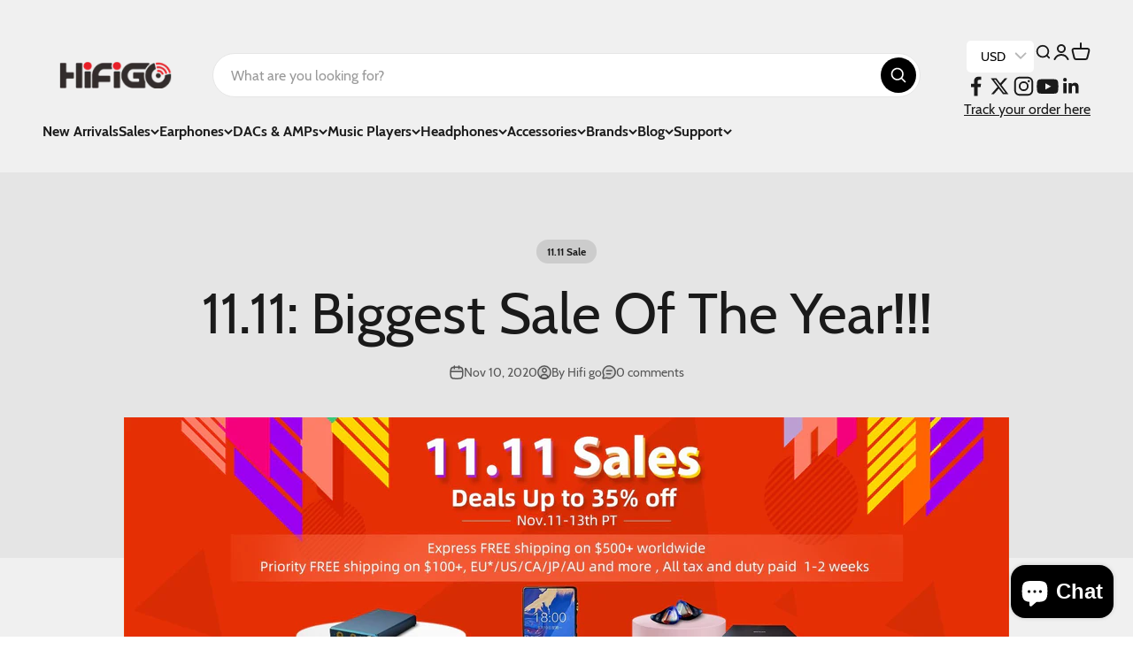

--- FILE ---
content_type: text/html; charset=utf-8
request_url: https://hifigo.com/blogs/news/11-11-biggest-sale-of-the-year
body_size: 65742
content:
<!doctype html>

<html lang="en" dir="ltr">
  <head>
    <meta charset="utf-8">
    <meta name="viewport" content="width=device-width, initial-scale=1.0, height=device-height, minimum-scale=1.0, maximum-scale=1.0">
    <meta name="theme-color" content="#f0f0f0">

    <title>11.11: Biggest Sale Of The Year!!!</title><meta name="description" content="For the past many years, Double 11 or 11.11 sale has been the largest shopping festival globally. Every year it is celebrated with huge discounts on products for a full 24 hours on the 11th of November. It is actually one of the largest sale event internationally. We are super happy to announce that we are going to tak"><link rel="canonical" href="https://hifigo.com/blogs/news/11-11-biggest-sale-of-the-year"><link rel="shortcut icon" href="//hifigo.com/cdn/shop/files/3_c710835f-5fd2-4724-b722-d7dd71e5f847.png?v=1613666766&width=96">
      <link rel="apple-touch-icon" href="//hifigo.com/cdn/shop/files/3_c710835f-5fd2-4724-b722-d7dd71e5f847.png?v=1613666766&width=180"><link rel="preconnect" href="https://cdn.shopify.com">
    <link rel="preconnect" href="https://fonts.shopifycdn.com" crossorigin>
    <link rel="dns-prefetch" href="https://productreviews.shopifycdn.com"><link rel="preload" href="//hifigo.com/cdn/fonts/barlow/barlow_n7.691d1d11f150e857dcbc1c10ef03d825bc378d81.woff2" as="font" type="font/woff2" crossorigin><link rel="preload" href="//hifigo.com/cdn/fonts/barlow/barlow_n4.038c60d7ea9ddb238b2f64ba6f463ba6c0b5e5ad.woff2" as="font" type="font/woff2" crossorigin><meta property="og:type" content="article">
  <meta property="og:title" content="11.11: Biggest Sale Of The Year!!!"><meta property="og:image" content="http://hifigo.com/cdn/shop/articles/1111-biggest-sale-of-the-year-195451.jpg?v=1604992114&width=2048">
  <meta property="og:image:secure_url" content="https://hifigo.com/cdn/shop/articles/1111-biggest-sale-of-the-year-195451.jpg?v=1604992114&width=2048">
  <meta property="og:image:width" content="1920">
  <meta property="og:image:height" content="600"><meta property="og:description" content="For the past many years, Double 11 or 11.11 sale has been the largest shopping festival globally. Every year it is celebrated with huge discounts on products for a full 24 hours on the 11th of November. It is actually one of the largest sale event internationally. We are super happy to announce that we are going to tak"><meta property="og:url" content="https://hifigo.com/blogs/news/11-11-biggest-sale-of-the-year">
<meta property="og:site_name" content="HiFiGo"><meta name="twitter:card" content="summary"><meta name="twitter:title" content="11.11: Biggest Sale Of The Year!!!">
  <meta name="twitter:description" content="For the past many years, Double 11 or 11.11 sale has been the largest shopping festival globally. Every year it is celebrated with huge discounts on products for a full 24 hours on the 11th of November. It is actually one of the largest sale event internationally. We are super happy to announce that we are going to take part in this festival this year with huge discounts on our wide range of products. In our store, we will be offering the double 11 discounts till the 13th of November so the sale will be live for a total of 72 hours instead of the regular 24 hours. We are offering crazy deals on the products you have been eyeing for months with up to 30% off from brands including FiiO, Moondrop, Topping, iBasso, Kinera, Xiaomi, AUNE, SMSL, AudioSense, and"><meta name="twitter:image" content="https://hifigo.com/cdn/shop/articles/1111-biggest-sale-of-the-year-195451.jpg?crop=center&height=1200&v=1604992114&width=1200">
  <meta name="twitter:image:alt" content="11.11: Biggest Sale Of The Year!!!"><script async crossorigin fetchpriority="high" src="/cdn/shopifycloud/importmap-polyfill/es-modules-shim.2.4.0.js"></script>
<script type="application/ld+json">{"@context":"http:\/\/schema.org\/","@id":"\/blogs\/news\/11-11-biggest-sale-of-the-year#article","@type":"Article","mainEntityOfPage":{"@type":"WebPage","@id":"https:\/\/hifigo.com\/blogs\/news\/11-11-biggest-sale-of-the-year"},"articleBody":"For the past many years, Double 11 or 11.11 sale has been the largest shopping festival globally. Every year it is celebrated with huge discounts on products for a full 24 hours on the 11th of November. It is actually one of the largest sale event internationally. We are super happy to announce that we are going to take part in this festival this year with huge discounts on our wide range of products. In our store, we will be offering the double 11 discounts till the 13th of November so the sale will be live for a total of 72 hours instead of the regular 24 hours.\nWe are offering crazy deals on the products you have been eyeing for months with up to 30% off from brands including FiiO, Moondrop, Topping, iBasso, Kinera, Xiaomi, AUNE, SMSL, AudioSense, and more. If you are planning to buy HiFi audio gears, believe us now is the right time to fill your carts!!!\nFiiO:-\nEveryone has been eyeing some or the other product from FiiO to grab from the past few months. Well, who to blame they have genuinely released some awesome products this past year including their flagship M15 Digital audio player, BTR5 Bluetooth DAC Dongle, FH3\/FD1 IEMs, and many more. Now is your offer to buy these at awesome prices from our store during the 11.11 sale. Here are the deals available during the sale:-\nFiiO M15: RP(Regular Price): 1349.99$ DP(Deal Price): 1309.49$.\nFiiO M11 Pro: RP: 679.99$ DP: 638.26$.\nFiiO M3 Pro: RP: 99.99$ DP: 75.99$.\nFiiO BTR5: RP: 119.99$ DP: 109.99$.\nFiiO FH3: RP: 149.99$ DP: 137.95$.\nMoondrop:-\nMoondrop is the leading manufacturers of high-quality in-ear monitors in the market. We know you have been waiting for discounts on the highly acclaimed Blessing 2, their flagships Solis, S8, A8, and other IEMs. We assure you won’t get disappointed in the crazy deals on these amazing IEMs.\nMoondrop S8: RP: 699.99$ DP: 604.99$.\nMoondrop Blessing 2: RP: 319.99$ DP: 279.99$.\nMoondrop A8: RP: 667$ DP: 579.33$.\nMoondrop KXXS: RP: 189.99$ DP: 168.49$.\nMoondrop Starfield: RP: 109.99$ DP: 98.49$.\nAune:-\nAune offers some amazing DAC’s for your desktop systems. We are offering you amazing deals on their flagship Aune s8 Desktop DAC system. You can also grab their highly acclaimed Aune X8 Desktop DAC at never before prices!!\nAune S8: RP: 998$ DP: 908$.\nAune X8: RP: 299.99$ DP: 259.99$.\nAune BU1: RP: 299.99$ DP: 259.99$.\nKinera:-\nWe love the beautiful sounding IEMs from Kinera. They check all the boxes in our IEM requirements list, brilliant looks, high-resolution clarity, professional tuning,  high-quality cable, high brand value, and much more. Recently their Freya got the lifestyle VGP 2021 award while they released an all-new color for their highly acclaimed IEM, Kinera Nanna. Grab these amazing IEMs before the deal expires!!!\nKinera Freya: RP: 249.99$ DP: 208.54$.\nKinera Nanna: RP: 899$ DP: 764.15$.\nKinera Odin: RP: 799$ DP: 616$.\nKinera Baldr: RP: 1399$ DP: 1199.14$.\nKinera YH623: RP: 69$ DP: 57.96$.\nKinera IDUN: RP: 139$ DP:116.41$.\nLZ:-\nHave you heard of the latest flagship IEM from LZ?? The LZ A7. It is a premium pair of in-ear monitors housing seven hybrid drivers on each side. The pair offers tons of adjustments with sound tuning filters and a two-way sound profile switch. We are offering discounts on this gem of a pair during the double 11.11 sale.\nLZ A7: RP: 338$ DP: 287.30$.\niBasso:-\nWe know you have been waiting for a deal on the iBasso DX160 digital audio player. It is one of the best Android Hi-res players under the 500$ price segment. It is equipped with dual Cirrus Logics DAC chips, CS43198, and a super crisp 1080p display. Along with the DX160 we are offering discounts on the latest DC03 USB DAC and IT00 IEMs. You can also grab the latest black DC03 during the sale.\niBasso DX160: RP: 399.99$ DP: 359.99$.\niBasso DC03: RP: 59.99$ DP: 54.00$.\niBasso IT00: RP: 79$ DP:69$.\nTopping:-\nTopping offers one of the best desktop audio solutions in the industry at attractive prices. The flagship A90 Amp and D90 DAC is one of the finest desktop stacks that one can make with an open budget. While they also offer budget-friendly stacks like the E30+L30. We are offering crazy deals on their amazing products including the Topping D50s, A50s, DX3 Pro, DX7 Pro, NX4, A90, D90, and more.\nTopping D90: RP: 699.99$ DP: 604.99$.\nTopping D90(MQA): RP: 799.99$ DP: 693.99$.\nTopping A90: RP: 499.99$ DP:432.99$.\nTopping D50s: RP:249.99$ DP: 219.49$.\nTopping DX7 Pro: RP: 599.99$ DP: 521.99$.\nTopping A50s: RP: 199.99$ DP: 177.99$.\nTopping L30: RP: 139.99$ DP: 120.99$.\nTopping E30: RP: 129.99$ DP: 117.49$.\nSMSL:-\nWhen we look for DAC\/AMPs in a desktop chain, SMSL offers some amazing products at very attractive prices. Their products like the SMSL SP200 is one of the best amplifiers in its price segment with a transparent, clean amplification. The SMSL M200\/M500\/M400 offers quality audio signal decoding with their premium class leading chipset configurations.\nSMSL SP200: RP: 265.99$ DP: 234.69$.\nSMSL M200: RP: 279.99$ DP: 255.99$.\nSMSL M500: RP: 399.99$ DP: 349.99$.\nSMSL M400: RP: 809.99$ DP: 737.99$.\nSMSL DP5: RP: 599.99$ DP: 521.99$.\nShozy:-\nShozy has been releasing some amazing pairs of in-ear monitors lately. Their last pair, the Shozy Rouge grabbed a lot of praise from the community for its different looks and smooth sound output. We are offering discounts on their highly acclaimed Form 1.4, Form 1.1 IEMs too!! Check out the deals below.\nShozy Rouge: RP: 179$ DP: 149$.\nShozy Form 1.4: RP: 199$ DP: 166.66$.\nShozy Form 1.1: RP: 74.99$ DP: 67.99$.\nxDuoo:-\nxDuoo has a wide range of products across various portable and desktop categories. They are leading manufacturers of portable DAC\/AMPs with well-known products like the XD-05, Link, and more. Their xDuoo XD-05 is a super powerful portable DAC\/AMP solution that holds humongous power to drive the demanding cans with ease. The latest xDuoo XP-2 Pro Bluetooth \u0026amp; USB DAC is also coming at an attractive deal during this sale. So keep your eyes glued and wallets ready!!!\nxDuoo XD-05 Plus: RP: 260$ DP: 221.20$.\nxDuoo TA-20: RP: 366.90$ DP: 315.53$.\nxDuoo XP-2 Pro: RP: 140$ DP: 119$.\nxDuoo Link 2: RP: 99$ DP: 85.08$.\nShanling:-\nShanling is a leading brand when it comes to high-fidelity audio equipment. They have a wide range of products including digital audio players, Bluetooth DAC dongles, in-ear monitors, and more. Their M6 is a feature-rich Hi-res player with a natural, detailed sound quality output. It is actually one of the best android digital players in the market under its price segment. We are offering attractive deals on Shanling products, check out the entire product list below:-\nShanling UP2: RP: 79.99$ DP: 67.15$.\nShanling MW200: RP:119$ DP: 101.10$.\nShanling UP4: RP: 99$ DP: 89.10$.\nShanling Q1: RP: 139$ DP: 101.10$.\nShanling M6: RP: 499$ DP: 449.10$.\nShanling M0: RP: 109$ DP: 89.38$.\nShanling M2X: RP: 219$ DP: 186.15$.\nAudiosense:-\nWe all know Audiosense makes some amazing pairs of in-ear monitors with elegant looks and immersive and lively sound output. They have a huge range of in-ear monitors across various price segments. Famous products include the Audiosense T800, a perfectly crafted pair with eight Knowles BA units on each side. You can grab these at never before prices during the 11.11 sale.\nAudiosense T800: RP: 298$ DP: 268.20$.\nAudiosense DT200: RP: 149$ DP: 134.10$.\nAudiosense AQ3: RP: 179$ DP: 146.78$.\nAudiosense AQ7: RP: 498$ DP: 448.20$.\nHidizs:-\nHidizs AP80 Pro is one of the best Hi-res players under the 200$ price segment. It offers a high-quality audio experience with a professional dual DAC setup and a balanced 2.5mm headphone out port. Not only Hi-res players, but they also manufacture very good sounding IEMs including the Mermaid MS1 and more. Check out the deals on Hidizs products below.\nHidizs AP80: RP: 139$ DP: 109.81$.\nHidizs AP80 Pro: RP: 169$ DP: 152.99$.\nHidizs Mermaid MS1: RP: 98.69$ DP: 79.23$.\nHidizs MS1 Rainbow: RP: 65$ DP: 49.40$.\nHifiman:-\nHifiman manufactures some amazing pair of headphones. They have the flagship model Hifiman Arya, mid-level monster Hifiman Ananda, and the latest Hifiman Deva that can also be used wirelessly. Check out the crazy deals on Hifiman Headphones below.\nHifiman Ananda: RP: 799$ DP: 699.99$.\nHifiman Deva: RP: 299.99$ DP: 269.99$.\nHifiman Arya: RP: 1599$ DP:  1399$.\nThe list doesn’t end here. We have listed only a few deals from our sale. Be ready and fill up your carts because the biggest sale is just around the corner!! If you have any questions or queries feel free to write to us at support@hifigo.com.","headline":"11.11: Biggest Sale Of The Year!!!","description":"","image":"https:\/\/hifigo.com\/cdn\/shop\/articles\/1111-biggest-sale-of-the-year-195451.jpg?v=1604992114\u0026width=1920","datePublished":"2020-11-09T15:03:48-05:00","dateModified":"2020-11-10T01:21:47-05:00","author":{"@type":"Person","name":"Hifi go"},"publisher":{"@type":"Organization","name":"HiFiGo"}}</script><script type="application/ld+json">
  {
    "@context": "https://schema.org",
    "@type": "BreadcrumbList",
    "itemListElement": [{
        "@type": "ListItem",
        "position": 1,
        "name": "Home",
        "item": "https://hifigo.com"
      },{
            "@type": "ListItem",
            "position": 2,
            "name": "News",
            "item": "https://hifigo.com/blogs/news"
          }, {
            "@type": "ListItem",
            "position": 3,
            "name": "News",
            "item": "https://hifigo.com/blogs/news/11-11-biggest-sale-of-the-year"
          }]
  }
</script><style>/* Typography (heading) */
  @font-face {
  font-family: Barlow;
  font-weight: 700;
  font-style: normal;
  font-display: fallback;
  src: url("//hifigo.com/cdn/fonts/barlow/barlow_n7.691d1d11f150e857dcbc1c10ef03d825bc378d81.woff2") format("woff2"),
       url("//hifigo.com/cdn/fonts/barlow/barlow_n7.4fdbb1cb7da0e2c2f88492243ffa2b4f91924840.woff") format("woff");
}

@font-face {
  font-family: Barlow;
  font-weight: 700;
  font-style: italic;
  font-display: fallback;
  src: url("//hifigo.com/cdn/fonts/barlow/barlow_i7.50e19d6cc2ba5146fa437a5a7443c76d5d730103.woff2") format("woff2"),
       url("//hifigo.com/cdn/fonts/barlow/barlow_i7.47e9f98f1b094d912e6fd631cc3fe93d9f40964f.woff") format("woff");
}

/* Typography (body) */
  @font-face {
  font-family: Barlow;
  font-weight: 400;
  font-style: normal;
  font-display: fallback;
  src: url("//hifigo.com/cdn/fonts/barlow/barlow_n4.038c60d7ea9ddb238b2f64ba6f463ba6c0b5e5ad.woff2") format("woff2"),
       url("//hifigo.com/cdn/fonts/barlow/barlow_n4.074a9f2b990b38aec7d56c68211821e455b6d075.woff") format("woff");
}

@font-face {
  font-family: Barlow;
  font-weight: 400;
  font-style: italic;
  font-display: fallback;
  src: url("//hifigo.com/cdn/fonts/barlow/barlow_i4.8c59b6445f83f078b3520bad98b24d859431b377.woff2") format("woff2"),
       url("//hifigo.com/cdn/fonts/barlow/barlow_i4.bf7e6d69237bd02188410034976892368fd014c0.woff") format("woff");
}

@font-face {
  font-family: Barlow;
  font-weight: 700;
  font-style: normal;
  font-display: fallback;
  src: url("//hifigo.com/cdn/fonts/barlow/barlow_n7.691d1d11f150e857dcbc1c10ef03d825bc378d81.woff2") format("woff2"),
       url("//hifigo.com/cdn/fonts/barlow/barlow_n7.4fdbb1cb7da0e2c2f88492243ffa2b4f91924840.woff") format("woff");
}

@font-face {
  font-family: Barlow;
  font-weight: 700;
  font-style: italic;
  font-display: fallback;
  src: url("//hifigo.com/cdn/fonts/barlow/barlow_i7.50e19d6cc2ba5146fa437a5a7443c76d5d730103.woff2") format("woff2"),
       url("//hifigo.com/cdn/fonts/barlow/barlow_i7.47e9f98f1b094d912e6fd631cc3fe93d9f40964f.woff") format("woff");
}

:root {
    /**
     * ---------------------------------------------------------------------
     * SPACING VARIABLES
     *
     * We are using a spacing inspired from frameworks like Tailwind CSS.
     * ---------------------------------------------------------------------
     */
    --spacing-0-5: 0.125rem; /* 2px */
    --spacing-1: 0.25rem; /* 4px */
    --spacing-1-5: 0.375rem; /* 6px */
    --spacing-2: 0.5rem; /* 8px */
    --spacing-2-5: 0.625rem; /* 10px */
    --spacing-3: 0.75rem; /* 12px */
    --spacing-3-5: 0.875rem; /* 14px */
    --spacing-4: 1rem; /* 16px */
    --spacing-4-5: 1.125rem; /* 18px */
    --spacing-5: 1.25rem; /* 20px */
    --spacing-5-5: 1.375rem; /* 22px */
    --spacing-6: 1.5rem; /* 24px */
    --spacing-6-5: 1.625rem; /* 26px */
    --spacing-7: 1.75rem; /* 28px */
    --spacing-7-5: 1.875rem; /* 30px */
    --spacing-8: 2rem; /* 32px */
    --spacing-8-5: 2.125rem; /* 34px */
    --spacing-9: 2.25rem; /* 36px */
    --spacing-9-5: 2.375rem; /* 38px */
    --spacing-10: 2.5rem; /* 40px */
    --spacing-11: 2.75rem; /* 44px */
    --spacing-12: 3rem; /* 48px */
    --spacing-14: 3.5rem; /* 56px */
    --spacing-16: 4rem; /* 64px */
    --spacing-18: 4.5rem; /* 72px */
    --spacing-20: 5rem; /* 80px */
    --spacing-24: 6rem; /* 96px */
    --spacing-28: 7rem; /* 112px */
    --spacing-32: 8rem; /* 128px */
    --spacing-36: 9rem; /* 144px */
    --spacing-40: 10rem; /* 160px */
    --spacing-44: 11rem; /* 176px */
    --spacing-48: 12rem; /* 192px */
    --spacing-52: 13rem; /* 208px */
    --spacing-56: 14rem; /* 224px */
    --spacing-60: 15rem; /* 240px */
    --spacing-64: 16rem; /* 256px */
    --spacing-72: 18rem; /* 288px */
    --spacing-80: 20rem; /* 320px */
    --spacing-96: 24rem; /* 384px */

    /* Container */
    --container-max-width: 1600px;
    --container-narrow-max-width: 1350px;
    --container-gutter: var(--spacing-5);
    --section-outer-spacing-block: var(--spacing-8);
    --section-inner-max-spacing-block: var(--spacing-8);
    --section-inner-spacing-inline: var(--container-gutter);
    --section-stack-spacing-block: var(--spacing-8);

    /* Grid gutter */
    --grid-gutter: var(--spacing-5);

    /* Product list settings */
    --product-list-row-gap: var(--spacing-8);
    --product-list-column-gap: var(--grid-gutter);

    /* Form settings */
    --input-gap: var(--spacing-2);
    --input-height: 2.625rem;
    --input-padding-inline: var(--spacing-4);

    /* Other sizes */
    --sticky-area-height: calc(var(--sticky-announcement-bar-enabled, 0) * var(--announcement-bar-height, 0px) + var(--sticky-header-enabled, 0) * var(--header-height, 0px));

    /* RTL support */
    --transform-logical-flip: 1;
    --transform-origin-start: left;
    --transform-origin-end: right;

    /**
     * ---------------------------------------------------------------------
     * TYPOGRAPHY
     * ---------------------------------------------------------------------
     */

    /* Font properties */
    --heading-font-family: Barlow, sans-serif;
    --heading-font-weight: 700;
    --heading-font-style: normal;
    --heading-text-transform: normal;
    --heading-letter-spacing: -0.02em;
    --text-font-family: Barlow, sans-serif;
    --text-font-weight: 400;
    --text-font-style: normal;
    --text-letter-spacing: 0.0em;

    /* Font sizes */
    --text-h0: 3rem;
    --text-h1: 2.5rem;
    --text-h2: 2rem;
    --text-h3: 1.5rem;
    --text-h4: 1.375rem;
    --text-h5: 1.125rem;
    --text-h6: 1rem;
    --text-xs: 0.6875rem;
    --text-sm: 0.75rem;
    --text-base: 0.875rem;
    --text-lg: 1.125rem;

    /**
     * ---------------------------------------------------------------------
     * COLORS
     * ---------------------------------------------------------------------
     */

    /* Color settings */--accent: 26 26 26;
    --text-primary: 26 26 26;
    --background-primary: 240 240 240;
    --dialog-background: 255 255 255;
    --border-color: var(--text-color, var(--text-primary)) / 0.12;

    /* Button colors */
    --button-background-primary: 26 26 26;
    --button-text-primary: 255 255 255;
    --button-background-secondary: 26 26 26;
    --button-text-secondary: 255 255 255;

    /* Status colors */
    --success-background: 224 244 232;
    --success-text: 0 163 65;
    --warning-background: 255 246 233;
    --warning-text: 255 183 74;
    --error-background: 254 231 231;
    --error-text: 248 58 58;

    /* Product colors */
    --on-sale-text: 248 58 58;
    --on-sale-badge-background: 248 58 58;
    --on-sale-badge-text: 255 255 255;
    --sold-out-badge-background: 0 0 0;
    --sold-out-badge-text: 255 255 255;
    --primary-badge-background: 128 60 238;
    --primary-badge-text: 255 255 255;
    --star-color: 255 183 74;
    --product-card-background: 255 255 255;
    --product-card-text: 26 26 26;

    /* Header colors */
    --header-background: 240 240 240;
    --header-text: 26 26 26;

    /* Footer colors */
    --footer-background: 255 255 255;
    --footer-text: 26 26 26;

    /* Rounded variables (used for border radius) */
    --rounded-xs: 0.25rem;
    --rounded-sm: 0.375rem;
    --rounded: 0.75rem;
    --rounded-lg: 1.5rem;
    --rounded-full: 9999px;

    --rounded-button: 3.75rem;
    --rounded-input: 0.5rem;

    /* Box shadow */
    --shadow-sm: 0 2px 8px rgb(var(--text-primary) / 0.1);
    --shadow: 0 5px 15px rgb(var(--text-primary) / 0.1);
    --shadow-md: 0 5px 30px rgb(var(--text-primary) / 0.1);
    --shadow-block: 0px 18px 50px rgb(var(--text-primary) / 0.1);

    /**
     * ---------------------------------------------------------------------
     * OTHER
     * ---------------------------------------------------------------------
     */

    --stagger-products-reveal-opacity: 0;
    --cursor-close-svg-url: url(//hifigo.com/cdn/shop/t/43/assets/cursor-close.svg?v=147174565022153725511768845272);
    --cursor-zoom-in-svg-url: url(//hifigo.com/cdn/shop/t/43/assets/cursor-zoom-in.svg?v=154953035094101115921768845272);
    --cursor-zoom-out-svg-url: url(//hifigo.com/cdn/shop/t/43/assets/cursor-zoom-out.svg?v=16155520337305705181768845272);
    --checkmark-svg-url: url(//hifigo.com/cdn/shop/t/43/assets/checkmark.svg?v=77552481021870063511768845272);
  }

  [dir="rtl"]:root {
    /* RTL support */
    --transform-logical-flip: -1;
    --transform-origin-start: right;
    --transform-origin-end: left;
  }

  @media screen and (min-width: 700px) {
    :root {
      /* Typography (font size) */
      --text-h0: 4rem;
      --text-h1: 3rem;
      --text-h2: 2.5rem;
      --text-h3: 2rem;
      --text-h4: 1.625rem;
      --text-h5: 1.25rem;
      --text-h6: 1.125rem;

      --text-xs: 0.75rem;
      --text-sm: 0.875rem;
      --text-base: 1.0rem;
      --text-lg: 1.25rem;

      /* Spacing */
      --container-gutter: 2rem;
      --section-outer-spacing-block: var(--spacing-12);
      --section-inner-max-spacing-block: var(--spacing-10);
      --section-inner-spacing-inline: var(--spacing-10);
      --section-stack-spacing-block: var(--spacing-10);

      /* Grid gutter */
      --grid-gutter: var(--spacing-6);

      /* Product list settings */
      --product-list-row-gap: var(--spacing-12);

      /* Form settings */
      --input-gap: 1rem;
      --input-height: 3.125rem;
      --input-padding-inline: var(--spacing-5);
    }
  }

  @media screen and (min-width: 1000px) {
    :root {
      /* Spacing settings */
      --container-gutter: var(--spacing-12);
      --section-outer-spacing-block: var(--spacing-14);
      --section-inner-max-spacing-block: var(--spacing-12);
      --section-inner-spacing-inline: var(--spacing-12);
      --section-stack-spacing-block: var(--spacing-10);
    }
  }

  @media screen and (min-width: 1150px) {
    :root {
      /* Spacing settings */
      --container-gutter: var(--spacing-12);
      --section-outer-spacing-block: var(--spacing-14);
      --section-inner-max-spacing-block: var(--spacing-12);
      --section-inner-spacing-inline: var(--spacing-12);
      --section-stack-spacing-block: var(--spacing-12);
    }
  }

  @media screen and (min-width: 1400px) {
    :root {
      /* Typography (font size) */
      --text-h0: 5rem;
      --text-h1: 3.75rem;
      --text-h2: 3rem;
      --text-h3: 2.25rem;
      --text-h4: 2rem;
      --text-h5: 1.5rem;
      --text-h6: 1.25rem;

      --section-outer-spacing-block: var(--spacing-16);
      --section-inner-max-spacing-block: var(--spacing-14);
      --section-inner-spacing-inline: var(--spacing-14);
    }
  }

  @media screen and (min-width: 1600px) {
    :root {
      --section-outer-spacing-block: var(--spacing-16);
      --section-inner-max-spacing-block: var(--spacing-16);
      --section-inner-spacing-inline: var(--spacing-16);
    }
  }

  /**
   * ---------------------------------------------------------------------
   * LIQUID DEPENDANT CSS
   *
   * Our main CSS is Liquid free, but some very specific features depend on
   * theme settings, so we have them here
   * ---------------------------------------------------------------------
   */@media screen and (pointer: fine) {
        .button:not([disabled]):hover, .btn:not([disabled]):hover, .shopify-payment-button__button--unbranded:not([disabled]):hover {
          --button-background-opacity: 0.85;
        }

        .button--subdued:not([disabled]):hover {
          --button-background: var(--text-color) / .05 !important;
        }
      }</style><script>
  // This allows to expose several variables to the global scope, to be used in scripts
  window.themeVariables = {
    settings: {
      showPageTransition: null,
      staggerProductsApparition: true,
      reduceDrawerAnimation: false,
      reduceMenuAnimation: false,
      headingApparition: "split_fade",
      pageType: "article",
      moneyFormat: "\u003cspan class=money\u003e${{amount}}\u003c\/span\u003e",
      moneyWithCurrencyFormat: "\u003cspan class=money\u003e${{amount}} USD\u003c\/span\u003e",
      currencyCodeEnabled: false,
      cartType: "popover",
      showDiscount: true,
      discountMode: "saving",
      pageBackground: "#f0f0f0",
      textColor: "#1a1a1a"
    },

    strings: {
      accessibilityClose: "Close",
      accessibilityNext: "Next",
      accessibilityPrevious: "Previous",
      closeGallery: "Close gallery",
      zoomGallery: "Zoom",
      errorGallery: "Image cannot be loaded",
      searchNoResults: "No results could be found.",
      addOrderNote: "Add order note",
      editOrderNote: "Edit order note",
      shippingEstimatorNoResults: "Sorry, we do not ship to your address.",
      shippingEstimatorOneResult: "There is one shipping rate for your address:",
      shippingEstimatorMultipleResults: "There are several shipping rates for your address:",
      shippingEstimatorError: "One or more error occurred while retrieving shipping rates:"
    },

    breakpoints: {
      'sm': 'screen and (min-width: 700px)',
      'md': 'screen and (min-width: 1000px)',
      'lg': 'screen and (min-width: 1150px)',
      'xl': 'screen and (min-width: 1400px)',

      'sm-max': 'screen and (max-width: 699px)',
      'md-max': 'screen and (max-width: 999px)',
      'lg-max': 'screen and (max-width: 1149px)',
      'xl-max': 'screen and (max-width: 1399px)'
    }
  };

  // For detecting native share
  document.documentElement.classList.add(`native-share--${navigator.share ? 'enabled' : 'disabled'}`);</script><script type="importmap">{
        "imports": {
          "vendor": "//hifigo.com/cdn/shop/t/43/assets/vendor.min.js?v=166563502121812900551768845272",
          "theme": "//hifigo.com/cdn/shop/t/43/assets/theme.js?v=13159901232634706651768845272",
          "photoswipe": "//hifigo.com/cdn/shop/t/43/assets/photoswipe.min.js?v=13374349288281597431768845272"
        }
      }
    </script>

    <script type="module" src="//hifigo.com/cdn/shop/t/43/assets/vendor.min.js?v=166563502121812900551768845272"></script>
    <script type="module" src="//hifigo.com/cdn/shop/t/43/assets/theme.js?v=13159901232634706651768845272"></script>

    <script>window.performance && window.performance.mark && window.performance.mark('shopify.content_for_header.start');</script><meta name="google-site-verification" content="hEgNgzJJtvvnp2TP7HAQ7_dq1dvVj-9F4UOwFJ9_op0">
<meta id="shopify-digital-wallet" name="shopify-digital-wallet" content="/3104538673/digital_wallets/dialog">
<meta name="shopify-checkout-api-token" content="4601c252f96e0604c37bfe331080ad18">
<meta id="in-context-paypal-metadata" data-shop-id="3104538673" data-venmo-supported="false" data-environment="production" data-locale="en_US" data-paypal-v4="true" data-currency="USD">
<link rel="alternate" type="application/atom+xml" title="Feed" href="/blogs/news.atom" />
<script async="async" src="/checkouts/internal/preloads.js?locale=en-US"></script>
<script id="shopify-features" type="application/json">{"accessToken":"4601c252f96e0604c37bfe331080ad18","betas":["rich-media-storefront-analytics"],"domain":"hifigo.com","predictiveSearch":true,"shopId":3104538673,"locale":"en"}</script>
<script>var Shopify = Shopify || {};
Shopify.shop = "hifigo.myshopify.com";
Shopify.locale = "en";
Shopify.currency = {"active":"USD","rate":"1.0"};
Shopify.country = "US";
Shopify.theme = {"name":"Copy of Impact by coffee","id":157598810351,"schema_name":"Impact","schema_version":"6.8.0","theme_store_id":1190,"role":"main"};
Shopify.theme.handle = "null";
Shopify.theme.style = {"id":null,"handle":null};
Shopify.cdnHost = "hifigo.com/cdn";
Shopify.routes = Shopify.routes || {};
Shopify.routes.root = "/";</script>
<script type="module">!function(o){(o.Shopify=o.Shopify||{}).modules=!0}(window);</script>
<script>!function(o){function n(){var o=[];function n(){o.push(Array.prototype.slice.apply(arguments))}return n.q=o,n}var t=o.Shopify=o.Shopify||{};t.loadFeatures=n(),t.autoloadFeatures=n()}(window);</script>
<script id="shop-js-analytics" type="application/json">{"pageType":"article"}</script>
<script defer="defer" async type="module" src="//hifigo.com/cdn/shopifycloud/shop-js/modules/v2/client.init-shop-cart-sync_WVOgQShq.en.esm.js"></script>
<script defer="defer" async type="module" src="//hifigo.com/cdn/shopifycloud/shop-js/modules/v2/chunk.common_C_13GLB1.esm.js"></script>
<script defer="defer" async type="module" src="//hifigo.com/cdn/shopifycloud/shop-js/modules/v2/chunk.modal_CLfMGd0m.esm.js"></script>
<script type="module">
  await import("//hifigo.com/cdn/shopifycloud/shop-js/modules/v2/client.init-shop-cart-sync_WVOgQShq.en.esm.js");
await import("//hifigo.com/cdn/shopifycloud/shop-js/modules/v2/chunk.common_C_13GLB1.esm.js");
await import("//hifigo.com/cdn/shopifycloud/shop-js/modules/v2/chunk.modal_CLfMGd0m.esm.js");

  window.Shopify.SignInWithShop?.initShopCartSync?.({"fedCMEnabled":true,"windoidEnabled":true});

</script>
<script>(function() {
  var isLoaded = false;
  function asyncLoad() {
    if (isLoaded) return;
    isLoaded = true;
    var urls = ["https:\/\/hifigo.com\/apps\/buckscc\/sdk.min.js?shop=hifigo.myshopify.com","\/\/searchserverapi.com\/widgets\/shopify\/init.js?a=9D5c9M5E2A\u0026shop=hifigo.myshopify.com","https:\/\/cdn.hextom.com\/js\/eventpromotionbar.js?shop=hifigo.myshopify.com","https:\/\/timer.good-apps.co\/storage\/js\/good_apps_timer-hifigo.myshopify.com.js?ver=78\u0026shop=hifigo.myshopify.com"];
    for (var i = 0; i < urls.length; i++) {
      var s = document.createElement('script');
      s.type = 'text/javascript';
      s.async = true;
      s.src = urls[i];
      var x = document.getElementsByTagName('script')[0];
      x.parentNode.insertBefore(s, x);
    }
  };
  if(window.attachEvent) {
    window.attachEvent('onload', asyncLoad);
  } else {
    window.addEventListener('load', asyncLoad, false);
  }
})();</script>
<script id="__st">var __st={"a":3104538673,"offset":-18000,"reqid":"eb048c55-7cff-475c-8de0-34efbb195408-1769578706","pageurl":"hifigo.com\/blogs\/news\/11-11-biggest-sale-of-the-year","s":"articles-492526534830","u":"d396d83c90c0","p":"article","rtyp":"article","rid":492526534830};</script>
<script>window.ShopifyPaypalV4VisibilityTracking = true;</script>
<script id="captcha-bootstrap">!function(){'use strict';const t='contact',e='account',n='new_comment',o=[[t,t],['blogs',n],['comments',n],[t,'customer']],c=[[e,'customer_login'],[e,'guest_login'],[e,'recover_customer_password'],[e,'create_customer']],r=t=>t.map((([t,e])=>`form[action*='/${t}']:not([data-nocaptcha='true']) input[name='form_type'][value='${e}']`)).join(','),a=t=>()=>t?[...document.querySelectorAll(t)].map((t=>t.form)):[];function s(){const t=[...o],e=r(t);return a(e)}const i='password',u='form_key',d=['recaptcha-v3-token','g-recaptcha-response','h-captcha-response',i],f=()=>{try{return window.sessionStorage}catch{return}},m='__shopify_v',_=t=>t.elements[u];function p(t,e,n=!1){try{const o=window.sessionStorage,c=JSON.parse(o.getItem(e)),{data:r}=function(t){const{data:e,action:n}=t;return t[m]||n?{data:e,action:n}:{data:t,action:n}}(c);for(const[e,n]of Object.entries(r))t.elements[e]&&(t.elements[e].value=n);n&&o.removeItem(e)}catch(o){console.error('form repopulation failed',{error:o})}}const l='form_type',E='cptcha';function T(t){t.dataset[E]=!0}const w=window,h=w.document,L='Shopify',v='ce_forms',y='captcha';let A=!1;((t,e)=>{const n=(g='f06e6c50-85a8-45c8-87d0-21a2b65856fe',I='https://cdn.shopify.com/shopifycloud/storefront-forms-hcaptcha/ce_storefront_forms_captcha_hcaptcha.v1.5.2.iife.js',D={infoText:'Protected by hCaptcha',privacyText:'Privacy',termsText:'Terms'},(t,e,n)=>{const o=w[L][v],c=o.bindForm;if(c)return c(t,g,e,D).then(n);var r;o.q.push([[t,g,e,D],n]),r=I,A||(h.body.append(Object.assign(h.createElement('script'),{id:'captcha-provider',async:!0,src:r})),A=!0)});var g,I,D;w[L]=w[L]||{},w[L][v]=w[L][v]||{},w[L][v].q=[],w[L][y]=w[L][y]||{},w[L][y].protect=function(t,e){n(t,void 0,e),T(t)},Object.freeze(w[L][y]),function(t,e,n,w,h,L){const[v,y,A,g]=function(t,e,n){const i=e?o:[],u=t?c:[],d=[...i,...u],f=r(d),m=r(i),_=r(d.filter((([t,e])=>n.includes(e))));return[a(f),a(m),a(_),s()]}(w,h,L),I=t=>{const e=t.target;return e instanceof HTMLFormElement?e:e&&e.form},D=t=>v().includes(t);t.addEventListener('submit',(t=>{const e=I(t);if(!e)return;const n=D(e)&&!e.dataset.hcaptchaBound&&!e.dataset.recaptchaBound,o=_(e),c=g().includes(e)&&(!o||!o.value);(n||c)&&t.preventDefault(),c&&!n&&(function(t){try{if(!f())return;!function(t){const e=f();if(!e)return;const n=_(t);if(!n)return;const o=n.value;o&&e.removeItem(o)}(t);const e=Array.from(Array(32),(()=>Math.random().toString(36)[2])).join('');!function(t,e){_(t)||t.append(Object.assign(document.createElement('input'),{type:'hidden',name:u})),t.elements[u].value=e}(t,e),function(t,e){const n=f();if(!n)return;const o=[...t.querySelectorAll(`input[type='${i}']`)].map((({name:t})=>t)),c=[...d,...o],r={};for(const[a,s]of new FormData(t).entries())c.includes(a)||(r[a]=s);n.setItem(e,JSON.stringify({[m]:1,action:t.action,data:r}))}(t,e)}catch(e){console.error('failed to persist form',e)}}(e),e.submit())}));const S=(t,e)=>{t&&!t.dataset[E]&&(n(t,e.some((e=>e===t))),T(t))};for(const o of['focusin','change'])t.addEventListener(o,(t=>{const e=I(t);D(e)&&S(e,y())}));const B=e.get('form_key'),M=e.get(l),P=B&&M;t.addEventListener('DOMContentLoaded',(()=>{const t=y();if(P)for(const e of t)e.elements[l].value===M&&p(e,B);[...new Set([...A(),...v().filter((t=>'true'===t.dataset.shopifyCaptcha))])].forEach((e=>S(e,t)))}))}(h,new URLSearchParams(w.location.search),n,t,e,['guest_login'])})(!1,!0)}();</script>
<script integrity="sha256-4kQ18oKyAcykRKYeNunJcIwy7WH5gtpwJnB7kiuLZ1E=" data-source-attribution="shopify.loadfeatures" defer="defer" src="//hifigo.com/cdn/shopifycloud/storefront/assets/storefront/load_feature-a0a9edcb.js" crossorigin="anonymous"></script>
<script data-source-attribution="shopify.dynamic_checkout.dynamic.init">var Shopify=Shopify||{};Shopify.PaymentButton=Shopify.PaymentButton||{isStorefrontPortableWallets:!0,init:function(){window.Shopify.PaymentButton.init=function(){};var t=document.createElement("script");t.src="https://hifigo.com/cdn/shopifycloud/portable-wallets/latest/portable-wallets.en.js",t.type="module",document.head.appendChild(t)}};
</script>
<script data-source-attribution="shopify.dynamic_checkout.buyer_consent">
  function portableWalletsHideBuyerConsent(e){var t=document.getElementById("shopify-buyer-consent"),n=document.getElementById("shopify-subscription-policy-button");t&&n&&(t.classList.add("hidden"),t.setAttribute("aria-hidden","true"),n.removeEventListener("click",e))}function portableWalletsShowBuyerConsent(e){var t=document.getElementById("shopify-buyer-consent"),n=document.getElementById("shopify-subscription-policy-button");t&&n&&(t.classList.remove("hidden"),t.removeAttribute("aria-hidden"),n.addEventListener("click",e))}window.Shopify?.PaymentButton&&(window.Shopify.PaymentButton.hideBuyerConsent=portableWalletsHideBuyerConsent,window.Shopify.PaymentButton.showBuyerConsent=portableWalletsShowBuyerConsent);
</script>
<script data-source-attribution="shopify.dynamic_checkout.cart.bootstrap">document.addEventListener("DOMContentLoaded",(function(){function t(){return document.querySelector("shopify-accelerated-checkout-cart, shopify-accelerated-checkout")}if(t())Shopify.PaymentButton.init();else{new MutationObserver((function(e,n){t()&&(Shopify.PaymentButton.init(),n.disconnect())})).observe(document.body,{childList:!0,subtree:!0})}}));
</script>
<link id="shopify-accelerated-checkout-styles" rel="stylesheet" media="screen" href="https://hifigo.com/cdn/shopifycloud/portable-wallets/latest/accelerated-checkout-backwards-compat.css" crossorigin="anonymous">
<style id="shopify-accelerated-checkout-cart">
        #shopify-buyer-consent {
  margin-top: 1em;
  display: inline-block;
  width: 100%;
}

#shopify-buyer-consent.hidden {
  display: none;
}

#shopify-subscription-policy-button {
  background: none;
  border: none;
  padding: 0;
  text-decoration: underline;
  font-size: inherit;
  cursor: pointer;
}

#shopify-subscription-policy-button::before {
  box-shadow: none;
}

      </style>

<script>window.performance && window.performance.mark && window.performance.mark('shopify.content_for_header.end');</script>

<script src="//hifigo.com/cdn/shop/t/36/assets/empire.js?v=135417200705579701721711293272" data-scripts="" data-shopify-api-url="//hifigo.com/cdn/shopifycloud/shopify/assets/themes_support/api.jquery-5c7ec8e704495947a6ad26f717237512a227840fb65bdc0a32b7de1521602445.js" data-shopify-countries="/services/javascripts/countries.js" data-shopify-common="//hifigo.com/cdn/shopifycloud/shopify/assets/themes_support/shopify_common-33bb9d312118840468a53f36b59c62c1e8f2b7d1a0a77250db9e300441827470.js" data-shopify-cart="//hifigo.com/cdn/shop/t/36/assets/jquery.cart.js?11020" data-pxu-polyfills="//hifigo.com/cdn/shop/t/36/assets/polyfills.js?v=179278358107670677661711293001">
    </script><link href="//hifigo.com/cdn/shop/t/43/assets/theme.css?v=119425756489808733931768845272" rel="stylesheet" type="text/css" media="all" /><link href="//hifigo.com/cdn/shop/t/43/assets/new-style.css?v=164862046124940442801768845272" rel="stylesheet" type="text/css" media="all" /><!-- BEGIN app block: shopify://apps/bucks/blocks/app-embed/4f0a9b06-9da4-4a49-b378-2de9d23a3af3 -->
<script>
  window.bucksCC = window.bucksCC || {};
  window.bucksCC.metaConfig = {};
  window.bucksCC.reConvert = function() {};
  "function" != typeof Object.assign && (Object.assign = function(n) {
    if (null == n) 
      throw new TypeError("Cannot convert undefined or null to object");
    



    for (var r = Object(n), t = 1; t < arguments.length; t++) {
      var e = arguments[t];
      if (null != e) 
        for (var o in e) 
          e.hasOwnProperty(o) && (r[o] = e[o])
    }
    return r
  });

const bucks_validateJson = json => {
    let checkedJson;
    try {
        checkedJson = JSON.parse(json);
    } catch (error) { }
    return checkedJson;
};

  const bucks_encodedData = "[base64]";

  const bucks_myshopifyDomain = "hifigo.com";

  const decodedURI = atob(bucks_encodedData);
  const bucks_decodedString = decodeURIComponent(decodedURI);


  const bucks_parsedData = bucks_validateJson(bucks_decodedString) || {};
  Object.assign(window.bucksCC.metaConfig, {

    ... bucks_parsedData,
    money_format: "\u003cspan class=money\u003e${{amount}}\u003c\/span\u003e",
    money_with_currency_format: "\u003cspan class=money\u003e${{amount}} USD\u003c\/span\u003e",
    userCurrency: "USD"

  });
  window.bucksCC.reConvert = function() {};
  window.bucksCC.themeAppExtension = true;
  window.bucksCC.metaConfig.multiCurrencies = [];
  window.bucksCC.localization = {};
  
  

  window.bucksCC.localization.availableCountries = ["AF","AX","AL","DZ","AD","AO","AI","AG","AR","AM","AW","AU","AT","AZ","BS","BH","BD","BB","BY","BE","BZ","BJ","BM","BT","BO","BA","BW","BV","BR","IO","VG","BN","BG","BF","BI","KH","CM","CA","CV","BQ","KY","CF","TD","CL","CN","CX","CC","CO","KM","CG","CD","CK","CR","CI","HR","CW","CY","CZ","DK","DJ","DM","DO","EC","EG","SV","GQ","ER","EE","SZ","ET","FK","FO","FJ","FI","FR","GF","PF","TF","GA","GM","GE","DE","GH","GI","GR","GL","GD","GP","GT","GG","GN","GW","GY","HT","HM","HN","HK","HU","IS","IN","ID","IQ","IE","IL","IT","JM","JP","JE","JO","KZ","KE","KI","XK","KW","KG","LA","LV","LB","LS","LR","LY","LI","LT","LU","MO","MG","MW","MY","MV","ML","MT","MQ","MR","MU","YT","MX","MD","MC","MN","ME","MS","MA","MZ","MM","NA","NR","NP","NL","NC","NZ","NI","NE","NG","NU","NF","MK","NO","OM","PK","PS","PA","PG","PY","PE","PH","PN","PL","PT","QA","RE","RO","RU","RW","WS","SM","ST","SA","SN","RS","SC","SL","SG","SX","SK","SI","SB","SO","ZA","GS","KR","SS","ES","LK","BL","SH","KN","LC","MF","PM","VC","SD","SR","SJ","SE","CH","TW","TJ","TZ","TH","TL","TG","TK","TO","TT","TN","TR","TM","TC","TV","UM","UG","UA","AE","GB","US","UY","UZ","VU","VA","VE","VN","WF","EH","YE","ZM","ZW"];
  window.bucksCC.localization.availableLanguages = ["en"];

  
  window.bucksCC.metaConfig.multiCurrencies = "USD".split(',') || '';
  window.bucksCC.metaConfig.cartCurrency = "USD" || '';

  if ((((window || {}).bucksCC || {}).metaConfig || {}).instantLoader) {
    self.fetch || (self.fetch = function(e, n) {
      return n = n || {},
      new Promise(function(t, s) {
        var r = new XMLHttpRequest,
          o = [],
          u = [],
          i = {},
          a = function() {
            return {
              ok: 2 == (r.status / 100 | 0),
              statusText: r.statusText,
              status: r.status,
              url: r.responseURL,
              text: function() {
                return Promise.resolve(r.responseText)
              },
              json: function() {
                return Promise.resolve(JSON.parse(r.responseText))
              },
              blob: function() {
                return Promise.resolve(new Blob([r.response]))
              },
              clone: a,
              headers: {
                keys: function() {
                  return o
                },
                entries: function() {
                  return u
                },
                get: function(e) {
                  return i[e.toLowerCase()]
                },
                has: function(e) {
                  return e.toLowerCase() in i
                }
              }
            }
          };
        for (var c in r.open(n.method || "get", e, !0), r.onload = function() {
          r.getAllResponseHeaders().replace(/^(.*?):[^S\n]*([sS]*?)$/gm, function(e, n, t) {
            o.push(n = n.toLowerCase()),
            u.push([n, t]),
            i[n] = i[n]
              ? i[n] + "," + t
              : t
          }),
          t(a())
        },
        r.onerror = s,
        r.withCredentials = "include" == n.credentials,
        n.headers) 
          r.setRequestHeader(c, n.headers[c]);
        r.send(n.body || null)
      })
    });
    !function() {
      function t(t) {
        const e = document.createElement("style");
        e.innerText = t,
        document.head.appendChild(e)
      }
      function e(t) {
        const e = document.createElement("script");
        e.type = "text/javascript",
        e.text = t,
        document.head.appendChild(e),
        console.log("%cBUCKSCC: Instant Loader Activated ⚡️", "background: #1c64f6; color: #fff; font-size: 12px; font-weight:bold; padding: 5px 10px; border-radius: 3px")
      }
      let n = sessionStorage.getItem("bucksccHash");
      (
        n = n
          ? JSON.parse(n)
          : null
      )
        ? e(n)
        : fetch(`https://${bucks_myshopifyDomain}/apps/buckscc/sdk.min.js`, {mode: "no-cors"}).then(function(t) {
          return t.text()
        }).then(function(t) {
          if ((t || "").length > 100) {
            const o = JSON.stringify(t);
            sessionStorage.setItem("bucksccHash", o),
            n = t,
            e(t)
          }
        })
    }();
  }

  const themeAppExLoadEvent = new Event("BUCKSCC_THEME-APP-EXTENSION_LOADED", { bubbles: true, cancelable: false });

  // Dispatch the custom event on the window
  window.dispatchEvent(themeAppExLoadEvent);

</script><!-- END app block --><!-- BEGIN app block: shopify://apps/frequently-bought/blocks/app-embed-block/b1a8cbea-c844-4842-9529-7c62dbab1b1f --><script>
    window.codeblackbelt = window.codeblackbelt || {};
    window.codeblackbelt.shop = window.codeblackbelt.shop || 'hifigo.myshopify.com';
    </script><script src="//cdn.codeblackbelt.com/widgets/frequently-bought-together/bootstrap.min.js?version=2026012800-0500" async></script>
 <!-- END app block --><!-- BEGIN app block: shopify://apps/oxi-social-login/blocks/social-login-embed/24ad60bc-8f09-42fa-807e-e5eda0fdae17 -->



<!-- END app block --><script src="https://cdn.shopify.com/extensions/019ba2d3-5579-7382-9582-e9b49f858129/bucks-23/assets/widgetLoader.js" type="text/javascript" defer="defer"></script>
<script src="https://cdn.shopify.com/extensions/e8878072-2f6b-4e89-8082-94b04320908d/inbox-1254/assets/inbox-chat-loader.js" type="text/javascript" defer="defer"></script>
<script src="https://cdn.shopify.com/extensions/019bc2d0-6182-7c57-a6b2-0b786d3800eb/event-promotion-bar-79/assets/eventpromotionbar.js" type="text/javascript" defer="defer"></script>
<link href="https://monorail-edge.shopifysvc.com" rel="dns-prefetch">
<script>(function(){if ("sendBeacon" in navigator && "performance" in window) {try {var session_token_from_headers = performance.getEntriesByType('navigation')[0].serverTiming.find(x => x.name == '_s').description;} catch {var session_token_from_headers = undefined;}var session_cookie_matches = document.cookie.match(/_shopify_s=([^;]*)/);var session_token_from_cookie = session_cookie_matches && session_cookie_matches.length === 2 ? session_cookie_matches[1] : "";var session_token = session_token_from_headers || session_token_from_cookie || "";function handle_abandonment_event(e) {var entries = performance.getEntries().filter(function(entry) {return /monorail-edge.shopifysvc.com/.test(entry.name);});if (!window.abandonment_tracked && entries.length === 0) {window.abandonment_tracked = true;var currentMs = Date.now();var navigation_start = performance.timing.navigationStart;var payload = {shop_id: 3104538673,url: window.location.href,navigation_start,duration: currentMs - navigation_start,session_token,page_type: "article"};window.navigator.sendBeacon("https://monorail-edge.shopifysvc.com/v1/produce", JSON.stringify({schema_id: "online_store_buyer_site_abandonment/1.1",payload: payload,metadata: {event_created_at_ms: currentMs,event_sent_at_ms: currentMs}}));}}window.addEventListener('pagehide', handle_abandonment_event);}}());</script>
<script id="web-pixels-manager-setup">(function e(e,d,r,n,o){if(void 0===o&&(o={}),!Boolean(null===(a=null===(i=window.Shopify)||void 0===i?void 0:i.analytics)||void 0===a?void 0:a.replayQueue)){var i,a;window.Shopify=window.Shopify||{};var t=window.Shopify;t.analytics=t.analytics||{};var s=t.analytics;s.replayQueue=[],s.publish=function(e,d,r){return s.replayQueue.push([e,d,r]),!0};try{self.performance.mark("wpm:start")}catch(e){}var l=function(){var e={modern:/Edge?\/(1{2}[4-9]|1[2-9]\d|[2-9]\d{2}|\d{4,})\.\d+(\.\d+|)|Firefox\/(1{2}[4-9]|1[2-9]\d|[2-9]\d{2}|\d{4,})\.\d+(\.\d+|)|Chrom(ium|e)\/(9{2}|\d{3,})\.\d+(\.\d+|)|(Maci|X1{2}).+ Version\/(15\.\d+|(1[6-9]|[2-9]\d|\d{3,})\.\d+)([,.]\d+|)( \(\w+\)|)( Mobile\/\w+|) Safari\/|Chrome.+OPR\/(9{2}|\d{3,})\.\d+\.\d+|(CPU[ +]OS|iPhone[ +]OS|CPU[ +]iPhone|CPU IPhone OS|CPU iPad OS)[ +]+(15[._]\d+|(1[6-9]|[2-9]\d|\d{3,})[._]\d+)([._]\d+|)|Android:?[ /-](13[3-9]|1[4-9]\d|[2-9]\d{2}|\d{4,})(\.\d+|)(\.\d+|)|Android.+Firefox\/(13[5-9]|1[4-9]\d|[2-9]\d{2}|\d{4,})\.\d+(\.\d+|)|Android.+Chrom(ium|e)\/(13[3-9]|1[4-9]\d|[2-9]\d{2}|\d{4,})\.\d+(\.\d+|)|SamsungBrowser\/([2-9]\d|\d{3,})\.\d+/,legacy:/Edge?\/(1[6-9]|[2-9]\d|\d{3,})\.\d+(\.\d+|)|Firefox\/(5[4-9]|[6-9]\d|\d{3,})\.\d+(\.\d+|)|Chrom(ium|e)\/(5[1-9]|[6-9]\d|\d{3,})\.\d+(\.\d+|)([\d.]+$|.*Safari\/(?![\d.]+ Edge\/[\d.]+$))|(Maci|X1{2}).+ Version\/(10\.\d+|(1[1-9]|[2-9]\d|\d{3,})\.\d+)([,.]\d+|)( \(\w+\)|)( Mobile\/\w+|) Safari\/|Chrome.+OPR\/(3[89]|[4-9]\d|\d{3,})\.\d+\.\d+|(CPU[ +]OS|iPhone[ +]OS|CPU[ +]iPhone|CPU IPhone OS|CPU iPad OS)[ +]+(10[._]\d+|(1[1-9]|[2-9]\d|\d{3,})[._]\d+)([._]\d+|)|Android:?[ /-](13[3-9]|1[4-9]\d|[2-9]\d{2}|\d{4,})(\.\d+|)(\.\d+|)|Mobile Safari.+OPR\/([89]\d|\d{3,})\.\d+\.\d+|Android.+Firefox\/(13[5-9]|1[4-9]\d|[2-9]\d{2}|\d{4,})\.\d+(\.\d+|)|Android.+Chrom(ium|e)\/(13[3-9]|1[4-9]\d|[2-9]\d{2}|\d{4,})\.\d+(\.\d+|)|Android.+(UC? ?Browser|UCWEB|U3)[ /]?(15\.([5-9]|\d{2,})|(1[6-9]|[2-9]\d|\d{3,})\.\d+)\.\d+|SamsungBrowser\/(5\.\d+|([6-9]|\d{2,})\.\d+)|Android.+MQ{2}Browser\/(14(\.(9|\d{2,})|)|(1[5-9]|[2-9]\d|\d{3,})(\.\d+|))(\.\d+|)|K[Aa][Ii]OS\/(3\.\d+|([4-9]|\d{2,})\.\d+)(\.\d+|)/},d=e.modern,r=e.legacy,n=navigator.userAgent;return n.match(d)?"modern":n.match(r)?"legacy":"unknown"}(),u="modern"===l?"modern":"legacy",c=(null!=n?n:{modern:"",legacy:""})[u],f=function(e){return[e.baseUrl,"/wpm","/b",e.hashVersion,"modern"===e.buildTarget?"m":"l",".js"].join("")}({baseUrl:d,hashVersion:r,buildTarget:u}),m=function(e){var d=e.version,r=e.bundleTarget,n=e.surface,o=e.pageUrl,i=e.monorailEndpoint;return{emit:function(e){var a=e.status,t=e.errorMsg,s=(new Date).getTime(),l=JSON.stringify({metadata:{event_sent_at_ms:s},events:[{schema_id:"web_pixels_manager_load/3.1",payload:{version:d,bundle_target:r,page_url:o,status:a,surface:n,error_msg:t},metadata:{event_created_at_ms:s}}]});if(!i)return console&&console.warn&&console.warn("[Web Pixels Manager] No Monorail endpoint provided, skipping logging."),!1;try{return self.navigator.sendBeacon.bind(self.navigator)(i,l)}catch(e){}var u=new XMLHttpRequest;try{return u.open("POST",i,!0),u.setRequestHeader("Content-Type","text/plain"),u.send(l),!0}catch(e){return console&&console.warn&&console.warn("[Web Pixels Manager] Got an unhandled error while logging to Monorail."),!1}}}}({version:r,bundleTarget:l,surface:e.surface,pageUrl:self.location.href,monorailEndpoint:e.monorailEndpoint});try{o.browserTarget=l,function(e){var d=e.src,r=e.async,n=void 0===r||r,o=e.onload,i=e.onerror,a=e.sri,t=e.scriptDataAttributes,s=void 0===t?{}:t,l=document.createElement("script"),u=document.querySelector("head"),c=document.querySelector("body");if(l.async=n,l.src=d,a&&(l.integrity=a,l.crossOrigin="anonymous"),s)for(var f in s)if(Object.prototype.hasOwnProperty.call(s,f))try{l.dataset[f]=s[f]}catch(e){}if(o&&l.addEventListener("load",o),i&&l.addEventListener("error",i),u)u.appendChild(l);else{if(!c)throw new Error("Did not find a head or body element to append the script");c.appendChild(l)}}({src:f,async:!0,onload:function(){if(!function(){var e,d;return Boolean(null===(d=null===(e=window.Shopify)||void 0===e?void 0:e.analytics)||void 0===d?void 0:d.initialized)}()){var d=window.webPixelsManager.init(e)||void 0;if(d){var r=window.Shopify.analytics;r.replayQueue.forEach((function(e){var r=e[0],n=e[1],o=e[2];d.publishCustomEvent(r,n,o)})),r.replayQueue=[],r.publish=d.publishCustomEvent,r.visitor=d.visitor,r.initialized=!0}}},onerror:function(){return m.emit({status:"failed",errorMsg:"".concat(f," has failed to load")})},sri:function(e){var d=/^sha384-[A-Za-z0-9+/=]+$/;return"string"==typeof e&&d.test(e)}(c)?c:"",scriptDataAttributes:o}),m.emit({status:"loading"})}catch(e){m.emit({status:"failed",errorMsg:(null==e?void 0:e.message)||"Unknown error"})}}})({shopId: 3104538673,storefrontBaseUrl: "https://hifigo.com",extensionsBaseUrl: "https://extensions.shopifycdn.com/cdn/shopifycloud/web-pixels-manager",monorailEndpoint: "https://monorail-edge.shopifysvc.com/unstable/produce_batch",surface: "storefront-renderer",enabledBetaFlags: ["2dca8a86"],webPixelsConfigList: [{"id":"737804527","configuration":"{\"publicKey\":\"pub_11a93ab364ac28a83357\",\"apiUrl\":\"https:\\\/\\\/tracking.refersion.com\"}","eventPayloadVersion":"v1","runtimeContext":"STRICT","scriptVersion":"0fb80394591dba97de0fece487c9c5e4","type":"APP","apiClientId":147004,"privacyPurposes":["ANALYTICS","SALE_OF_DATA"],"dataSharingAdjustments":{"protectedCustomerApprovalScopes":["read_customer_email","read_customer_name","read_customer_personal_data"]}},{"id":"434307311","configuration":"{\"config\":\"{\\\"pixel_id\\\":\\\"AW-721155247\\\",\\\"target_country\\\":\\\"US\\\",\\\"gtag_events\\\":[{\\\"type\\\":\\\"search\\\",\\\"action_label\\\":\\\"AW-721155247\\\/H-9wCJuklqkBEK_p79cC\\\"},{\\\"type\\\":\\\"begin_checkout\\\",\\\"action_label\\\":\\\"AW-721155247\\\/g8RuCJiklqkBEK_p79cC\\\"},{\\\"type\\\":\\\"view_item\\\",\\\"action_label\\\":[\\\"AW-721155247\\\/C5J3CJKklqkBEK_p79cC\\\",\\\"MC-SEWL1W4CDL\\\"]},{\\\"type\\\":\\\"purchase\\\",\\\"action_label\\\":[\\\"AW-721155247\\\/ZxxJCI-klqkBEK_p79cC\\\",\\\"MC-SEWL1W4CDL\\\"]},{\\\"type\\\":\\\"page_view\\\",\\\"action_label\\\":[\\\"AW-721155247\\\/D3fsCIyklqkBEK_p79cC\\\",\\\"MC-SEWL1W4CDL\\\"]},{\\\"type\\\":\\\"add_payment_info\\\",\\\"action_label\\\":\\\"AW-721155247\\\/OZOUCJ6klqkBEK_p79cC\\\"},{\\\"type\\\":\\\"add_to_cart\\\",\\\"action_label\\\":\\\"AW-721155247\\\/UEbaCJWklqkBEK_p79cC\\\"}],\\\"enable_monitoring_mode\\\":false}\"}","eventPayloadVersion":"v1","runtimeContext":"OPEN","scriptVersion":"b2a88bafab3e21179ed38636efcd8a93","type":"APP","apiClientId":1780363,"privacyPurposes":[],"dataSharingAdjustments":{"protectedCustomerApprovalScopes":["read_customer_address","read_customer_email","read_customer_name","read_customer_personal_data","read_customer_phone"]}},{"id":"264732911","configuration":"{\"apiKey\":\"9D5c9M5E2A\", \"host\":\"searchserverapi.com\"}","eventPayloadVersion":"v1","runtimeContext":"STRICT","scriptVersion":"5559ea45e47b67d15b30b79e7c6719da","type":"APP","apiClientId":578825,"privacyPurposes":["ANALYTICS"],"dataSharingAdjustments":{"protectedCustomerApprovalScopes":["read_customer_personal_data"]}},{"id":"66978031","eventPayloadVersion":"v1","runtimeContext":"LAX","scriptVersion":"1","type":"CUSTOM","privacyPurposes":["MARKETING"],"name":"Meta pixel (migrated)"},{"id":"87163119","eventPayloadVersion":"v1","runtimeContext":"LAX","scriptVersion":"1","type":"CUSTOM","privacyPurposes":["ANALYTICS"],"name":"Google Analytics tag (migrated)"},{"id":"shopify-app-pixel","configuration":"{}","eventPayloadVersion":"v1","runtimeContext":"STRICT","scriptVersion":"0450","apiClientId":"shopify-pixel","type":"APP","privacyPurposes":["ANALYTICS","MARKETING"]},{"id":"shopify-custom-pixel","eventPayloadVersion":"v1","runtimeContext":"LAX","scriptVersion":"0450","apiClientId":"shopify-pixel","type":"CUSTOM","privacyPurposes":["ANALYTICS","MARKETING"]}],isMerchantRequest: false,initData: {"shop":{"name":"HiFiGo","paymentSettings":{"currencyCode":"USD"},"myshopifyDomain":"hifigo.myshopify.com","countryCode":"HK","storefrontUrl":"https:\/\/hifigo.com"},"customer":null,"cart":null,"checkout":null,"productVariants":[],"purchasingCompany":null},},"https://hifigo.com/cdn","fcfee988w5aeb613cpc8e4bc33m6693e112",{"modern":"","legacy":""},{"shopId":"3104538673","storefrontBaseUrl":"https:\/\/hifigo.com","extensionBaseUrl":"https:\/\/extensions.shopifycdn.com\/cdn\/shopifycloud\/web-pixels-manager","surface":"storefront-renderer","enabledBetaFlags":"[\"2dca8a86\"]","isMerchantRequest":"false","hashVersion":"fcfee988w5aeb613cpc8e4bc33m6693e112","publish":"custom","events":"[[\"page_viewed\",{}]]"});</script><script>
  window.ShopifyAnalytics = window.ShopifyAnalytics || {};
  window.ShopifyAnalytics.meta = window.ShopifyAnalytics.meta || {};
  window.ShopifyAnalytics.meta.currency = 'USD';
  var meta = {"page":{"pageType":"article","resourceType":"article","resourceId":492526534830,"requestId":"eb048c55-7cff-475c-8de0-34efbb195408-1769578706"}};
  for (var attr in meta) {
    window.ShopifyAnalytics.meta[attr] = meta[attr];
  }
</script>
<script class="analytics">
  (function () {
    var customDocumentWrite = function(content) {
      var jquery = null;

      if (window.jQuery) {
        jquery = window.jQuery;
      } else if (window.Checkout && window.Checkout.$) {
        jquery = window.Checkout.$;
      }

      if (jquery) {
        jquery('body').append(content);
      }
    };

    var hasLoggedConversion = function(token) {
      if (token) {
        return document.cookie.indexOf('loggedConversion=' + token) !== -1;
      }
      return false;
    }

    var setCookieIfConversion = function(token) {
      if (token) {
        var twoMonthsFromNow = new Date(Date.now());
        twoMonthsFromNow.setMonth(twoMonthsFromNow.getMonth() + 2);

        document.cookie = 'loggedConversion=' + token + '; expires=' + twoMonthsFromNow;
      }
    }

    var trekkie = window.ShopifyAnalytics.lib = window.trekkie = window.trekkie || [];
    if (trekkie.integrations) {
      return;
    }
    trekkie.methods = [
      'identify',
      'page',
      'ready',
      'track',
      'trackForm',
      'trackLink'
    ];
    trekkie.factory = function(method) {
      return function() {
        var args = Array.prototype.slice.call(arguments);
        args.unshift(method);
        trekkie.push(args);
        return trekkie;
      };
    };
    for (var i = 0; i < trekkie.methods.length; i++) {
      var key = trekkie.methods[i];
      trekkie[key] = trekkie.factory(key);
    }
    trekkie.load = function(config) {
      trekkie.config = config || {};
      trekkie.config.initialDocumentCookie = document.cookie;
      var first = document.getElementsByTagName('script')[0];
      var script = document.createElement('script');
      script.type = 'text/javascript';
      script.onerror = function(e) {
        var scriptFallback = document.createElement('script');
        scriptFallback.type = 'text/javascript';
        scriptFallback.onerror = function(error) {
                var Monorail = {
      produce: function produce(monorailDomain, schemaId, payload) {
        var currentMs = new Date().getTime();
        var event = {
          schema_id: schemaId,
          payload: payload,
          metadata: {
            event_created_at_ms: currentMs,
            event_sent_at_ms: currentMs
          }
        };
        return Monorail.sendRequest("https://" + monorailDomain + "/v1/produce", JSON.stringify(event));
      },
      sendRequest: function sendRequest(endpointUrl, payload) {
        // Try the sendBeacon API
        if (window && window.navigator && typeof window.navigator.sendBeacon === 'function' && typeof window.Blob === 'function' && !Monorail.isIos12()) {
          var blobData = new window.Blob([payload], {
            type: 'text/plain'
          });

          if (window.navigator.sendBeacon(endpointUrl, blobData)) {
            return true;
          } // sendBeacon was not successful

        } // XHR beacon

        var xhr = new XMLHttpRequest();

        try {
          xhr.open('POST', endpointUrl);
          xhr.setRequestHeader('Content-Type', 'text/plain');
          xhr.send(payload);
        } catch (e) {
          console.log(e);
        }

        return false;
      },
      isIos12: function isIos12() {
        return window.navigator.userAgent.lastIndexOf('iPhone; CPU iPhone OS 12_') !== -1 || window.navigator.userAgent.lastIndexOf('iPad; CPU OS 12_') !== -1;
      }
    };
    Monorail.produce('monorail-edge.shopifysvc.com',
      'trekkie_storefront_load_errors/1.1',
      {shop_id: 3104538673,
      theme_id: 157598810351,
      app_name: "storefront",
      context_url: window.location.href,
      source_url: "//hifigo.com/cdn/s/trekkie.storefront.a804e9514e4efded663580eddd6991fcc12b5451.min.js"});

        };
        scriptFallback.async = true;
        scriptFallback.src = '//hifigo.com/cdn/s/trekkie.storefront.a804e9514e4efded663580eddd6991fcc12b5451.min.js';
        first.parentNode.insertBefore(scriptFallback, first);
      };
      script.async = true;
      script.src = '//hifigo.com/cdn/s/trekkie.storefront.a804e9514e4efded663580eddd6991fcc12b5451.min.js';
      first.parentNode.insertBefore(script, first);
    };
    trekkie.load(
      {"Trekkie":{"appName":"storefront","development":false,"defaultAttributes":{"shopId":3104538673,"isMerchantRequest":null,"themeId":157598810351,"themeCityHash":"10702755599587114513","contentLanguage":"en","currency":"USD","eventMetadataId":"13af1216-86cc-4015-ad79-b22878485666"},"isServerSideCookieWritingEnabled":true,"monorailRegion":"shop_domain","enabledBetaFlags":["65f19447","b5387b81"]},"Session Attribution":{},"S2S":{"facebookCapiEnabled":false,"source":"trekkie-storefront-renderer","apiClientId":580111}}
    );

    var loaded = false;
    trekkie.ready(function() {
      if (loaded) return;
      loaded = true;

      window.ShopifyAnalytics.lib = window.trekkie;

      var originalDocumentWrite = document.write;
      document.write = customDocumentWrite;
      try { window.ShopifyAnalytics.merchantGoogleAnalytics.call(this); } catch(error) {};
      document.write = originalDocumentWrite;

      window.ShopifyAnalytics.lib.page(null,{"pageType":"article","resourceType":"article","resourceId":492526534830,"requestId":"eb048c55-7cff-475c-8de0-34efbb195408-1769578706","shopifyEmitted":true});

      var match = window.location.pathname.match(/checkouts\/(.+)\/(thank_you|post_purchase)/)
      var token = match? match[1]: undefined;
      if (!hasLoggedConversion(token)) {
        setCookieIfConversion(token);
        
      }
    });


        var eventsListenerScript = document.createElement('script');
        eventsListenerScript.async = true;
        eventsListenerScript.src = "//hifigo.com/cdn/shopifycloud/storefront/assets/shop_events_listener-3da45d37.js";
        document.getElementsByTagName('head')[0].appendChild(eventsListenerScript);

})();</script>
  <script>
  if (!window.ga || (window.ga && typeof window.ga !== 'function')) {
    window.ga = function ga() {
      (window.ga.q = window.ga.q || []).push(arguments);
      if (window.Shopify && window.Shopify.analytics && typeof window.Shopify.analytics.publish === 'function') {
        window.Shopify.analytics.publish("ga_stub_called", {}, {sendTo: "google_osp_migration"});
      }
      console.error("Shopify's Google Analytics stub called with:", Array.from(arguments), "\nSee https://help.shopify.com/manual/promoting-marketing/pixels/pixel-migration#google for more information.");
    };
    if (window.Shopify && window.Shopify.analytics && typeof window.Shopify.analytics.publish === 'function') {
      window.Shopify.analytics.publish("ga_stub_initialized", {}, {sendTo: "google_osp_migration"});
    }
  }
</script>
<script
  defer
  src="https://hifigo.com/cdn/shopifycloud/perf-kit/shopify-perf-kit-3.1.0.min.js"
  data-application="storefront-renderer"
  data-shop-id="3104538673"
  data-render-region="gcp-us-east1"
  data-page-type="article"
  data-theme-instance-id="157598810351"
  data-theme-name="Impact"
  data-theme-version="6.8.0"
  data-monorail-region="shop_domain"
  data-resource-timing-sampling-rate="10"
  data-shs="true"
  data-shs-beacon="true"
  data-shs-export-with-fetch="true"
  data-shs-logs-sample-rate="1"
  data-shs-beacon-endpoint="https://hifigo.com/api/collect"
></script>
</head>

  <body class="zoom-image--enabled"><!-- DRAWER -->
<template id="drawer-default-template">
  <style>
    [hidden] {
      display: none !important;
    }
  </style>

  <button part="outside-close-button" is="close-button" aria-label="Close"><svg role="presentation" stroke-width="2" focusable="false" width="24" height="24" class="icon icon-close" viewBox="0 0 24 24">
        <path d="M17.658 6.343 6.344 17.657M17.658 17.657 6.344 6.343" stroke="currentColor"></path>
      </svg></button>

  <div part="overlay"></div>

  <div part="content">
    <header part="header">
      <slot name="header"></slot>

      <button part="close-button" is="close-button" aria-label="Close"><svg role="presentation" stroke-width="2" focusable="false" width="24" height="24" class="icon icon-close" viewBox="0 0 24 24">
        <path d="M17.658 6.343 6.344 17.657M17.658 17.657 6.344 6.343" stroke="currentColor"></path>
      </svg></button>
    </header>

    <div part="body">
      <slot></slot>
    </div>

    <footer part="footer">
      <slot name="footer"></slot>
    </footer>
  </div>
</template>

<!-- POPOVER -->
<template id="popover-default-template">
  <button part="outside-close-button" is="close-button" aria-label="Close"><svg role="presentation" stroke-width="2" focusable="false" width="24" height="24" class="icon icon-close" viewBox="0 0 24 24">
        <path d="M17.658 6.343 6.344 17.657M17.658 17.657 6.344 6.343" stroke="currentColor"></path>
      </svg></button>

  <div part="overlay"></div>

  <div part="content">
    <header part="title">
      <slot name="title"></slot>
    </header>

    <div part="body">
      <slot></slot>
    </div>
  </div>
</template><a href="#main" class="skip-to-content sr-only">Skip to content</a><!-- BEGIN sections: header-group -->
<aside id="shopify-section-sections--21238796222703__announcement-bar" class="shopify-section shopify-section-group-header-group shopify-section--announcement-bar"></aside><header id="shopify-section-sections--21238796222703__header" class="shopify-section shopify-section-group-header-group shopify-section--header"><style>
  :root {
    --sticky-header-enabled:1;
  }
.header__main-nav-bottom {
    grid-column: 1 / -1;
}
.header__secondary-nav {
    gap: 10px;
}
.header__wrapper {
    gap: 0;
}

  #shopify-section-sections--21238796222703__header {
    --header-grid-template: "main-nav logo secondary-nav" / minmax(0, 1fr) auto minmax(0, 1fr);
    --header-padding-block: var(--spacing-4-5);
    --header-background-opacity: 1.0;
    --header-background-blur-radius: 0px;
    --header-transparent-text-color: 255 255 255;--header-logo-width: 100px;
      --header-logo-height: 40px;position: sticky;
    top: 0;
    z-index: 10;
  }.shopify-section--announcement-bar ~ #shopify-section-sections--21238796222703__header {
      top: calc(var(--sticky-announcement-bar-enabled, 0) * var(--announcement-bar-height, 0px));
    }@media screen and (min-width: 700px) {
    #shopify-section-sections--21238796222703__header {--header-logo-width: 165px;
        --header-logo-height: 66px;--header-padding-block: var(--spacing-8-5);
    }
  }@media screen and (min-width: 1150px) {#shopify-section-sections--21238796222703__header {
        --header-grid-template: "logo main-nav secondary-nav" / minmax(0, 1fr) fit-content(70%) minmax(0, 1fr);
      }
    }</style>

<height-observer variable="header">
  <store-header class="header"  sticky>
    <div class="header__wrapper"><div class="header__main-nav">
        <div class="header__icon-list">
          <button type="button" class="tap-area lg:hidden" aria-controls="header-sidebar-menu">
            <span class="sr-only">Menu</span><svg role="presentation" stroke-width="2" focusable="false" width="22" height="22" class="icon icon-hamburger" viewBox="0 0 22 22">
        <path d="M1 5h20M1 11h20M1 17h20" stroke="currentColor" stroke-linecap="round"></path>
      </svg></button>

          <a href="/search" class="tap-area sm:hidden" aria-controls="search-drawer">
            <span class="sr-only">Search</span><svg role="presentation" stroke-width="2" focusable="false" width="22" height="22" class="icon icon-search" viewBox="0 0 22 22">
        <circle cx="11" cy="10" r="7" fill="none" stroke="currentColor"></circle>
        <path d="m16 15 3 3" stroke="currentColor" stroke-linecap="round" stroke-linejoin="round"></path>
      </svg></a>
 <div class="custom-search-bar header__link-list" id="CustomSearchBar-sections--21238796222703__header">
  <form action="/search" method="get" role="search" class="custom-search-bar__form">
    <input
      type="search"
      name="q"
      id="Search-sections--21238796222703__header"
      class="custom-search-bar__input"
      value=""
      placeholder="What are you looking for?"
      aria-label="Search"
autocomplete="off"
    >
    <input type="hidden" name="type" value="product">
    
    <button type="submit" class="custom-search-bar__button" aria-label="Search">
      <svg class="icon-search" width="24" height="24" viewBox="0 0 24 24" fill="none" xmlns="http://www.w3.org/2000/svg">
        <path d="M21.7 20.3L17.2 15.8C18.3 14.4 19 12.5 19 10.5C19 5.8 15.2 2 10.5 2C5.8 2 2 5.8 2 10.5C2 15.2 5.8 19 10.5 19C12.5 19 14.3 18.3 15.8 17.2L20.3 21.7C20.5 21.9 20.8 22 21 22C21.2 22 21.5 21.9 21.7 21.7C22.1 21.3 22.1 20.7 21.7 20.3ZM4 10.5C4 6.9 6.9 4 10.5 4C14.1 4 17 6.9 17 10.5C17 14.1 14.1 17 10.5 17C6.9 17 4 14.1 4 10.5Z" fill="currentColor"/>
      </svg>
    </button>
  </form><div class="trending-searches trending-searches--hidden">
                  <h3 class="trending-searches__title">TRENDING NOW</h3>
                  <div class="trending-searches__list"><a href="/search?q=AFUL%20Performer%208S&type=product" class="trending-searches__item">
                          <svg xmlns="http://www.w3.org/2000/svg" width="13" height="13" viewBox="0 0 13 13" fill="none" class="trending-searches__icon">
                            <path fill-rule="evenodd" clip-rule="evenodd"
                                d="M9.47487 10.5039C8.48031 11.2764 7.23058 11.7363 5.87332 11.7363C2.62957 11.7363 0 9.10906 0 5.86816C0 2.62727 2.62957 0 5.87332 0C9.11706 0 11.7466 2.62727 11.7466 5.86816C11.7466 7.22423 11.2863 8.47286 10.5131 9.46655L12.785 11.7362C13.0717 12.0227 13.0717 12.4871 12.785 12.7736C12.4983 13.06 12.0334 13.06 11.7467 12.7736L9.47487 10.5039ZM10.2783 5.86816C10.2783 8.29884 8.30612 10.2693 5.87332 10.2693C3.44051 10.2693 1.46833 8.29884 1.46833 5.86816C1.46833 3.43749 3.44051 1.46704 5.87332 1.46704C8.30612 1.46704 10.2783 3.43749 10.2783 5.86816Z"
                                fill="currentColor" />
                          </svg>
                          <span>AFUL Performer 8S</span>
                        </a><a href="/search?q=Binary%20EP321%20Mems&type=product" class="trending-searches__item">
                          <svg xmlns="http://www.w3.org/2000/svg" width="13" height="13" viewBox="0 0 13 13" fill="none" class="trending-searches__icon">
                            <path fill-rule="evenodd" clip-rule="evenodd"
                                d="M9.47487 10.5039C8.48031 11.2764 7.23058 11.7363 5.87332 11.7363C2.62957 11.7363 0 9.10906 0 5.86816C0 2.62727 2.62957 0 5.87332 0C9.11706 0 11.7466 2.62727 11.7466 5.86816C11.7466 7.22423 11.2863 8.47286 10.5131 9.46655L12.785 11.7362C13.0717 12.0227 13.0717 12.4871 12.785 12.7736C12.4983 13.06 12.0334 13.06 11.7467 12.7736L9.47487 10.5039ZM10.2783 5.86816C10.2783 8.29884 8.30612 10.2693 5.87332 10.2693C3.44051 10.2693 1.46833 8.29884 1.46833 5.86816C1.46833 3.43749 3.44051 1.46704 5.87332 1.46704C8.30612 1.46704 10.2783 3.43749 10.2783 5.86816Z"
                                fill="currentColor" />
                          </svg>
                          <span>Binary EP321 Mems</span>
                        </a><a href="/search?q=AFUL%20DAWN-X&type=product" class="trending-searches__item">
                          <svg xmlns="http://www.w3.org/2000/svg" width="13" height="13" viewBox="0 0 13 13" fill="none" class="trending-searches__icon">
                            <path fill-rule="evenodd" clip-rule="evenodd"
                                d="M9.47487 10.5039C8.48031 11.2764 7.23058 11.7363 5.87332 11.7363C2.62957 11.7363 0 9.10906 0 5.86816C0 2.62727 2.62957 0 5.87332 0C9.11706 0 11.7466 2.62727 11.7466 5.86816C11.7466 7.22423 11.2863 8.47286 10.5131 9.46655L12.785 11.7362C13.0717 12.0227 13.0717 12.4871 12.785 12.7736C12.4983 13.06 12.0334 13.06 11.7467 12.7736L9.47487 10.5039ZM10.2783 5.86816C10.2783 8.29884 8.30612 10.2693 5.87332 10.2693C3.44051 10.2693 1.46833 8.29884 1.46833 5.86816C1.46833 3.43749 3.44051 1.46704 5.87332 1.46704C8.30612 1.46704 10.2783 3.43749 10.2783 5.86816Z"
                                fill="currentColor" />
                          </svg>
                          <span>AFUL DAWN-X</span>
                        </a><a href="/search?q=JUZEAR%20Harrier&type=product" class="trending-searches__item">
                          <svg xmlns="http://www.w3.org/2000/svg" width="13" height="13" viewBox="0 0 13 13" fill="none" class="trending-searches__icon">
                            <path fill-rule="evenodd" clip-rule="evenodd"
                                d="M9.47487 10.5039C8.48031 11.2764 7.23058 11.7363 5.87332 11.7363C2.62957 11.7363 0 9.10906 0 5.86816C0 2.62727 2.62957 0 5.87332 0C9.11706 0 11.7466 2.62727 11.7466 5.86816C11.7466 7.22423 11.2863 8.47286 10.5131 9.46655L12.785 11.7362C13.0717 12.0227 13.0717 12.4871 12.785 12.7736C12.4983 13.06 12.0334 13.06 11.7467 12.7736L9.47487 10.5039ZM10.2783 5.86816C10.2783 8.29884 8.30612 10.2693 5.87332 10.2693C3.44051 10.2693 1.46833 8.29884 1.46833 5.86816C1.46833 3.43749 3.44051 1.46704 5.87332 1.46704C8.30612 1.46704 10.2783 3.43749 10.2783 5.86816Z"
                                fill="currentColor" />
                          </svg>
                          <span>JUZEAR Harrier</span>
                        </a><a href="/search?q=DUNU%20DN142&type=product" class="trending-searches__item">
                          <svg xmlns="http://www.w3.org/2000/svg" width="13" height="13" viewBox="0 0 13 13" fill="none" class="trending-searches__icon">
                            <path fill-rule="evenodd" clip-rule="evenodd"
                                d="M9.47487 10.5039C8.48031 11.2764 7.23058 11.7363 5.87332 11.7363C2.62957 11.7363 0 9.10906 0 5.86816C0 2.62727 2.62957 0 5.87332 0C9.11706 0 11.7466 2.62727 11.7466 5.86816C11.7466 7.22423 11.2863 8.47286 10.5131 9.46655L12.785 11.7362C13.0717 12.0227 13.0717 12.4871 12.785 12.7736C12.4983 13.06 12.0334 13.06 11.7467 12.7736L9.47487 10.5039ZM10.2783 5.86816C10.2783 8.29884 8.30612 10.2693 5.87332 10.2693C3.44051 10.2693 1.46833 8.29884 1.46833 5.86816C1.46833 3.43749 3.44051 1.46704 5.87332 1.46704C8.30612 1.46704 10.2783 3.43749 10.2783 5.86816Z"
                                fill="currentColor" />
                          </svg>
                          <span>DUNU DN142</span>
                        </a><a href="/search?q=DUNU%20DN242&type=product" class="trending-searches__item">
                          <svg xmlns="http://www.w3.org/2000/svg" width="13" height="13" viewBox="0 0 13 13" fill="none" class="trending-searches__icon">
                            <path fill-rule="evenodd" clip-rule="evenodd"
                                d="M9.47487 10.5039C8.48031 11.2764 7.23058 11.7363 5.87332 11.7363C2.62957 11.7363 0 9.10906 0 5.86816C0 2.62727 2.62957 0 5.87332 0C9.11706 0 11.7466 2.62727 11.7466 5.86816C11.7466 7.22423 11.2863 8.47286 10.5131 9.46655L12.785 11.7362C13.0717 12.0227 13.0717 12.4871 12.785 12.7736C12.4983 13.06 12.0334 13.06 11.7467 12.7736L9.47487 10.5039ZM10.2783 5.86816C10.2783 8.29884 8.30612 10.2693 5.87332 10.2693C3.44051 10.2693 1.46833 8.29884 1.46833 5.86816C1.46833 3.43749 3.44051 1.46704 5.87332 1.46704C8.30612 1.46704 10.2783 3.43749 10.2783 5.86816Z"
                                fill="currentColor" />
                          </svg>
                          <span>DUNU DN242</span>
                        </a><a href="/search?q=Muse%20HiFi%20M6%20Double&type=product" class="trending-searches__item">
                          <svg xmlns="http://www.w3.org/2000/svg" width="13" height="13" viewBox="0 0 13 13" fill="none" class="trending-searches__icon">
                            <path fill-rule="evenodd" clip-rule="evenodd"
                                d="M9.47487 10.5039C8.48031 11.2764 7.23058 11.7363 5.87332 11.7363C2.62957 11.7363 0 9.10906 0 5.86816C0 2.62727 2.62957 0 5.87332 0C9.11706 0 11.7466 2.62727 11.7466 5.86816C11.7466 7.22423 11.2863 8.47286 10.5131 9.46655L12.785 11.7362C13.0717 12.0227 13.0717 12.4871 12.785 12.7736C12.4983 13.06 12.0334 13.06 11.7467 12.7736L9.47487 10.5039ZM10.2783 5.86816C10.2783 8.29884 8.30612 10.2693 5.87332 10.2693C3.44051 10.2693 1.46833 8.29884 1.46833 5.86816C1.46833 3.43749 3.44051 1.46704 5.87332 1.46704C8.30612 1.46704 10.2783 3.43749 10.2783 5.86816Z"
                                fill="currentColor" />
                          </svg>
                          <span>Muse HiFi M6 Double</span>
                        </a><a href="/search?q=DUNU%20x%20KOTO%20ITO&type=product" class="trending-searches__item">
                          <svg xmlns="http://www.w3.org/2000/svg" width="13" height="13" viewBox="0 0 13 13" fill="none" class="trending-searches__icon">
                            <path fill-rule="evenodd" clip-rule="evenodd"
                                d="M9.47487 10.5039C8.48031 11.2764 7.23058 11.7363 5.87332 11.7363C2.62957 11.7363 0 9.10906 0 5.86816C0 2.62727 2.62957 0 5.87332 0C9.11706 0 11.7466 2.62727 11.7466 5.86816C11.7466 7.22423 11.2863 8.47286 10.5131 9.46655L12.785 11.7362C13.0717 12.0227 13.0717 12.4871 12.785 12.7736C12.4983 13.06 12.0334 13.06 11.7467 12.7736L9.47487 10.5039ZM10.2783 5.86816C10.2783 8.29884 8.30612 10.2693 5.87332 10.2693C3.44051 10.2693 1.46833 8.29884 1.46833 5.86816C1.46833 3.43749 3.44051 1.46704 5.87332 1.46704C8.30612 1.46704 10.2783 3.43749 10.2783 5.86816Z"
                                fill="currentColor" />
                          </svg>
                          <span>DUNU x KOTO ITO</span>
                        </a><a href="/search?q=Pula%20Audio%20Unicrom&type=product" class="trending-searches__item">
                          <svg xmlns="http://www.w3.org/2000/svg" width="13" height="13" viewBox="0 0 13 13" fill="none" class="trending-searches__icon">
                            <path fill-rule="evenodd" clip-rule="evenodd"
                                d="M9.47487 10.5039C8.48031 11.2764 7.23058 11.7363 5.87332 11.7363C2.62957 11.7363 0 9.10906 0 5.86816C0 2.62727 2.62957 0 5.87332 0C9.11706 0 11.7466 2.62727 11.7466 5.86816C11.7466 7.22423 11.2863 8.47286 10.5131 9.46655L12.785 11.7362C13.0717 12.0227 13.0717 12.4871 12.785 12.7736C12.4983 13.06 12.0334 13.06 11.7467 12.7736L9.47487 10.5039ZM10.2783 5.86816C10.2783 8.29884 8.30612 10.2693 5.87332 10.2693C3.44051 10.2693 1.46833 8.29884 1.46833 5.86816C1.46833 3.43749 3.44051 1.46704 5.87332 1.46704C8.30612 1.46704 10.2783 3.43749 10.2783 5.86816Z"
                                fill="currentColor" />
                          </svg>
                          <span>Pula Audio Unicrom</span>
                        </a><a href="/search?q=JUZEAR%20x%20Z%20Reviews%20Defiant&type=product" class="trending-searches__item">
                          <svg xmlns="http://www.w3.org/2000/svg" width="13" height="13" viewBox="0 0 13 13" fill="none" class="trending-searches__icon">
                            <path fill-rule="evenodd" clip-rule="evenodd"
                                d="M9.47487 10.5039C8.48031 11.2764 7.23058 11.7363 5.87332 11.7363C2.62957 11.7363 0 9.10906 0 5.86816C0 2.62727 2.62957 0 5.87332 0C9.11706 0 11.7466 2.62727 11.7466 5.86816C11.7466 7.22423 11.2863 8.47286 10.5131 9.46655L12.785 11.7362C13.0717 12.0227 13.0717 12.4871 12.785 12.7736C12.4983 13.06 12.0334 13.06 11.7467 12.7736L9.47487 10.5039ZM10.2783 5.86816C10.2783 8.29884 8.30612 10.2693 5.87332 10.2693C3.44051 10.2693 1.46833 8.29884 1.46833 5.86816C1.46833 3.43749 3.44051 1.46704 5.87332 1.46704C8.30612 1.46704 10.2783 3.43749 10.2783 5.86816Z"
                                fill="currentColor" />
                          </svg>
                          <span>JUZEAR x Z Reviews Defiant</span>
                        </a></div>
                </div></div>

<style>
  .custom-search-bar {
    width: 100%;
    width: 800px;
    margin: 0 auto;
  }

  .custom-search-bar__form {
    position: relative;
    width: 100%;
  }

  .custom-search-bar__input {
    width: 100%;
    height: 50px;
    padding: 0 60px 0 20px;
    border: 1px solid #e6e6e6;
    border-radius: 50px;
    font-size: 16px;
    color: #333333;
    background-color: #ffffff;
    outline: none;
    transition: border-color 0.2s ease;
  }

  .custom-search-bar__input:focus {
    border-color: #b3b3b3;
  }

  .custom-search-bar__input::placeholder {
    color: #999999;
  }

  .custom-search-bar__button {
    position: absolute;
    right: 5px;
    top: 50%;
    transform: translateY(-50%);
    width: 40px;
    height: 40px;
    display: flex;
    align-items: center;
    justify-content: center;
    border: none;
    background-color: #000000;
    border-radius: 50%;
    color: #ffffff;
    cursor: pointer;
    transition: background-color 0.2s ease;
  }

  .custom-search-bar__button:hover {
    background-color: #f6a93a;
  }

  .icon-search {
    width: 20px;
    height: 20px;
  }

  @media screen and (max-width: 749px) {
    .custom-search-bar__input {
      height: 44px;
      font-size: 14px;
    }
    
    .custom-search-bar__button {
      width: 36px;
      height: 36px;
    }
    
    .icon-search {
      width: 18px;
      height: 18px;
    }
  }
 .trending-searches {
    margin-top: 5px;
    padding-top: 20px;
    border-top: 1px solid rgba(0, 0, 0, 0.1);
    opacity: 1;
    visibility: visible;
    max-height: 500px;
    transition: opacity 0.3s ease, visibility 0.3s ease, max-height 0.3s ease, margin-top 0.3s ease, padding-top 0.3s ease;
    background: #fff;
    width: 500px;
    padding: 30px;
  }
  .trending-searches--hidden {
    opacity: 0;
    visibility: hidden;
    max-height: 0;
    margin-top: 0;
    padding-top: 0;
    overflow: hidden;
  }
  .trending-searches__title {
    font-size: 12px;
    font-weight: 700;
    text-transform: uppercase;
    letter-spacing: 0.5px;
    margin: 0 0 15px 0;
    color: #24272a;
  }
  .trending-searches__list {
    display: flex;
    flex-wrap: wrap;
    gap: 12px;
    align-items: center;
  }
  .trending-searches__item {
    display: inline-flex;
    align-items: center;
    gap: 6px;
    padding: 6px 12px;
    background: transparent;
    border: 1px solid rgba(0, 0, 0, 0.15);
    border-radius: 4px;
    text-decoration: none;
    color: #24272a;
    font-size: 13px;
    transition: all 0.3s ease;
    cursor: pointer;
  }
  .trending-searches__item:hover {
    background: rgba(0, 0, 0, 0.05);
    border-color: rgba(0, 0, 0, 0.25);
    transform: translateY(-1px);
  }
  .trending-searches__icon {
    width: 13px;
    height: 13px;
    flex-shrink: 0;
    opacity: 0.6;
  }
  .trending-searches__item span {
    white-space: nowrap;
  }
  .trending-searches {
    position: absolute;
    z-index: 9;
    top: 120px;
}
  @media (max-width: 768px) {
    .trending-searches {
      margin-top: 15px;
      padding-top: 15px;
    }
    .trending-searches__list {
      gap: 8px;
    }
    .trending-searches__item {
      padding: 5px 10px;
      font-size: 12px;
    }
  }
</style>
<script>// 控制热门搜索词的显示/隐藏
  (function() {
    const searchInput = document.getElementById('Search-sections--21238796222703__header');
    const trendingSearches = document.querySelector('.trending-searches');
    
    if (!searchInput || !trendingSearches) return;
    
    function showTrendingSearches() {
      trendingSearches.classList.remove('trending-searches--hidden');
    }
    
    function hideTrendingSearches() {
      trendingSearches.classList.add('trending-searches--hidden');
    }
    
    // 点击搜索框时显示
    searchInput.addEventListener('click', function(e) {
      e.stopPropagation();
      showTrendingSearches();
    });
    
    // 聚焦搜索框时显示
    searchInput.addEventListener('focus', function(e) {
      showTrendingSearches();
    });
    
    // 点击页面其他地方时隐藏
    document.addEventListener('click', function(e) {
      const searchForm = searchInput.closest('.search-header');
      if (searchForm && !searchForm.contains(e.target)) {
        hideTrendingSearches();
      }
    });
    
    // 失去焦点时隐藏（延迟一点，避免点击热门搜索词时立即隐藏）
    searchInput.addEventListener('blur', function(e) {
      setTimeout(function() {
        if (document.activeElement !== searchInput && !trendingSearches.contains(document.activeElement)) {
          hideTrendingSearches();
        }
      }, 200);
    });
  })();</script>
        </div>
      </div>
        <a href="/" class="header__logo"><span class="sr-only">HiFiGo</span><img src="//hifigo.com/cdn/shop/files/2001.png?v=1613666782&amp;width=200" alt="HiFiGo Logo" srcset="//hifigo.com/cdn/shop/files/2001.png?v=1613666782&amp;width=200 200w, //hifigo.com/cdn/shop/files/2001.png?v=1613666782&amp;width=200 200w" width="200" height="80" sizes="165px" class="header__logo-image"></a>
      
<div class="header__secondary-nav"><ul class="header__icon-list"><li>
            <a href="/search" class="hidden tap-area sm:block" aria-controls="search-drawer">
              <span class="sr-only">Search</span><svg role="presentation" stroke-width="2" focusable="false" width="22" height="22" class="icon icon-search" viewBox="0 0 22 22">
        <circle cx="11" cy="10" r="7" fill="none" stroke="currentColor"></circle>
        <path d="m16 15 3 3" stroke="currentColor" stroke-linecap="round" stroke-linejoin="round"></path>
      </svg></a>
          </li><li>
              <a href="/account/login" class="hidden tap-area sm:block">
                <span class="sr-only">Login</span><svg role="presentation" stroke-width="2" focusable="false" width="22" height="22" class="icon icon-account" viewBox="0 0 22 22">
        <circle cx="11" cy="7" r="4" fill="none" stroke="currentColor"></circle>
        <path d="M3.5 19c1.421-2.974 4.247-5 7.5-5s6.079 2.026 7.5 5" fill="none" stroke="currentColor" stroke-linecap="round"></path>
      </svg></a>
            </li><li>
            <a href="/cart" data-no-instant class="relative block tap-area" aria-controls="cart-drawer">
              <span class="sr-only">Cart</span><svg role="presentation" stroke-width="2" focusable="false" width="22" height="22" class="icon icon-cart" viewBox="0 0 22 22">
            <path d="M11 7H3.577A2 2 0 0 0 1.64 9.497l2.051 8A2 2 0 0 0 5.63 19H16.37a2 2 0 0 0 1.937-1.503l2.052-8A2 2 0 0 0 18.422 7H11Zm0 0V1" fill="none" stroke="currentColor" stroke-linecap="round" stroke-linejoin="round"></path>
          </svg><div class="header__cart-count">
                <cart-count class="count-bubble opacity-0">
                  <span class="sr-only">0 items</span>
                  <span aria-hidden="true">0</span>
                </cart-count>
              </div>
            </a>
          </li>
        </ul>
        <div class="v-stack md-max:hidden"><ul class="social-media " role="list"><li>
      <a href="https://www.facebook.com/HiFiGoAudio" class="tap-area" target="_blank" rel="noopener" aria-label="Follow on Facebook"><svg role="presentation" focusable="false" width="27" height="27" class="icon icon-facebook" viewBox="0 0 24 24">
        <path fill-rule="evenodd" clip-rule="evenodd" d="M10.183 21.85v-8.868H7.2V9.526h2.983V6.982a4.17 4.17 0 0 1 4.44-4.572 22.33 22.33 0 0 1 2.667.144v3.084h-1.83a1.44 1.44 0 0 0-1.713 1.68v2.208h3.423l-.447 3.456h-2.97v8.868h-3.57Z" fill="currentColor"/>
      </svg></a>
    </li><li>
      <a href="https://twitter.com/HiFiGoAudio" class="tap-area" target="_blank" rel="noopener" aria-label="Follow on Twitter"><svg role="presentation" focusable="false" width="27" height="27" class="icon icon-twitter" viewBox="0 0 24 24">
        <path d="M16.94 4h2.715l-5.93 6.777L20.7 20h-5.462l-4.278-5.593L6.065 20H3.35l6.342-7.25L3 4h5.6l3.868 5.113L16.94 4Zm-.952 14.375h1.504L7.784 5.54H6.17l9.818 12.836Z" fill="currentColor"/>
      </svg></a>
    </li><li>
      <a href="https://www.instagram.com/hifigoofficial/" class="tap-area" target="_blank" rel="noopener" aria-label="Follow on Instagram"><svg role="presentation" focusable="false" width="27" height="27" class="icon icon-instagram" viewBox="0 0 24 24">
        <path fill-rule="evenodd" clip-rule="evenodd" d="M12 2.4c-2.607 0-2.934.011-3.958.058-1.022.046-1.72.209-2.33.446a4.705 4.705 0 0 0-1.7 1.107 4.706 4.706 0 0 0-1.108 1.7c-.237.611-.4 1.31-.446 2.331C2.41 9.066 2.4 9.392 2.4 12c0 2.607.011 2.934.058 3.958.046 1.022.209 1.72.446 2.33a4.706 4.706 0 0 0 1.107 1.7c.534.535 1.07.863 1.7 1.108.611.237 1.309.4 2.33.446 1.025.047 1.352.058 3.959.058s2.934-.011 3.958-.058c1.022-.046 1.72-.209 2.33-.446a4.706 4.706 0 0 0 1.7-1.107 4.706 4.706 0 0 0 1.108-1.7c.237-.611.4-1.31.446-2.33.047-1.025.058-1.352.058-3.959s-.011-2.934-.058-3.958c-.047-1.022-.209-1.72-.446-2.33a4.706 4.706 0 0 0-1.107-1.7 4.705 4.705 0 0 0-1.7-1.108c-.611-.237-1.31-.4-2.331-.446C14.934 2.41 14.608 2.4 12 2.4Zm0 1.73c2.563 0 2.867.01 3.88.056.935.042 1.443.199 1.782.33.448.174.768.382 1.104.718.336.336.544.656.718 1.104.131.338.287.847.33 1.783.046 1.012.056 1.316.056 3.879 0 2.563-.01 2.867-.056 3.88-.043.935-.199 1.444-.33 1.782a2.974 2.974 0 0 1-.719 1.104 2.974 2.974 0 0 1-1.103.718c-.339.131-.847.288-1.783.33-1.012.046-1.316.056-3.88.056-2.563 0-2.866-.01-3.878-.056-.936-.042-1.445-.199-1.783-.33a2.974 2.974 0 0 1-1.104-.718 2.974 2.974 0 0 1-.718-1.104c-.131-.338-.288-.847-.33-1.783-.047-1.012-.056-1.316-.056-3.879 0-2.563.01-2.867.056-3.88.042-.935.199-1.443.33-1.782.174-.448.382-.768.718-1.104a2.974 2.974 0 0 1 1.104-.718c.338-.131.847-.288 1.783-.33C9.133 4.14 9.437 4.13 12 4.13Zm0 11.07a3.2 3.2 0 1 1 0-6.4 3.2 3.2 0 0 1 0 6.4Zm0-8.13a4.93 4.93 0 1 0 0 9.86 4.93 4.93 0 0 0 0-9.86Zm6.276-.194a1.152 1.152 0 1 1-2.304 0 1.152 1.152 0 0 1 2.304 0Z" fill="currentColor"/>
      </svg></a>
    </li><li>
      <a href="https://www.youtube.com/channel/UCLagSJD0wysGx6uaQxMd0Pw" class="tap-area" target="_blank" rel="noopener" aria-label="Follow on YouTube"><svg role="presentation" focusable="false" width="27" height="27" class="icon icon-youtube" viewBox="0 0 24 24">
        <path fill-rule="evenodd" clip-rule="evenodd" d="M20.44 5.243c.929.244 1.66.963 1.909 1.876.451 1.654.451 5.106.451 5.106s0 3.452-.451 5.106a2.681 2.681 0 0 1-1.91 1.876c-1.684.443-8.439.443-8.439.443s-6.754 0-8.439-.443a2.682 2.682 0 0 1-1.91-1.876c-.45-1.654-.45-5.106-.45-5.106s0-3.452.45-5.106a2.681 2.681 0 0 1 1.91-1.876c1.685-.443 8.44-.443 8.44-.443s6.754 0 8.438.443Zm-5.004 6.982L9.792 15.36V9.091l5.646 3.134Z" fill="currentColor"/>
      </svg></a>
    </li><li>
      <a href="https://www.linkedin.com/company/hifigo/" class="tap-area" target="_blank" rel="noopener" aria-label="Follow on LinkedIn"><svg role="presentation" focusable="false" width="27" height="27" class="icon icon-linkedin" viewBox="0 0 24 24">
        <path fill-rule="evenodd" clip-rule="evenodd" d="M7.349 5.478a1.875 1.875 0 1 0-3.749 0 1.875 1.875 0 1 0 3.749 0ZM7.092 19.2H3.857V8.78h3.235V19.2ZM12.22 8.78H9.121V19.2h3.228v-5.154c0-1.36.257-2.676 1.94-2.676 1.658 0 1.68 1.554 1.68 2.763V19.2H19.2v-5.715c0-2.806-.605-4.963-3.877-4.963-1.573 0-2.629.863-3.06 1.683h-.044V8.78Z" fill="currentColor"/>
      </svg></a>
    </li></ul><a href="https://www.17track.net/en" title="https://www.17track.net/en" style=" text-decoration: underline; text-align: right; ">Track your order here</a>
</div>
      </div>
       <div class="header__main-nav-bottom">
        <div class="header__icon-list"><nav class="header__link-list justify-center wrap" role="navigation">
              <ul class="contents" role="list">

                  <li><a href="/collections/new-arrivals" class="bold link-faded-reverse" >New Arrivals</a></li>

                  <li><details class="relative" is="dropdown-disclosure" trigger="click">
                          <summary class="text-with-icon gap-2.5 bold link-faded-reverse" data-url="/collections/sales">Sales<svg role="presentation" focusable="false" width="10" height="7" class="icon icon-chevron-bottom" viewBox="0 0 10 7">
        <path d="m1 1 4 4 4-4" fill="none" stroke="currentColor" stroke-width="2"></path>
      </svg></summary>

                          <div class="dropdown-menu ">
                            <ul class="contents" role="list"><li><a href="/collections/sales" class="dropdown-menu__item group" >
                                      <span><span class="reversed-link">Sales</span></span>
                                    </a></li><li><details class="relative" is="dropdown-disclosure" trigger="click">
                                      <summary class="dropdown-menu__item group" data-url="https://www.facebook.com/permalink.php?story_fbid=pfbid02zEhnUsTxkkY8w1j5WsGsEB2TYdD1TyBL4Z89Zf6w1SHN7m6yQkHEqK372L8RLp13l&amp;id=61580039920913">
                                        <span><span class="reversed-link">Giveaway</span></span><svg role="presentation" focusable="false" width="7" height="10" class="icon icon-chevron-right" viewBox="0 0 7 10">
        <path d="m1 9 4-4-4-4" fill="none" stroke="currentColor" stroke-width="2"></path>
      </svg></summary>

                                      <div class="dropdown-menu">
                                        <ul class="contents" role="list"><li>
                                              <a href="https://www.facebook.com/permalink.php?story_fbid=pfbid02zEhnUsTxkkY8w1j5WsGsEB2TYdD1TyBL4Z89Zf6w1SHN7m6yQkHEqK372L8RLp13l&id=61580039920913" class="dropdown-menu__item group" >
                                                <span><span class="reversed-link">AFUL Performer 8S Giveaway</span></span>
                                              </a>
                                            </li></ul>
                                      </div>
                                    </details></li><li><a href="/collections/year-end-clearance-blowout" class="dropdown-menu__item group" >
                                      <span><span class="reversed-link">Year-End Clearance Blowout</span></span>
                                    </a></li><li><a href="/collections/top-seller" class="dropdown-menu__item group" >
                                      <span><span class="reversed-link">Top Seller</span></span>
                                    </a></li><li><a href="/collections/upcoming" class="dropdown-menu__item group" >
                                      <span><span class="reversed-link">Upcoming</span></span>
                                    </a></li><li><details class="relative" is="dropdown-disclosure" trigger="click">
                                      <summary class="dropdown-menu__item group" data-url="/collections/open-box">
                                        <span><span class="reversed-link">Open Box</span></span><svg role="presentation" focusable="false" width="7" height="10" class="icon icon-chevron-right" viewBox="0 0 7 10">
        <path d="m1 9 4-4-4-4" fill="none" stroke="currentColor" stroke-width="2"></path>
      </svg></summary>

                                      <div class="dropdown-menu">
                                        <ul class="contents" role="list"><li>
                                              <a href="/collections/open-box-iems" class="dropdown-menu__item group" >
                                                <span><span class="reversed-link">Open Box-IEMS-Only Ship To USA</span></span>
                                              </a>
                                            </li><li>
                                              <a href="/collections/open-box-headphones" class="dropdown-menu__item group" >
                                                <span><span class="reversed-link">Open Box-Headphones-Only Ship To USA</span></span>
                                              </a>
                                            </li><li>
                                              <a href="/collections/open-box-amp-dac" class="dropdown-menu__item group" >
                                                <span><span class="reversed-link">Open Box-AMP/DAC-Only Ship To USA</span></span>
                                              </a>
                                            </li><li>
                                              <a href="/collections/open-box-music-players" class="dropdown-menu__item group" >
                                                <span><span class="reversed-link">Open Box-Music Players-Only Ship To USA</span></span>
                                              </a>
                                            </li></ul>
                                      </div>
                                    </details></li></ul>
                          </div>
                        </details></li>

                  <li><details class="relative" is="dropdown-disclosure" trigger="click">
                          <summary class="text-with-icon gap-2.5 bold link-faded-reverse" data-url="/collections/in-ear">Earphones<svg role="presentation" focusable="false" width="10" height="7" class="icon icon-chevron-bottom" viewBox="0 0 10 7">
        <path d="m1 1 4 4 4-4" fill="none" stroke="currentColor" stroke-width="2"></path>
      </svg></summary>

                          <div class="dropdown-menu dropdown-menu--restrictable">
                            <ul class="contents" role="list"><li><a href="/collections/in-ear" class="dropdown-menu__item group" >
                                      <span><span class="reversed-link">Earphones</span></span>
                                    </a></li><li><a href="/collections/planar-iems" class="dropdown-menu__item group" >
                                      <span><span class="reversed-link">Planar IEMs</span></span>
                                    </a></li><li><a href="/collections/hybrid-driver" class="dropdown-menu__item group" >
                                      <span><span class="reversed-link">Hybrid Drivers IEMs</span></span>
                                    </a></li><li><a href="/collections/dynamic-driver" class="dropdown-menu__item group" >
                                      <span><span class="reversed-link">Dynamic Drivers IEMs</span></span>
                                    </a></li><li><a href="/collections/balanced-armature" class="dropdown-menu__item group" >
                                      <span><span class="reversed-link">BA drivers IEMs</span></span>
                                    </a></li><li><a href="https://hifigo.com/collections/bone-conduction-driver" class="dropdown-menu__item group" >
                                      <span><span class="reversed-link">Bone Conduction Driver</span></span>
                                    </a></li><li><a href="/collections/est-driver-iems" class="dropdown-menu__item group" >
                                      <span><span class="reversed-link">EST drivers IEMs</span></span>
                                    </a></li><li><a href="/collections/earbuds" class="dropdown-menu__item group" >
                                      <span><span class="reversed-link">Earbuds</span></span>
                                    </a></li><li><a href="/collections/true-wireless-earbuds" class="dropdown-menu__item group" >
                                      <span><span class="reversed-link">True Wireless Earbuds</span></span>
                                    </a></li><li><a href="/collections/customized-iems" class="dropdown-menu__item group" >
                                      <span><span class="reversed-link">Customized IEMs</span></span>
                                    </a></li></ul>
                          </div>
                        </details></li>

                  <li><details class="relative" is="dropdown-disclosure" trigger="click">
                          <summary class="text-with-icon gap-2.5 bold link-faded-reverse" data-url="/collections/amp-dacs">DACs & AMPs<svg role="presentation" focusable="false" width="10" height="7" class="icon icon-chevron-bottom" viewBox="0 0 10 7">
        <path d="m1 1 4 4 4-4" fill="none" stroke="currentColor" stroke-width="2"></path>
      </svg></summary>

                          <div class="dropdown-menu dropdown-menu--restrictable">
                            <ul class="contents" role="list"><li><a href="/collections/amp-dacs" class="dropdown-menu__item group" >
                                      <span><span class="reversed-link">DACs & AMPs</span></span>
                                    </a></li><li><a href="/collections/stacks" class="dropdown-menu__item group" >
                                      <span><span class="reversed-link">Stacks : DAC+AMP+Cables </span></span>
                                    </a></li><li><a href="/collections/portable-1" class="dropdown-menu__item group" >
                                      <span><span class="reversed-link">Portable USB DACs & AMPs  /Dongles</span></span>
                                    </a></li><li><a href="/collections/bluetooth-amps-dacs" class="dropdown-menu__item group" >
                                      <span><span class="reversed-link">Bluetooth DACs/AMPs</span></span>
                                    </a></li><li><a href="/collections/all-in-one-dacs-amps" class="dropdown-menu__item group" >
                                      <span><span class="reversed-link">Desktop All-in-one DACs & AMPs</span></span>
                                    </a></li><li><a href="/collections/desktop-dacs" class="dropdown-menu__item group" >
                                      <span><span class="reversed-link">Desktop DACs  (Digital-to-Analog Converters)</span></span>
                                    </a></li><li><a href="/collections/mqa" class="dropdown-menu__item group" >
                                      <span><span class="reversed-link">MQA Support DACs</span></span>
                                    </a></li><li><a href="/collections/iis-support" class="dropdown-menu__item group" >
                                      <span><span class="reversed-link">I²S Support DACs</span></span>
                                    </a></li><li><a href="/collections/desktop-pre-amp-amplifier" class="dropdown-menu__item group" >
                                      <span><span class="reversed-link">Headphone Amplifiers/Pre-Amplifiers</span></span>
                                    </a></li><li><a href="/collections/power-amplifier" class="dropdown-menu__item group" >
                                      <span><span class="reversed-link">Power Amplifiers</span></span>
                                    </a></li><li><a href="/collections/tube-preamplifier" class="dropdown-menu__item group" >
                                      <span><span class="reversed-link">Tube Amplifiers</span></span>
                                    </a></li><li><a href="/collections/music-streamer" class="dropdown-menu__item group" >
                                      <span><span class="reversed-link">Network Music Player (Hi-Fi Streamers)</span></span>
                                    </a></li><li><a href="/collections/audio-clocks" class="dropdown-menu__item group" >
                                      <span><span class="reversed-link">Audio Clocks</span></span>
                                    </a></li></ul>
                          </div>
                        </details></li>

                  <li><details class="relative" is="dropdown-disclosure" trigger="click">
                          <summary class="text-with-icon gap-2.5 bold link-faded-reverse" data-url="/collections/audio-player">Music Players<svg role="presentation" focusable="false" width="10" height="7" class="icon icon-chevron-bottom" viewBox="0 0 10 7">
        <path d="m1 1 4 4 4-4" fill="none" stroke="currentColor" stroke-width="2"></path>
      </svg></summary>

                          <div class="dropdown-menu dropdown-menu--restrictable">
                            <ul class="contents" role="list"><li><a href="/collections/audio-player" class="dropdown-menu__item group" >
                                      <span><span class="reversed-link">Music Players</span></span>
                                    </a></li><li><a href="/collections/portable" class="dropdown-menu__item group" >
                                      <span><span class="reversed-link">Portable Music Players</span></span>
                                    </a></li><li><a href="/collections/network-audio-player" class="dropdown-menu__item group" >
                                      <span><span class="reversed-link">Desktop & Network Player</span></span>
                                    </a></li></ul>
                          </div>
                        </details></li>

                  <li><details class="relative" is="dropdown-disclosure" trigger="click">
                          <summary class="text-with-icon gap-2.5 bold link-faded-reverse" data-url="/collections/over-ear">Headphones<svg role="presentation" focusable="false" width="10" height="7" class="icon icon-chevron-bottom" viewBox="0 0 10 7">
        <path d="m1 1 4 4 4-4" fill="none" stroke="currentColor" stroke-width="2"></path>
      </svg></summary>

                          <div class="dropdown-menu dropdown-menu--restrictable">
                            <ul class="contents" role="list"><li><a href="/collections/over-ear" class="dropdown-menu__item group" >
                                      <span><span class="reversed-link">Headphones</span></span>
                                    </a></li><li><a href="/collections/close-back-headphone" class="dropdown-menu__item group" >
                                      <span><span class="reversed-link">Closed back headphones</span></span>
                                    </a></li><li><a href="/collections/open-back-headphone" class="dropdown-menu__item group" >
                                      <span><span class="reversed-link">Open back headphones</span></span>
                                    </a></li></ul>
                          </div>
                        </details></li>

                  <li><details class="relative" is="dropdown-disclosure" trigger="click">
                          <summary class="text-with-icon gap-2.5 bold link-faded-reverse" data-url="/collections/accessories">Accessories<svg role="presentation" focusable="false" width="10" height="7" class="icon icon-chevron-bottom" viewBox="0 0 10 7">
        <path d="m1 1 4 4 4-4" fill="none" stroke="currentColor" stroke-width="2"></path>
      </svg></summary>

                          <div class="dropdown-menu ">
                            <ul class="contents" role="list"><li><a href="/collections/accessories" class="dropdown-menu__item group" >
                                      <span><span class="reversed-link">Accessories</span></span>
                                    </a></li><li><a href="/collections/headphone-cable" class="dropdown-menu__item group" >
                                      <span><span class="reversed-link">In-Ear Monitor Cables</span></span>
                                    </a></li><li><a href="/collections/eartips" class="dropdown-menu__item group" >
                                      <span><span class="reversed-link">Eartips</span></span>
                                    </a></li><li><a href="/collections/adapters" class="dropdown-menu__item group" >
                                      <span><span class="reversed-link">Adapters/Converters/ Adapter Cables </span></span>
                                    </a></li><li><a href="/collections/bluetooth-accessories" class="dropdown-menu__item group" >
                                      <span><span class="reversed-link">Bluetooth Accessories</span></span>
                                    </a></li><li><a href="/collections/case" class="dropdown-menu__item group" >
                                      <span><span class="reversed-link">Cases</span></span>
                                    </a></li><li><details class="relative" is="dropdown-disclosure" trigger="click">
                                      <summary class="dropdown-menu__item group" data-url="/collections/lineout-cable">
                                        <span><span class="reversed-link">Audio Cables</span></span><svg role="presentation" focusable="false" width="7" height="10" class="icon icon-chevron-right" viewBox="0 0 7 10">
        <path d="m1 9 4-4-4-4" fill="none" stroke="currentColor" stroke-width="2"></path>
      </svg></summary>

                                      <div class="dropdown-menu">
                                        <ul class="contents" role="list"><li>
                                              <a href="/collections/hifi-usb-cables" class="dropdown-menu__item group" >
                                                <span><span class="reversed-link">HiFi USB Cables</span></span>
                                              </a>
                                            </li><li>
                                              <a href="/collections/rca-single-ended-cables" class="dropdown-menu__item group" >
                                                <span><span class="reversed-link">RCA Cables</span></span>
                                              </a>
                                            </li><li>
                                              <a href="/collections/xlr-balanced-cables" class="dropdown-menu__item group" >
                                                <span><span class="reversed-link">XLR Balanced Cables</span></span>
                                              </a>
                                            </li><li>
                                              <a href="/collections/coaxial-s-pdif-digital-cables" class="dropdown-menu__item group" >
                                                <span><span class="reversed-link">Coaxial S/PDIF Digital Cables</span></span>
                                              </a>
                                            </li><li>
                                              <a href="/collections/toslink-optical-cables" class="dropdown-menu__item group" >
                                                <span><span class="reversed-link">TOSLINK Optical Cables</span></span>
                                              </a>
                                            </li><li>
                                              <a href="/collections/hdmi2-1-cables" class="dropdown-menu__item group" >
                                                <span><span class="reversed-link">HDMI Cables</span></span>
                                              </a>
                                            </li><li>
                                              <a href="/collections/jack-cables" class="dropdown-menu__item group" >
                                                <span><span class="reversed-link">TRS / TRS to XLR and more</span></span>
                                              </a>
                                            </li><li>
                                              <a href="/collections/speaker-cable" class="dropdown-menu__item group" >
                                                <span><span class="reversed-link">Speaker Cables</span></span>
                                              </a>
                                            </li><li>
                                              <a href="/collections/power-cables" class="dropdown-menu__item group" >
                                                <span><span class="reversed-link">Power Cables</span></span>
                                              </a>
                                            </li></ul>
                                      </div>
                                    </details></li><li><a href="/collections/over-ear-headphone-cable" class="dropdown-menu__item group" >
                                      <span><span class="reversed-link">Over-ear Headphone Cables</span></span>
                                    </a></li><li><a href="/collections/earpads" class="dropdown-menu__item group" >
                                      <span><span class="reversed-link">Earpads</span></span>
                                    </a></li><li><a href="/collections/other-accessories" class="dropdown-menu__item group" >
                                      <span><span class="reversed-link">Other Accessories</span></span>
                                    </a></li></ul>
                          </div>
                        </details></li>

                  <li><details is="mega-menu-disclosure" trigger="click" >
                            <summary class="text-with-icon gap-2.5 bold link-faded-reverse" data-url="/collections/brands">Brands<svg role="presentation" focusable="false" width="10" height="7" class="icon icon-chevron-bottom" viewBox="0 0 10 7">
        <path d="m1 1 4 4 4-4" fill="none" stroke="currentColor" stroke-width="2"></path>
      </svg></summary><style>
    ul.mega-menu__nav {
    gap: 0;
}
    @media screen and (min-width: 1150px) {
      #mega-menu-mega_menu_bQWn68 {
        --mega-menu-nav-column-max-width: 200px;
        --mega-menu-justify-content: center;
        --mega-menu-nav-gap: var(--spacing-8);

        
          --column-list-max-width: 100%;
        
      }
    }

    @media screen and (min-width: 1400px) {
      #mega-menu-mega_menu_bQWn68 {
        --mega-menu-nav-column-max-width: 210px;
        --mega-menu-nav-gap: var(--spacing-12);

        
          --column-list-max-width: 100%;
        
      }
    }

    @media screen and (min-width: 1600px) {
      #mega-menu-mega_menu_bQWn68 {
        --mega-menu-nav-gap: var(--spacing-16);
      }
    }

    @media screen and (min-width: 1800px) {
      #mega-menu-mega_menu_bQWn68 {
        --mega-menu-nav-gap: var(--spacing-20);
      }
    }
  </style><div id="mega-menu-mega_menu_bQWn68" class="mega-menu "><ul class="mega-menu__nav" role="list"><li class="v-stack gap-4 justify-items-start">
          <a href="/collections/brands" class="" >
            <span class="link-faded">Brands</span>
          </a></li><li class="v-stack gap-4 justify-items-start">
          <a href="/collections/7hz-1" class="" >
            <span class="link-faded">7HZ</span>
          </a></li><li class="v-stack gap-4 justify-items-start">
          <a href="/collections/aful" class="" >
            <span class="link-faded">AFUL</span>
          </a></li><li class="v-stack gap-4 justify-items-start">
          <a href="https://hifigo.com/collections/binary" class="" >
            <span class="link-faded">Binary</span>
          </a></li><li class="v-stack gap-4 justify-items-start">
          <a href="/collections/cayin" class="" >
            <span class="link-faded">Cayin</span>
          </a></li><li class="v-stack gap-4 justify-items-start">
          <a href="/collections/dunu" class="" >
            <span class="link-faded">DUNU</span>
          </a></li><li class="v-stack gap-4 justify-items-start">
          <a href="https://hifigo.com/collections/divinus" class="" >
            <span class="link-faded">Divinus</span>
          </a></li><li class="v-stack gap-4 justify-items-start">
          <a href="https://hifigo.com/collections/DD" class="" >
            <span class="link-faded">ddHiFi</span>
          </a></li><li class="v-stack gap-4 justify-items-start">
          <a href="/collections/elysian-acoustic-labs" class="" >
            <span class="link-faded">Elysian Acoustic Labs</span>
          </a></li><li class="v-stack gap-4 justify-items-start">
          <a href="/collections/effect-audio" class="" >
            <span class="link-faded">Effect Audio</span>
          </a></li><li class="v-stack gap-4 justify-items-start">
          <a href="/collections/fiio" class="" >
            <span class="link-faded">FiiO</span>
          </a></li><li class="v-stack gap-4 justify-items-start">
          <a href="/collections/fosi-audio" class="" >
            <span class="link-faded">Fosi Audio</span>
          </a></li><li class="v-stack gap-4 justify-items-start">
          <a href="https://hifigo.com/collections/gucraftsman" class="" >
            <span class="link-faded">GUCraftsman</span>
          </a></li><li class="v-stack gap-4 justify-items-start">
          <a href="https://hifigo.com/collections/Gustard" class="" >
            <span class="link-faded">Gustard</span>
          </a></li><li class="v-stack gap-4 justify-items-start">
          <a href="https://hifigo.com/collections/Hiby" class="" >
            <span class="link-faded">HiBy</span>
          </a></li><li class="v-stack gap-4 justify-items-start">
          <a href="/collections/hifiman" class="" >
            <span class="link-faded">HiFiMAN</span>
          </a></li><li class="v-stack gap-4 justify-items-start">
          <a href="/collections/ibasso" class="" >
            <span class="link-faded">iBasso</span>
          </a></li><li class="v-stack gap-4 justify-items-start">
          <a href="/collections/juzear" class="" >
            <span class="link-faded">JUZEAR</span>
          </a></li><li class="v-stack gap-4 justify-items-start">
          <a href="/collections/jcally" class="" >
            <span class="link-faded">JCALLY</span>
          </a></li><li class="v-stack gap-4 justify-items-start">
          <a href="/collections/kinera" class="" >
            <span class="link-faded">KINERA</span>
          </a></li><li class="v-stack gap-4 justify-items-start">
          <a href="/collections/moondrop" class="" >
            <span class="link-faded">Moondrop</span>
          </a></li><li class="v-stack gap-4 justify-items-start">
          <a href="/collections/muse-hifi" class="" >
            <span class="link-faded">MUSE HiFi</span>
          </a></li><li class="v-stack gap-4 justify-items-start">
          <a href="/collections/nicehck" class="" >
            <span class="link-faded">NICEHCK</span>
          </a></li><li class="v-stack gap-4 justify-items-start">
          <a href="/collections/open-audio" class="" >
            <span class="link-faded">Open Audio</span>
          </a></li><li class="v-stack gap-4 justify-items-start">
          <a href="https://hifigo.com/collections/pula" class="" >
            <span class="link-faded">PULA</span>
          </a></li><li class="v-stack gap-4 justify-items-start">
          <a href="/collections/qoa" class="" >
            <span class="link-faded">QoA</span>
          </a></li><li class="v-stack gap-4 justify-items-start">
          <a href="/collections/rose" class="" >
            <span class="link-faded">Rose</span>
          </a></li><li class="v-stack gap-4 justify-items-start">
          <a href="/collections/see-audio" class="" >
            <span class="link-faded">SeeAudio</span>
          </a></li><li class="v-stack gap-4 justify-items-start">
          <a href="/collections/shanling" class="" >
            <span class="link-faded">SHANLING</span>
          </a></li><li class="v-stack gap-4 justify-items-start">
          <a href="https://hifigo.com/collections/Sivga" class="" >
            <span class="link-faded">Sivga</span>
          </a></li><li class="v-stack gap-4 justify-items-start">
          <a href="/collections/s-m-s-l" class="" >
            <span class="link-faded">S.M.S.L</span>
          </a></li><li class="v-stack gap-4 justify-items-start">
          <a href="/collections/softears" class="" >
            <span class="link-faded">Softears</span>
          </a></li><li class="v-stack gap-4 justify-items-start">
          <a href="/collections/tangzu" class="" >
            <span class="link-faded">TANGZU</span>
          </a></li><li class="v-stack gap-4 justify-items-start">
          <a href="https://hifigo.com/collections/tanchjim" class="" >
            <span class="link-faded">Tanchjim</span>
          </a></li><li class="v-stack gap-4 justify-items-start">
          <a href="/collections/unique-melody" class="" >
            <span class="link-faded">Unique Melody</span>
          </a></li><li class="v-stack gap-4 justify-items-start">
          <a href="/collections/xduoo" class="" >
            <span class="link-faded">xDuoo</span>
          </a></li></ul>





<style>
  #navigation-promo-mega_menu_bQWn68-36- {
    --navigation-promo-grid: 
  
    auto / repeat(0, minmax(var(--mega-menu-promo-grid-image-min-width), var(--mega-menu-promo-grid-image-max-width)))

  
;
    --mega-menu-promo-grid-image-max-width: 300px;
    --mega-menu-promo-grid-image-min-width: 172px;
    --promo-heading-font-size: var(--text-h5);
    --content-over-media-row-gap: var(--spacing-3);
    --content-over-media-column-gap: var(--spacing-4);--navigation-promo-gap: var(--spacing-2);
      --panel-wrapper-justify-content: flex-start;}

  #navigation-promo-mega_menu_bQWn68-36- .navigation-promo__carousel-controls {inset-block-end: var(--content-over-media-column-gap);}

  @media screen and (min-width:700px) {
    #navigation-promo-mega_menu_bQWn68-36- {--promo-heading-font-size: var(--text-h6);--mega-menu-promo-grid-image-min-width: 192px;
      --content-over-media-row-gap: var(--spacing-4);
      --content-over-media-column-gap: var(--spacing-5);
    }
  }@media screen and (min-width: 1150px) {
      #navigation-promo-mega_menu_bQWn68-36- {
        --promo-heading-font-size: var(--text-h4);
        --promo-heading-line-height: 1.3;
        --navigation-promo-gap: var(--spacing-4);
        --mega-menu-promo-grid-image-min-width: 220px;

        

        
      }

      
        #navigation-promo-mega_menu_bQWn68-36- {
          --content-over-media-row-gap: var(--spacing-6);
          --content-over-media-column-gap: var(--spacing-8);
        }
      
    }

    @media screen and (min-width: 1400px) {
      #navigation-promo-mega_menu_bQWn68-36- {
        --mega-menu-promo-grid-image-max-width: 360px;

        
          --promo-heading-font-size: var(--text-h6);
          --promo-heading-line-height: 1.4;
        
      }

      
        #navigation-promo-mega_menu_bQWn68-36- {
          --content-over-media-row-gap: var(--spacing-4);
          --content-over-media-column-gap: var(--spacing-5);
        }
      
    }</style><div class="navigation-promo__wrapper  " id="navigation-promo-mega_menu_bQWn68-36-"><div class="navigation-promo navigation-promo--grid scroll-area bleed">
      
    </div></div></div></details></li>

                  <li><details class="relative" is="dropdown-disclosure" trigger="click">
                          <summary class="text-with-icon gap-2.5 bold link-faded-reverse" data-url="/pages/blog">Blog<svg role="presentation" focusable="false" width="10" height="7" class="icon icon-chevron-bottom" viewBox="0 0 10 7">
        <path d="m1 1 4 4 4-4" fill="none" stroke="currentColor" stroke-width="2"></path>
      </svg></summary>

                          <div class="dropdown-menu dropdown-menu--restrictable">
                            <ul class="contents" role="list"><li><a href="/pages/blog11" class="dropdown-menu__item group" >
                                      <span><span class="reversed-link">Blog</span></span>
                                    </a></li><li><a href="/blogs/guide" class="dropdown-menu__item group" >
                                      <span><span class="reversed-link">Guide</span></span>
                                    </a></li><li><a href="/blogs/news" class="dropdown-menu__item group" >
                                      <span><span class="reversed-link">News</span></span>
                                    </a></li><li><a href="/blogs/review" class="dropdown-menu__item group" >
                                      <span><span class="reversed-link">Reviews</span></span>
                                    </a></li></ul>
                          </div>
                        </details></li>

                  <li><details class="relative" is="dropdown-disclosure" trigger="click">
                          <summary class="text-with-icon gap-2.5 bold link-faded-reverse" data-url="/pages/support">Support<svg role="presentation" focusable="false" width="10" height="7" class="icon icon-chevron-bottom" viewBox="0 0 10 7">
        <path d="m1 1 4 4 4-4" fill="none" stroke="currentColor" stroke-width="2"></path>
      </svg></summary>

                          <div class="dropdown-menu dropdown-menu--restrictable">
                            <ul class="contents" role="list"><li><a href="/pages/support" class="dropdown-menu__item group" >
                                      <span><span class="reversed-link">Support</span></span>
                                    </a></li><li><a href="https://www.amazon.com/s?i=merchant-items&me=ADLAB37BJFCPT&dc&marketplaceID=ATVPDKIKX0DER&qid=1631788811&ref=sr_ex_p_4_0" class="dropdown-menu__item group" >
                                      <span><span class="reversed-link">Amazon US Store</span></span>
                                    </a></li><li><a href="https://www.amazon.co.jp/s?me=A1T2AVUHA3D7V1&marketplaceID=A1VC38T7YXB528" class="dropdown-menu__item group" >
                                      <span><span class="reversed-link">Amazon JP Store</span></span>
                                    </a></li><li><a href="http://hifigo.aliexpress.com/store/5562139" class="dropdown-menu__item group" >
                                      <span><span class="reversed-link">AliExpress HiFiGo Store</span></span>
                                    </a></li><li><a href="/pages/about-us" class="dropdown-menu__item group" >
                                      <span><span class="reversed-link">About Us</span></span>
                                    </a></li><li><a href="https://hifigo.com/pages/contact-us" class="dropdown-menu__item group" >
                                      <span><span class="reversed-link">Contact Us</span></span>
                                    </a></li><li><a href="https://hifigo.com/blogs/guide/how-to-order-from-hifigo" class="dropdown-menu__item group" >
                                      <span><span class="reversed-link">How To Order</span></span>
                                    </a></li><li><a href="https://hifigo.com/pages/track-order" class="dropdown-menu__item group" >
                                      <span><span class="reversed-link">Shipping & Track</span></span>
                                    </a></li><li><a href="https://hifigo.com/pages/warranty-refund-policy" class="dropdown-menu__item group" >
                                      <span><span class="reversed-link">Warranty & Refund</span></span>
                                    </a></li><li><a href="https://hifigo.com/pages/reviews" class="dropdown-menu__item group" >
                                      <span><span class="reversed-link">Customer Feedback</span></span>
                                    </a></li></ul>
                          </div>
                        </details></li></ul>
            </nav></div>
      </div>
    </div>
    
  </store-header>
</height-observer><navigation-drawer mobile-opening="bottom" open-from="left" id="header-sidebar-menu" class="navigation-drawer drawer lg:hidden" >
    <button is="close-button" aria-label="Close"class="sm-max:hidden"><svg role="presentation" stroke-width="2" focusable="false" width="19" height="19" class="icon icon-close" viewBox="0 0 24 24">
        <path d="M17.658 6.343 6.344 17.657M17.658 17.657 6.344 6.343" stroke="currentColor"></path>
      </svg></button><div class="panel-list__wrapper">
  <div class="panel">
    <div class="panel__wrapper" >
      <div class="panel__scroller v-stack gap-8"><ul class="v-stack gap-4">
<li class="h3 sm:h4"><a href="/collections/new-arrivals" class="group block w-full">
                  <span><span class="reversed-link">New Arrivals</span></span>
                </a></li>
<li class="h3 sm:h4"><button class="text-with-icon w-full group justify-between" aria-expanded="false" data-panel="1-0">
                  <span>Sales</span>
                  <span class="circle-chevron group-hover:colors group-expanded:colors"><svg role="presentation" focusable="false" width="5" height="8" class="icon icon-chevron-right-small reverse-icon" viewBox="0 0 5 8">
        <path d="m.75 7 3-3-3-3" fill="none" stroke="currentColor" stroke-width="1.5"></path>
      </svg></span>
                </button></li>
<li class="h3 sm:h4"><button class="text-with-icon w-full group justify-between" aria-expanded="false" data-panel="1-1">
                  <span>Earphones</span>
                  <span class="circle-chevron group-hover:colors group-expanded:colors"><svg role="presentation" focusable="false" width="5" height="8" class="icon icon-chevron-right-small reverse-icon" viewBox="0 0 5 8">
        <path d="m.75 7 3-3-3-3" fill="none" stroke="currentColor" stroke-width="1.5"></path>
      </svg></span>
                </button></li>
<li class="h3 sm:h4"><button class="text-with-icon w-full group justify-between" aria-expanded="false" data-panel="1-2">
                  <span>DACs & AMPs</span>
                  <span class="circle-chevron group-hover:colors group-expanded:colors"><svg role="presentation" focusable="false" width="5" height="8" class="icon icon-chevron-right-small reverse-icon" viewBox="0 0 5 8">
        <path d="m.75 7 3-3-3-3" fill="none" stroke="currentColor" stroke-width="1.5"></path>
      </svg></span>
                </button></li>
<li class="h3 sm:h4"><button class="text-with-icon w-full group justify-between" aria-expanded="false" data-panel="1-3">
                  <span>Music Players</span>
                  <span class="circle-chevron group-hover:colors group-expanded:colors"><svg role="presentation" focusable="false" width="5" height="8" class="icon icon-chevron-right-small reverse-icon" viewBox="0 0 5 8">
        <path d="m.75 7 3-3-3-3" fill="none" stroke="currentColor" stroke-width="1.5"></path>
      </svg></span>
                </button></li>
<li class="h3 sm:h4"><button class="text-with-icon w-full group justify-between" aria-expanded="false" data-panel="1-4">
                  <span>Headphones</span>
                  <span class="circle-chevron group-hover:colors group-expanded:colors"><svg role="presentation" focusable="false" width="5" height="8" class="icon icon-chevron-right-small reverse-icon" viewBox="0 0 5 8">
        <path d="m.75 7 3-3-3-3" fill="none" stroke="currentColor" stroke-width="1.5"></path>
      </svg></span>
                </button></li>
<li class="h3 sm:h4"><button class="text-with-icon w-full group justify-between" aria-expanded="false" data-panel="1-5">
                  <span>Accessories</span>
                  <span class="circle-chevron group-hover:colors group-expanded:colors"><svg role="presentation" focusable="false" width="5" height="8" class="icon icon-chevron-right-small reverse-icon" viewBox="0 0 5 8">
        <path d="m.75 7 3-3-3-3" fill="none" stroke="currentColor" stroke-width="1.5"></path>
      </svg></span>
                </button></li>
<li class="h3 sm:h4"><button class="text-with-icon w-full group justify-between" aria-expanded="false" data-panel="1-6">
                  <span>Brands</span>
                  <span class="circle-chevron group-hover:colors group-expanded:colors"><svg role="presentation" focusable="false" width="5" height="8" class="icon icon-chevron-right-small reverse-icon" viewBox="0 0 5 8">
        <path d="m.75 7 3-3-3-3" fill="none" stroke="currentColor" stroke-width="1.5"></path>
      </svg></span>
                </button></li>
<li class="h3 sm:h4"><button class="text-with-icon w-full group justify-between" aria-expanded="false" data-panel="1-7">
                  <span>Blog</span>
                  <span class="circle-chevron group-hover:colors group-expanded:colors"><svg role="presentation" focusable="false" width="5" height="8" class="icon icon-chevron-right-small reverse-icon" viewBox="0 0 5 8">
        <path d="m.75 7 3-3-3-3" fill="none" stroke="currentColor" stroke-width="1.5"></path>
      </svg></span>
                </button></li>
<li class="h3 sm:h4"><button class="text-with-icon w-full group justify-between" aria-expanded="false" data-panel="1-8">
                  <span>Support</span>
                  <span class="circle-chevron group-hover:colors group-expanded:colors"><svg role="presentation" focusable="false" width="5" height="8" class="icon icon-chevron-right-small reverse-icon" viewBox="0 0 5 8">
        <path d="m.75 7 3-3-3-3" fill="none" stroke="currentColor" stroke-width="1.5"></path>
      </svg></span>
                </button></li></ul></div><div class="panel-footer v-stack gap-5"><ul class="social-media " role="list"><li>
      <a href="https://www.facebook.com/HiFiGoAudio" class="tap-area" target="_blank" rel="noopener" aria-label="Follow on Facebook"><svg role="presentation" focusable="false" width="27" height="27" class="icon icon-facebook" viewBox="0 0 24 24">
        <path fill-rule="evenodd" clip-rule="evenodd" d="M10.183 21.85v-8.868H7.2V9.526h2.983V6.982a4.17 4.17 0 0 1 4.44-4.572 22.33 22.33 0 0 1 2.667.144v3.084h-1.83a1.44 1.44 0 0 0-1.713 1.68v2.208h3.423l-.447 3.456h-2.97v8.868h-3.57Z" fill="currentColor"/>
      </svg></a>
    </li><li>
      <a href="https://twitter.com/HiFiGoAudio" class="tap-area" target="_blank" rel="noopener" aria-label="Follow on Twitter"><svg role="presentation" focusable="false" width="27" height="27" class="icon icon-twitter" viewBox="0 0 24 24">
        <path d="M16.94 4h2.715l-5.93 6.777L20.7 20h-5.462l-4.278-5.593L6.065 20H3.35l6.342-7.25L3 4h5.6l3.868 5.113L16.94 4Zm-.952 14.375h1.504L7.784 5.54H6.17l9.818 12.836Z" fill="currentColor"/>
      </svg></a>
    </li><li>
      <a href="https://www.instagram.com/hifigoofficial/" class="tap-area" target="_blank" rel="noopener" aria-label="Follow on Instagram"><svg role="presentation" focusable="false" width="27" height="27" class="icon icon-instagram" viewBox="0 0 24 24">
        <path fill-rule="evenodd" clip-rule="evenodd" d="M12 2.4c-2.607 0-2.934.011-3.958.058-1.022.046-1.72.209-2.33.446a4.705 4.705 0 0 0-1.7 1.107 4.706 4.706 0 0 0-1.108 1.7c-.237.611-.4 1.31-.446 2.331C2.41 9.066 2.4 9.392 2.4 12c0 2.607.011 2.934.058 3.958.046 1.022.209 1.72.446 2.33a4.706 4.706 0 0 0 1.107 1.7c.534.535 1.07.863 1.7 1.108.611.237 1.309.4 2.33.446 1.025.047 1.352.058 3.959.058s2.934-.011 3.958-.058c1.022-.046 1.72-.209 2.33-.446a4.706 4.706 0 0 0 1.7-1.107 4.706 4.706 0 0 0 1.108-1.7c.237-.611.4-1.31.446-2.33.047-1.025.058-1.352.058-3.959s-.011-2.934-.058-3.958c-.047-1.022-.209-1.72-.446-2.33a4.706 4.706 0 0 0-1.107-1.7 4.705 4.705 0 0 0-1.7-1.108c-.611-.237-1.31-.4-2.331-.446C14.934 2.41 14.608 2.4 12 2.4Zm0 1.73c2.563 0 2.867.01 3.88.056.935.042 1.443.199 1.782.33.448.174.768.382 1.104.718.336.336.544.656.718 1.104.131.338.287.847.33 1.783.046 1.012.056 1.316.056 3.879 0 2.563-.01 2.867-.056 3.88-.043.935-.199 1.444-.33 1.782a2.974 2.974 0 0 1-.719 1.104 2.974 2.974 0 0 1-1.103.718c-.339.131-.847.288-1.783.33-1.012.046-1.316.056-3.88.056-2.563 0-2.866-.01-3.878-.056-.936-.042-1.445-.199-1.783-.33a2.974 2.974 0 0 1-1.104-.718 2.974 2.974 0 0 1-.718-1.104c-.131-.338-.288-.847-.33-1.783-.047-1.012-.056-1.316-.056-3.879 0-2.563.01-2.867.056-3.88.042-.935.199-1.443.33-1.782.174-.448.382-.768.718-1.104a2.974 2.974 0 0 1 1.104-.718c.338-.131.847-.288 1.783-.33C9.133 4.14 9.437 4.13 12 4.13Zm0 11.07a3.2 3.2 0 1 1 0-6.4 3.2 3.2 0 0 1 0 6.4Zm0-8.13a4.93 4.93 0 1 0 0 9.86 4.93 4.93 0 0 0 0-9.86Zm6.276-.194a1.152 1.152 0 1 1-2.304 0 1.152 1.152 0 0 1 2.304 0Z" fill="currentColor"/>
      </svg></a>
    </li><li>
      <a href="https://www.youtube.com/channel/UCLagSJD0wysGx6uaQxMd0Pw" class="tap-area" target="_blank" rel="noopener" aria-label="Follow on YouTube"><svg role="presentation" focusable="false" width="27" height="27" class="icon icon-youtube" viewBox="0 0 24 24">
        <path fill-rule="evenodd" clip-rule="evenodd" d="M20.44 5.243c.929.244 1.66.963 1.909 1.876.451 1.654.451 5.106.451 5.106s0 3.452-.451 5.106a2.681 2.681 0 0 1-1.91 1.876c-1.684.443-8.439.443-8.439.443s-6.754 0-8.439-.443a2.682 2.682 0 0 1-1.91-1.876c-.45-1.654-.45-5.106-.45-5.106s0-3.452.45-5.106a2.681 2.681 0 0 1 1.91-1.876c1.685-.443 8.44-.443 8.44-.443s6.754 0 8.438.443Zm-5.004 6.982L9.792 15.36V9.091l5.646 3.134Z" fill="currentColor"/>
      </svg></a>
    </li><li>
      <a href="https://www.linkedin.com/company/hifigo/" class="tap-area" target="_blank" rel="noopener" aria-label="Follow on LinkedIn"><svg role="presentation" focusable="false" width="27" height="27" class="icon icon-linkedin" viewBox="0 0 24 24">
        <path fill-rule="evenodd" clip-rule="evenodd" d="M7.349 5.478a1.875 1.875 0 1 0-3.749 0 1.875 1.875 0 1 0 3.749 0ZM7.092 19.2H3.857V8.78h3.235V19.2ZM12.22 8.78H9.121V19.2h3.228v-5.154c0-1.36.257-2.676 1.94-2.676 1.658 0 1.68 1.554 1.68 2.763V19.2H19.2v-5.715c0-2.806-.605-4.963-3.877-4.963-1.573 0-2.629.863-3.06 1.683h-.044V8.78Z" fill="currentColor"/>
      </svg></a>
    </li></ul><div class="panel-footer__localization-wrapper h-stack gap-6 border-t md:hidden"><a href="/account" class="panel-footer__account-link bold text-sm">Account</a></div></div></div>
  </div><div class="panel gap-8">
      <div class="panel__wrapper"  hidden>
                  <ul class="v-stack gap-4">
                    <li class="lg:hidden">
                      <button class="text-with-icon h6 text-subdued" data-panel="0"><svg role="presentation" focusable="false" width="7" height="10" class="icon icon-chevron-left reverse-icon" viewBox="0 0 7 10">
        <path d="M6 1 2 5l4 4" fill="none" stroke="currentColor" stroke-width="2"></path>
      </svg>Sales
                      </button>
                    </li><li class="h3 sm:h4"><a class="group block w-full" href="/collections/sales"><span><span class="reversed-link">Sales</span></span>
                            </a></li><li class="h3 sm:h4"><button class="text-with-icon w-full justify-between" aria-expanded="false" data-panel="2-0">
                              <span>Giveaway</span>
                              <span class="circle-chevron group-hover:colors group-expanded:colors"><svg role="presentation" focusable="false" width="5" height="8" class="icon icon-chevron-right-small reverse-icon" viewBox="0 0 5 8">
        <path d="m.75 7 3-3-3-3" fill="none" stroke="currentColor" stroke-width="1.5"></path>
      </svg></span>
                            </button></li><li class="h3 sm:h4"><a class="group block w-full" href="/collections/year-end-clearance-blowout"><span><span class="reversed-link">Year-End Clearance Blowout</span></span>
                            </a></li><li class="h3 sm:h4"><a class="group block w-full" href="/collections/top-seller"><span><span class="reversed-link">Top Seller</span></span>
                            </a></li><li class="h3 sm:h4"><a class="group block w-full" href="/collections/upcoming"><span><span class="reversed-link">Upcoming</span></span>
                            </a></li><li class="h3 sm:h4"><button class="text-with-icon w-full justify-between" aria-expanded="false" data-panel="2-1">
                              <span>Open Box</span>
                              <span class="circle-chevron group-hover:colors group-expanded:colors"><svg role="presentation" focusable="false" width="5" height="8" class="icon icon-chevron-right-small reverse-icon" viewBox="0 0 5 8">
        <path d="m.75 7 3-3-3-3" fill="none" stroke="currentColor" stroke-width="1.5"></path>
      </svg></span>
                            </button></li></ul></div><div class="panel__wrapper"  hidden>
                  <ul class="v-stack gap-4">
                    <li class="lg:hidden">
                      <button class="text-with-icon h6 text-subdued" data-panel="0"><svg role="presentation" focusable="false" width="7" height="10" class="icon icon-chevron-left reverse-icon" viewBox="0 0 7 10">
        <path d="M6 1 2 5l4 4" fill="none" stroke="currentColor" stroke-width="2"></path>
      </svg>Earphones
                      </button>
                    </li><li class="h3 sm:h4"><a class="group block w-full" href="/collections/in-ear"><span><span class="reversed-link">Earphones</span></span>
                            </a></li><li class="h3 sm:h4"><a class="group block w-full" href="/collections/planar-iems"><span><span class="reversed-link">Planar IEMs</span></span>
                            </a></li><li class="h3 sm:h4"><a class="group block w-full" href="/collections/hybrid-driver"><span><span class="reversed-link">Hybrid Drivers IEMs</span></span>
                            </a></li><li class="h3 sm:h4"><a class="group block w-full" href="/collections/dynamic-driver"><span><span class="reversed-link">Dynamic Drivers IEMs</span></span>
                            </a></li><li class="h3 sm:h4"><a class="group block w-full" href="/collections/balanced-armature"><span><span class="reversed-link">BA drivers IEMs</span></span>
                            </a></li><li class="h3 sm:h4"><a class="group block w-full" href="https://hifigo.com/collections/bone-conduction-driver"><span><span class="reversed-link">Bone Conduction Driver</span></span>
                            </a></li><li class="h3 sm:h4"><a class="group block w-full" href="/collections/est-driver-iems"><span><span class="reversed-link">EST drivers IEMs</span></span>
                            </a></li><li class="h3 sm:h4"><a class="group block w-full" href="/collections/earbuds"><span><span class="reversed-link">Earbuds</span></span>
                            </a></li><li class="h3 sm:h4"><a class="group block w-full" href="/collections/true-wireless-earbuds"><span><span class="reversed-link">True Wireless Earbuds</span></span>
                            </a></li><li class="h3 sm:h4"><a class="group block w-full" href="/collections/customized-iems"><span><span class="reversed-link">Customized IEMs</span></span>
                            </a></li></ul></div><div class="panel__wrapper"  hidden>
                  <ul class="v-stack gap-4">
                    <li class="lg:hidden">
                      <button class="text-with-icon h6 text-subdued" data-panel="0"><svg role="presentation" focusable="false" width="7" height="10" class="icon icon-chevron-left reverse-icon" viewBox="0 0 7 10">
        <path d="M6 1 2 5l4 4" fill="none" stroke="currentColor" stroke-width="2"></path>
      </svg>DACs & AMPs
                      </button>
                    </li><li class="h3 sm:h4"><a class="group block w-full" href="/collections/amp-dacs"><span><span class="reversed-link">DACs & AMPs</span></span>
                            </a></li><li class="h3 sm:h4"><a class="group block w-full" href="/collections/stacks"><span><span class="reversed-link">Stacks : DAC+AMP+Cables </span></span>
                            </a></li><li class="h3 sm:h4"><a class="group block w-full" href="/collections/portable-1"><span><span class="reversed-link">Portable USB DACs & AMPs  /Dongles</span></span>
                            </a></li><li class="h3 sm:h4"><a class="group block w-full" href="/collections/bluetooth-amps-dacs"><span><span class="reversed-link">Bluetooth DACs/AMPs</span></span>
                            </a></li><li class="h3 sm:h4"><a class="group block w-full" href="/collections/all-in-one-dacs-amps"><span><span class="reversed-link">Desktop All-in-one DACs & AMPs</span></span>
                            </a></li><li class="h3 sm:h4"><a class="group block w-full" href="/collections/desktop-dacs"><span><span class="reversed-link">Desktop DACs  (Digital-to-Analog Converters)</span></span>
                            </a></li><li class="h3 sm:h4"><a class="group block w-full" href="/collections/mqa"><span><span class="reversed-link">MQA Support DACs</span></span>
                            </a></li><li class="h3 sm:h4"><a class="group block w-full" href="/collections/iis-support"><span><span class="reversed-link">I²S Support DACs</span></span>
                            </a></li><li class="h3 sm:h4"><a class="group block w-full" href="/collections/desktop-pre-amp-amplifier"><span><span class="reversed-link">Headphone Amplifiers/Pre-Amplifiers</span></span>
                            </a></li><li class="h3 sm:h4"><a class="group block w-full" href="/collections/power-amplifier"><span><span class="reversed-link">Power Amplifiers</span></span>
                            </a></li><li class="h3 sm:h4"><a class="group block w-full" href="/collections/tube-preamplifier"><span><span class="reversed-link">Tube Amplifiers</span></span>
                            </a></li><li class="h3 sm:h4"><a class="group block w-full" href="/collections/music-streamer"><span><span class="reversed-link">Network Music Player (Hi-Fi Streamers)</span></span>
                            </a></li><li class="h3 sm:h4"><a class="group block w-full" href="/collections/audio-clocks"><span><span class="reversed-link">Audio Clocks</span></span>
                            </a></li></ul></div><div class="panel__wrapper"  hidden>
                  <ul class="v-stack gap-4">
                    <li class="lg:hidden">
                      <button class="text-with-icon h6 text-subdued" data-panel="0"><svg role="presentation" focusable="false" width="7" height="10" class="icon icon-chevron-left reverse-icon" viewBox="0 0 7 10">
        <path d="M6 1 2 5l4 4" fill="none" stroke="currentColor" stroke-width="2"></path>
      </svg>Music Players
                      </button>
                    </li><li class="h3 sm:h4"><a class="group block w-full" href="/collections/audio-player"><span><span class="reversed-link">Music Players</span></span>
                            </a></li><li class="h3 sm:h4"><a class="group block w-full" href="/collections/portable"><span><span class="reversed-link">Portable Music Players</span></span>
                            </a></li><li class="h3 sm:h4"><a class="group block w-full" href="/collections/network-audio-player"><span><span class="reversed-link">Desktop & Network Player</span></span>
                            </a></li></ul></div><div class="panel__wrapper"  hidden>
                  <ul class="v-stack gap-4">
                    <li class="lg:hidden">
                      <button class="text-with-icon h6 text-subdued" data-panel="0"><svg role="presentation" focusable="false" width="7" height="10" class="icon icon-chevron-left reverse-icon" viewBox="0 0 7 10">
        <path d="M6 1 2 5l4 4" fill="none" stroke="currentColor" stroke-width="2"></path>
      </svg>Headphones
                      </button>
                    </li><li class="h3 sm:h4"><a class="group block w-full" href="/collections/over-ear"><span><span class="reversed-link">Headphones</span></span>
                            </a></li><li class="h3 sm:h4"><a class="group block w-full" href="/collections/close-back-headphone"><span><span class="reversed-link">Closed back headphones</span></span>
                            </a></li><li class="h3 sm:h4"><a class="group block w-full" href="/collections/open-back-headphone"><span><span class="reversed-link">Open back headphones</span></span>
                            </a></li></ul></div><div class="panel__wrapper"  hidden>
                  <ul class="v-stack gap-4">
                    <li class="lg:hidden">
                      <button class="text-with-icon h6 text-subdued" data-panel="0"><svg role="presentation" focusable="false" width="7" height="10" class="icon icon-chevron-left reverse-icon" viewBox="0 0 7 10">
        <path d="M6 1 2 5l4 4" fill="none" stroke="currentColor" stroke-width="2"></path>
      </svg>Accessories
                      </button>
                    </li><li class="h3 sm:h4"><a class="group block w-full" href="/collections/accessories"><span><span class="reversed-link">Accessories</span></span>
                            </a></li><li class="h3 sm:h4"><a class="group block w-full" href="/collections/headphone-cable"><span><span class="reversed-link">In-Ear Monitor Cables</span></span>
                            </a></li><li class="h3 sm:h4"><a class="group block w-full" href="/collections/eartips"><span><span class="reversed-link">Eartips</span></span>
                            </a></li><li class="h3 sm:h4"><a class="group block w-full" href="/collections/adapters"><span><span class="reversed-link">Adapters/Converters/ Adapter Cables </span></span>
                            </a></li><li class="h3 sm:h4"><a class="group block w-full" href="/collections/bluetooth-accessories"><span><span class="reversed-link">Bluetooth Accessories</span></span>
                            </a></li><li class="h3 sm:h4"><a class="group block w-full" href="/collections/case"><span><span class="reversed-link">Cases</span></span>
                            </a></li><li class="h3 sm:h4"><button class="text-with-icon w-full justify-between" aria-expanded="false" data-panel="2-2">
                              <span>Audio Cables</span>
                              <span class="circle-chevron group-hover:colors group-expanded:colors"><svg role="presentation" focusable="false" width="5" height="8" class="icon icon-chevron-right-small reverse-icon" viewBox="0 0 5 8">
        <path d="m.75 7 3-3-3-3" fill="none" stroke="currentColor" stroke-width="1.5"></path>
      </svg></span>
                            </button></li><li class="h3 sm:h4"><a class="group block w-full" href="/collections/over-ear-headphone-cable"><span><span class="reversed-link">Over-ear Headphone Cables</span></span>
                            </a></li><li class="h3 sm:h4"><a class="group block w-full" href="/collections/earpads"><span><span class="reversed-link">Earpads</span></span>
                            </a></li><li class="h3 sm:h4"><a class="group block w-full" href="/collections/other-accessories"><span><span class="reversed-link">Other Accessories</span></span>
                            </a></li></ul></div><div class="panel__wrapper" style="--panel-wrapper-justify-content: flex-start" hidden>
                  <ul class="v-stack gap-4">
                    <li class="lg:hidden">
                      <button class="text-with-icon h6 text-subdued" data-panel="0"><svg role="presentation" focusable="false" width="7" height="10" class="icon icon-chevron-left reverse-icon" viewBox="0 0 7 10">
        <path d="M6 1 2 5l4 4" fill="none" stroke="currentColor" stroke-width="2"></path>
      </svg>Brands
                      </button>
                    </li><li class="h3 sm:h4"><a class="group block w-full" href="/collections/brands"><span><span class="reversed-link">Brands</span></span>
                            </a></li><li class="h3 sm:h4"><a class="group block w-full" href="/collections/7hz-1"><span><span class="reversed-link">7HZ</span></span>
                            </a></li><li class="h3 sm:h4"><a class="group block w-full" href="/collections/aful"><span><span class="reversed-link">AFUL</span></span>
                            </a></li><li class="h3 sm:h4"><a class="group block w-full" href="https://hifigo.com/collections/binary"><span><span class="reversed-link">Binary</span></span>
                            </a></li><li class="h3 sm:h4"><a class="group block w-full" href="/collections/cayin"><span><span class="reversed-link">Cayin</span></span>
                            </a></li><li class="h3 sm:h4"><a class="group block w-full" href="/collections/dunu"><span><span class="reversed-link">DUNU</span></span>
                            </a></li><li class="h3 sm:h4"><a class="group block w-full" href="https://hifigo.com/collections/divinus"><span><span class="reversed-link">Divinus</span></span>
                            </a></li><li class="h3 sm:h4"><a class="group block w-full" href="https://hifigo.com/collections/DD"><span><span class="reversed-link">ddHiFi</span></span>
                            </a></li><li class="h3 sm:h4"><a class="group block w-full" href="/collections/elysian-acoustic-labs"><span><span class="reversed-link">Elysian Acoustic Labs</span></span>
                            </a></li><li class="h3 sm:h4"><a class="group block w-full" href="/collections/effect-audio"><span><span class="reversed-link">Effect Audio</span></span>
                            </a></li><li class="h3 sm:h4"><a class="group block w-full" href="/collections/fiio"><span><span class="reversed-link">FiiO</span></span>
                            </a></li><li class="h3 sm:h4"><a class="group block w-full" href="/collections/fosi-audio"><span><span class="reversed-link">Fosi Audio</span></span>
                            </a></li><li class="h3 sm:h4"><a class="group block w-full" href="https://hifigo.com/collections/gucraftsman"><span><span class="reversed-link">GUCraftsman</span></span>
                            </a></li><li class="h3 sm:h4"><a class="group block w-full" href="https://hifigo.com/collections/Gustard"><span><span class="reversed-link">Gustard</span></span>
                            </a></li><li class="h3 sm:h4"><a class="group block w-full" href="https://hifigo.com/collections/Hiby"><span><span class="reversed-link">HiBy</span></span>
                            </a></li><li class="h3 sm:h4"><a class="group block w-full" href="/collections/hifiman"><span><span class="reversed-link">HiFiMAN</span></span>
                            </a></li><li class="h3 sm:h4"><a class="group block w-full" href="/collections/ibasso"><span><span class="reversed-link">iBasso</span></span>
                            </a></li><li class="h3 sm:h4"><a class="group block w-full" href="/collections/juzear"><span><span class="reversed-link">JUZEAR</span></span>
                            </a></li><li class="h3 sm:h4"><a class="group block w-full" href="/collections/jcally"><span><span class="reversed-link">JCALLY</span></span>
                            </a></li><li class="h3 sm:h4"><a class="group block w-full" href="/collections/kinera"><span><span class="reversed-link">KINERA</span></span>
                            </a></li><li class="h3 sm:h4"><a class="group block w-full" href="/collections/moondrop"><span><span class="reversed-link">Moondrop</span></span>
                            </a></li><li class="h3 sm:h4"><a class="group block w-full" href="/collections/muse-hifi"><span><span class="reversed-link">MUSE HiFi</span></span>
                            </a></li><li class="h3 sm:h4"><a class="group block w-full" href="/collections/nicehck"><span><span class="reversed-link">NICEHCK</span></span>
                            </a></li><li class="h3 sm:h4"><a class="group block w-full" href="/collections/open-audio"><span><span class="reversed-link">Open Audio</span></span>
                            </a></li><li class="h3 sm:h4"><a class="group block w-full" href="https://hifigo.com/collections/pula"><span><span class="reversed-link">PULA</span></span>
                            </a></li><li class="h3 sm:h4"><a class="group block w-full" href="/collections/qoa"><span><span class="reversed-link">QoA</span></span>
                            </a></li><li class="h3 sm:h4"><a class="group block w-full" href="/collections/rose"><span><span class="reversed-link">Rose</span></span>
                            </a></li><li class="h3 sm:h4"><a class="group block w-full" href="/collections/see-audio"><span><span class="reversed-link">SeeAudio</span></span>
                            </a></li><li class="h3 sm:h4"><a class="group block w-full" href="/collections/shanling"><span><span class="reversed-link">SHANLING</span></span>
                            </a></li><li class="h3 sm:h4"><a class="group block w-full" href="https://hifigo.com/collections/Sivga"><span><span class="reversed-link">Sivga</span></span>
                            </a></li><li class="h3 sm:h4"><a class="group block w-full" href="/collections/s-m-s-l"><span><span class="reversed-link">S.M.S.L</span></span>
                            </a></li><li class="h3 sm:h4"><a class="group block w-full" href="/collections/softears"><span><span class="reversed-link">Softears</span></span>
                            </a></li><li class="h3 sm:h4"><a class="group block w-full" href="/collections/tangzu"><span><span class="reversed-link">TANGZU</span></span>
                            </a></li><li class="h3 sm:h4"><a class="group block w-full" href="https://hifigo.com/collections/tanchjim"><span><span class="reversed-link">Tanchjim</span></span>
                            </a></li><li class="h3 sm:h4"><a class="group block w-full" href="/collections/unique-melody"><span><span class="reversed-link">Unique Melody</span></span>
                            </a></li><li class="h3 sm:h4"><a class="group block w-full" href="/collections/xduoo"><span><span class="reversed-link">xDuoo</span></span>
                            </a></li></ul>



<style>
  #navigation-promo-mega_menu_bQWn68-drawer-36- {
    --navigation-promo-grid: 
  
    auto / repeat(0, minmax(var(--mega-menu-promo-grid-image-min-width), var(--mega-menu-promo-grid-image-max-width)))

  
;
    --mega-menu-promo-grid-image-max-width: 300px;
    --mega-menu-promo-grid-image-min-width: 172px;
    --promo-heading-font-size: var(--text-h5);
    --content-over-media-row-gap: var(--spacing-3);
    --content-over-media-column-gap: var(--spacing-4);--navigation-promo-gap: var(--spacing-2);
      --panel-wrapper-justify-content: flex-start;}

  #navigation-promo-mega_menu_bQWn68-drawer-36- .navigation-promo__carousel-controls {inset-block-end: var(--content-over-media-column-gap);}

  @media screen and (min-width:700px) {
    #navigation-promo-mega_menu_bQWn68-drawer-36- {--promo-heading-font-size: var(--text-h6);--mega-menu-promo-grid-image-min-width: 192px;
      --content-over-media-row-gap: var(--spacing-4);
      --content-over-media-column-gap: var(--spacing-5);
    }
  }@media screen and (min-width: 1150px) {
      #navigation-promo-mega_menu_bQWn68-drawer-36- {
        --promo-heading-font-size: var(--text-h5);
        --content-over-media-row-gap: var(--spacing-5);
        --content-over-media-column-gap: var(--spacing-7);
        --mega-menu-promo-grid-image-min-width: 220px;

      
      }
    }</style><div class="navigation-promo__wrapper  " id="navigation-promo-mega_menu_bQWn68-drawer-36-"><div class="navigation-promo navigation-promo--grid scroll-area bleed">
      
    </div></div></div><div class="panel__wrapper"  hidden>
                  <ul class="v-stack gap-4">
                    <li class="lg:hidden">
                      <button class="text-with-icon h6 text-subdued" data-panel="0"><svg role="presentation" focusable="false" width="7" height="10" class="icon icon-chevron-left reverse-icon" viewBox="0 0 7 10">
        <path d="M6 1 2 5l4 4" fill="none" stroke="currentColor" stroke-width="2"></path>
      </svg>Blog
                      </button>
                    </li><li class="h3 sm:h4"><a class="group block w-full" href="/pages/blog11"><span><span class="reversed-link">Blog</span></span>
                            </a></li><li class="h3 sm:h4"><a class="group block w-full" href="/blogs/guide"><span><span class="reversed-link">Guide</span></span>
                            </a></li><li class="h3 sm:h4"><a class="group block w-full" href="/blogs/news"><span><span class="reversed-link">News</span></span>
                            </a></li><li class="h3 sm:h4"><a class="group block w-full" href="/blogs/review"><span><span class="reversed-link">Reviews</span></span>
                            </a></li></ul></div><div class="panel__wrapper"  hidden>
                  <ul class="v-stack gap-4">
                    <li class="lg:hidden">
                      <button class="text-with-icon h6 text-subdued" data-panel="0"><svg role="presentation" focusable="false" width="7" height="10" class="icon icon-chevron-left reverse-icon" viewBox="0 0 7 10">
        <path d="M6 1 2 5l4 4" fill="none" stroke="currentColor" stroke-width="2"></path>
      </svg>Support
                      </button>
                    </li><li class="h3 sm:h4"><a class="group block w-full" href="/pages/support"><span><span class="reversed-link">Support</span></span>
                            </a></li><li class="h3 sm:h4"><a class="group block w-full" href="https://www.amazon.com/s?i=merchant-items&me=ADLAB37BJFCPT&dc&marketplaceID=ATVPDKIKX0DER&qid=1631788811&ref=sr_ex_p_4_0"><span><span class="reversed-link">Amazon US Store</span></span>
                            </a></li><li class="h3 sm:h4"><a class="group block w-full" href="https://www.amazon.co.jp/s?me=A1T2AVUHA3D7V1&marketplaceID=A1VC38T7YXB528"><span><span class="reversed-link">Amazon JP Store</span></span>
                            </a></li><li class="h3 sm:h4"><a class="group block w-full" href="http://hifigo.aliexpress.com/store/5562139"><span><span class="reversed-link">AliExpress HiFiGo Store</span></span>
                            </a></li><li class="h3 sm:h4"><a class="group block w-full" href="/pages/about-us"><span><span class="reversed-link">About Us</span></span>
                            </a></li><li class="h3 sm:h4"><a class="group block w-full" href="https://hifigo.com/pages/contact-us"><span><span class="reversed-link">Contact Us</span></span>
                            </a></li><li class="h3 sm:h4"><a class="group block w-full" href="https://hifigo.com/blogs/guide/how-to-order-from-hifigo"><span><span class="reversed-link">How To Order</span></span>
                            </a></li><li class="h3 sm:h4"><a class="group block w-full" href="https://hifigo.com/pages/track-order"><span><span class="reversed-link">Shipping & Track</span></span>
                            </a></li><li class="h3 sm:h4"><a class="group block w-full" href="https://hifigo.com/pages/warranty-refund-policy"><span><span class="reversed-link">Warranty & Refund</span></span>
                            </a></li><li class="h3 sm:h4"><a class="group block w-full" href="https://hifigo.com/pages/reviews"><span><span class="reversed-link">Customer Feedback</span></span>
                            </a></li></ul></div>
    </div>
    <div class="panel">
      <div class="panel__wrapper" hidden>
                              <ul class="v-stack gap-4">
                                <li class="text-with-icon lg:hidden">
                                  <button class="text-with-icon h6 text-subdued" data-panel="1"><svg role="presentation" focusable="false" width="7" height="10" class="icon icon-chevron-left reverse-icon" viewBox="0 0 7 10">
        <path d="M6 1 2 5l4 4" fill="none" stroke="currentColor" stroke-width="2"></path>
      </svg>Giveaway
                                  </button>
                                </li><li class="h5 sm:h5">
                                    <a class="group block w-full"
                                       href="https://www.facebook.com/permalink.php?story_fbid=pfbid02zEhnUsTxkkY8w1j5WsGsEB2TYdD1TyBL4Z89Zf6w1SHN7m6yQkHEqK372L8RLp13l&id=61580039920913"><span><span class="reversed-link">AFUL Performer 8S Giveaway</span></span>
                                    </a>
                                  </li></ul>
                            </div><div class="panel__wrapper" hidden>
                              <ul class="v-stack gap-4">
                                <li class="text-with-icon lg:hidden">
                                  <button class="text-with-icon h6 text-subdued" data-panel="1"><svg role="presentation" focusable="false" width="7" height="10" class="icon icon-chevron-left reverse-icon" viewBox="0 0 7 10">
        <path d="M6 1 2 5l4 4" fill="none" stroke="currentColor" stroke-width="2"></path>
      </svg>Open Box
                                  </button>
                                </li><li class="h5 sm:h5">
                                    <a class="group block w-full"
                                       href="/collections/open-box-iems"><span><span class="reversed-link">Open Box-IEMS-Only Ship To USA</span></span>
                                    </a>
                                  </li><li class="h5 sm:h5">
                                    <a class="group block w-full"
                                       href="/collections/open-box-headphones"><span><span class="reversed-link">Open Box-Headphones-Only Ship To USA</span></span>
                                    </a>
                                  </li><li class="h5 sm:h5">
                                    <a class="group block w-full"
                                       href="/collections/open-box-amp-dac"><span><span class="reversed-link">Open Box-AMP/DAC-Only Ship To USA</span></span>
                                    </a>
                                  </li><li class="h5 sm:h5">
                                    <a class="group block w-full"
                                       href="/collections/open-box-music-players"><span><span class="reversed-link">Open Box-Music Players-Only Ship To USA</span></span>
                                    </a>
                                  </li></ul>
                            </div><div class="panel__wrapper" hidden>
                              <ul class="v-stack gap-4">
                                <li class="text-with-icon lg:hidden">
                                  <button class="text-with-icon h6 text-subdued" data-panel="1"><svg role="presentation" focusable="false" width="7" height="10" class="icon icon-chevron-left reverse-icon" viewBox="0 0 7 10">
        <path d="M6 1 2 5l4 4" fill="none" stroke="currentColor" stroke-width="2"></path>
      </svg>Audio Cables
                                  </button>
                                </li><li class="h5 sm:h5">
                                    <a class="group block w-full"
                                       href="/collections/hifi-usb-cables"><span><span class="reversed-link">HiFi USB Cables</span></span>
                                    </a>
                                  </li><li class="h5 sm:h5">
                                    <a class="group block w-full"
                                       href="/collections/rca-single-ended-cables"><span><span class="reversed-link">RCA Cables</span></span>
                                    </a>
                                  </li><li class="h5 sm:h5">
                                    <a class="group block w-full"
                                       href="/collections/xlr-balanced-cables"><span><span class="reversed-link">XLR Balanced Cables</span></span>
                                    </a>
                                  </li><li class="h5 sm:h5">
                                    <a class="group block w-full"
                                       href="/collections/coaxial-s-pdif-digital-cables"><span><span class="reversed-link">Coaxial S/PDIF Digital Cables</span></span>
                                    </a>
                                  </li><li class="h5 sm:h5">
                                    <a class="group block w-full"
                                       href="/collections/toslink-optical-cables"><span><span class="reversed-link">TOSLINK Optical Cables</span></span>
                                    </a>
                                  </li><li class="h5 sm:h5">
                                    <a class="group block w-full"
                                       href="/collections/hdmi2-1-cables"><span><span class="reversed-link">HDMI Cables</span></span>
                                    </a>
                                  </li><li class="h5 sm:h5">
                                    <a class="group block w-full"
                                       href="/collections/jack-cables"><span><span class="reversed-link">TRS / TRS to XLR and more</span></span>
                                    </a>
                                  </li><li class="h5 sm:h5">
                                    <a class="group block w-full"
                                       href="/collections/speaker-cable"><span><span class="reversed-link">Speaker Cables</span></span>
                                    </a>
                                  </li><li class="h5 sm:h5">
                                    <a class="group block w-full"
                                       href="/collections/power-cables"><span><span class="reversed-link">Power Cables</span></span>
                                    </a>
                                  </li></ul>
                            </div>
    </div></div></navigation-drawer><script>
  document.documentElement.style.setProperty('--header-height', Math.round(document.getElementById('shopify-section-sections--21238796222703__header').clientHeight) + 'px');
</script>

</header>
<!-- END sections: header-group --><!-- BEGIN sections: overlay-group -->
<div id="shopify-section-sections--21238797271279__newsletter-popup" class="shopify-section shopify-section-group-overlay-group shopify-section--popup"></div><div id="shopify-section-sections--21238797271279__cart-drawer" class="shopify-section shopify-section-group-overlay-group"><cart-drawer  class="cart-drawer drawer drawer--lg" id="cart-drawer"><button is="close-button" aria-label="Close"><svg role="presentation" stroke-width="2" focusable="false" width="24" height="24" class="icon icon-close" viewBox="0 0 24 24">
        <path d="M17.658 6.343 6.344 17.657M17.658 17.657 6.344 6.343" stroke="currentColor"></path>
      </svg></button>

    <div class="empty-state align-self-center">
      <div class="empty-state__icon-wrapper"><svg role="presentation" stroke-width="1" focusable="false" width="32" height="32" class="icon icon-cart" viewBox="0 0 22 22">
            <path d="M11 7H3.577A2 2 0 0 0 1.64 9.497l2.051 8A2 2 0 0 0 5.63 19H16.37a2 2 0 0 0 1.937-1.503l2.052-8A2 2 0 0 0 18.422 7H11Zm0 0V1" fill="none" stroke="currentColor" stroke-linecap="round" stroke-linejoin="round"></path>
          </svg><span class="count-bubble count-bubble--lg">0</span>
      </div>

      <div class="prose">
        <p class="h5">Your cart is empty</p>
<a class="button button--xl"
  
  
  
  
  
  href="/collections/all"
  
  
 >Continue shopping</a></div>
    </div></cart-drawer>


</div><div id="shopify-section-sections--21238797271279__search-drawer" class="shopify-section shopify-section-group-overlay-group"><search-drawer  class="search-drawer  drawer drawer--lg" id="search-drawer">
  <form action="/search" method="get" class="v-stack gap-5 sm:gap-8" role="search">
    <div class="search-input">
      <input type="search" name="q" placeholder="Search for..." autocomplete="off" autocorrect="off" autocapitalize="off" spellcheck="false" aria-label="Search">
      <button type="reset" class="text-subdued">Clear</button>
      <button type="button" is="close-button">
        <span class="sr-only">Close</span><svg role="presentation" stroke-width="2" focusable="false" width="24" height="24" class="icon icon-close" viewBox="0 0 24 24">
        <path d="M17.658 6.343 6.344 17.657M17.658 17.657 6.344 6.343" stroke="currentColor"></path>
      </svg></button>
    </div>

    <style>
      #shopify-section-sections--21238797271279__search-drawer {
        --predictive-search-column-count: 3;
      }
    </style>

    <input type="hidden" name="type" value="product">

    <predictive-search class="predictive-search" section-id="sections--21238797271279__search-drawer"><div slot="results"></div>

      <div slot="loading">
        <div class="v-stack gap-5 sm:gap-6 ">
          <div class="h-stack gap-4 sm:gap-5"><span class="skeleton skeleton--tab"></span><span class="skeleton skeleton--tab"></span><span class="skeleton skeleton--tab"></span></div>

          <div class="v-stack gap-4 sm:gap-6"><div class="h-stack align-center gap-5 sm:gap-6">
                <span class="skeleton skeleton--thumbnail"></span>

                <div class="v-stack gap-3 w-full">
                  <span class="skeleton skeleton--text" style="--skeleton-text-width: 20%"></span>
                  <span class="skeleton skeleton--text" style="--skeleton-text-width: 80%"></span>
                  <span class="skeleton skeleton--text" style="--skeleton-text-width: 40%"></span>
                </div>
              </div><div class="h-stack align-center gap-5 sm:gap-6">
                <span class="skeleton skeleton--thumbnail"></span>

                <div class="v-stack gap-3 w-full">
                  <span class="skeleton skeleton--text" style="--skeleton-text-width: 20%"></span>
                  <span class="skeleton skeleton--text" style="--skeleton-text-width: 80%"></span>
                  <span class="skeleton skeleton--text" style="--skeleton-text-width: 40%"></span>
                </div>
              </div><div class="h-stack align-center gap-5 sm:gap-6">
                <span class="skeleton skeleton--thumbnail"></span>

                <div class="v-stack gap-3 w-full">
                  <span class="skeleton skeleton--text" style="--skeleton-text-width: 20%"></span>
                  <span class="skeleton skeleton--text" style="--skeleton-text-width: 80%"></span>
                  <span class="skeleton skeleton--text" style="--skeleton-text-width: 40%"></span>
                </div>
              </div><div class="h-stack align-center gap-5 sm:gap-6">
                <span class="skeleton skeleton--thumbnail"></span>

                <div class="v-stack gap-3 w-full">
                  <span class="skeleton skeleton--text" style="--skeleton-text-width: 20%"></span>
                  <span class="skeleton skeleton--text" style="--skeleton-text-width: 80%"></span>
                  <span class="skeleton skeleton--text" style="--skeleton-text-width: 40%"></span>
                </div>
              </div></div>
        </div></div>
    </predictive-search>
  </form>
</search-drawer>

</div>
<!-- END sections: overlay-group --><cart-notification-drawer open-from="bottom" class="quick-buy-drawer drawer"></cart-notification-drawer><main role="main" id="main" class="anchor">
      <section id="shopify-section-template--21238800253167__main" class="shopify-section shopify-section--main-article"><style>
  #shopify-section-template--21238800253167__main {
    --section-background-hash: 0;
  }

  #shopify-section-template--21238800253167__main + * {
    --previous-section-background-hash: 0;
  }</style><style>
  #shopify-section-template--21238800253167__main .article-banner {
    --article-banner-background:var(--text-color) / 0.05;
    --article-banner-badge-background: var(--text-color) / 0.12;

    
   }

  #shopify-section-template--21238800253167__main {
    --article-max-width: 750px;
    --article-banner-column-gap: var(--spacing-10);
    --article-banner-grid: auto / auto;
    --article-banner-before-height: 100%;
    --article-banner-max-width: var(--container-max-width);
    --article-banner-content-padding-block-start: var(--spacing-10);
    --article-banner-content-padding-block-end: var(--spacing-10);
    --article-banner-content-padding-inline: var(--container-gutter);
    --article-banner-image-overlay: 0 0 0 / 0;}@media screen and (min-width: 1150px) {
      #shopify-section-template--21238800253167__main {
        --article-banner-before-height: calc(100% - (var(--article-banner-image-offset) * min(100vw, var(--container-max-width))));
        --article-banner-image-offset: 0.12;
        --article-banner-grid: ;

        
          --article-banner-padding-block-start: var(--spacing-9);
        
--article-banner-grid-area: auto;--article-banner-content-padding-inline: 0;;

          --article-banner-max-width: 1000px;}
    }

    @media screen and (min-width: 1400px) {
      #shopify-section-template--21238800253167__main {}
    }</style>

<div class="article" ><div class="article-banner ">
  <div class="article-banner__content text-custom"><a href="/blogs/news/tagged/11-11-sale" class="badge bold text-sm">11.11 Sale</a><h1 class="h0">11.11: Biggest Sale Of The Year!!!</h1>

    <div class="article__meta text-sm"><p class="text-with-icon link-faded"><svg role="presentation" fill="none" focusable="false" stroke-width="1.5" width="16" height="16" class="icon icon-blog-date" viewBox="0 0 16 16">
        <path d="M5.372 1v2.877M10.455 1v2.877" stroke="currentColor" stroke-linecap="round"/>
        <path d="M14.338 7.632H1.497l.179-4.57 6.164-.448 6.497.448v4.57Z" fill="currentColor" fill-opacity=".12"/>
        <path d="M1.224 12.073c.183 1.631 1.508 2.925 3.147 3.004a73.18 73.18 0 0 0 3.546.083c1.256 0 2.413-.028 3.546-.083 1.639-.079 2.964-1.374 3.146-3.004.124-1.099.225-2.224.225-3.37 0-1.147-.102-2.273-.225-3.371-.182-1.631-1.507-2.925-3.146-3.004a73.22 73.22 0 0 0-3.546-.083 73.22 73.22 0 0 0-3.546.083c-1.639.079-2.964 1.374-3.147 3.004C1.101 6.43 1 7.556 1 8.703c0 1.146.102 2.272.224 3.37ZM1.331 7.202h13.24" stroke="currentColor" />
      </svg><time>Nov 10, 2020</time>
        </p><p class="text-with-icon link-faded"><svg role="presentation" fill="none" focusable="false" stroke-width="1.5" width="16" height="16" class="icon icon-blog-author" viewBox="0 0 16 16">
        <path d="M12.233 13.753A7.111 7.111 0 0 1 8 15.143a7.111 7.111 0 0 1-4.233-1.39 4.379 4.379 0 0 1 8.466 0v0Z" stroke="currentColor" stroke-linecap="round" stroke-linejoin="round"/>
        <path fill-rule="evenodd" clip-rule="evenodd" d="M13.05 13.05A7.143 7.143 0 1 1 2.95 2.95a7.143 7.143 0 0 1 10.1 10.102Zm-3.5-5.646A2.19 2.19 0 1 1 6.45 4.306a2.19 2.19 0 0 1 3.098 3.098Z" fill="currentColor" fill-opacity=".12" stroke="currentColor" stroke-linecap="round" stroke-linejoin="round"/>
      </svg>By Hifi go</p><a href="#blog-post-comments" class="text-with-icon link-faded"><svg role="presentation" fill="none" focusable="false" stroke-width="1.5" width="16" height="16" class="icon icon-blog-comment" viewBox="0 0 16 16">
        <path d="M4.602 1.881A6.961 6.961 0 1 1 5.6 14.318l-3.806.633a.57.57 0 0 1-.635-.745l.974-2.904a6.961 6.961 0 0 1 2.47-9.42Z" fill="currentColor" fill-opacity=".12" stroke="currentColor" stroke-linecap="round" stroke-linejoin="round"/>
        <path d="M5.5 6.286h5.572M5.5 9.714h4.214" stroke="currentColor" stroke-linecap="round" stroke-linejoin="round"/>
      </svg>0 comments</a></div>
  </div><div class="article-banner__image"><img src="//hifigo.com/cdn/shop/articles/1111-biggest-sale-of-the-year-195451.jpg?v=1604992114&amp;width=1500" alt="11.11: Biggest Sale Of The Year!!!" srcset="//hifigo.com/cdn/shop/articles/1111-biggest-sale-of-the-year-195451.jpg?v=1604992114&amp;width=200 200w, //hifigo.com/cdn/shop/articles/1111-biggest-sale-of-the-year-195451.jpg?v=1604992114&amp;width=300 300w, //hifigo.com/cdn/shop/articles/1111-biggest-sale-of-the-year-195451.jpg?v=1604992114&amp;width=400 400w, //hifigo.com/cdn/shop/articles/1111-biggest-sale-of-the-year-195451.jpg?v=1604992114&amp;width=500 500w, //hifigo.com/cdn/shop/articles/1111-biggest-sale-of-the-year-195451.jpg?v=1604992114&amp;width=600 600w, //hifigo.com/cdn/shop/articles/1111-biggest-sale-of-the-year-195451.jpg?v=1604992114&amp;width=700 700w, //hifigo.com/cdn/shop/articles/1111-biggest-sale-of-the-year-195451.jpg?v=1604992114&amp;width=800 800w, //hifigo.com/cdn/shop/articles/1111-biggest-sale-of-the-year-195451.jpg?v=1604992114&amp;width=900 900w, //hifigo.com/cdn/shop/articles/1111-biggest-sale-of-the-year-195451.jpg?v=1604992114&amp;width=1000 1000w, //hifigo.com/cdn/shop/articles/1111-biggest-sale-of-the-year-195451.jpg?v=1604992114&amp;width=1200 1200w, //hifigo.com/cdn/shop/articles/1111-biggest-sale-of-the-year-195451.jpg?v=1604992114&amp;width=1400 1400w" width="1500" height="469" sizes="(max-width: 1149px) 100vw, 1000px"></div></div><div class="container">
    <div class="article-content v-stack gap-8 sm:gap-10">
      <div class="prose">
        <p class="p1">For the past many years, Double 11 or 11.11 sale has been the largest shopping festival globally. Every year it is celebrated with huge discounts on products for a full 24 hours on the 11th of November. It is actually one of the largest sale event internationally. We are super happy to announce that we are going to take part in this festival this year with huge discounts on our wide range of products. In our store, we will be offering the double 11 discounts till the 13th of November so the sale will be live for a total of 72 hours instead of the regular 24 hours.</p>
<p class="p1">We are offering crazy deals on the products you have been eyeing for months with up to 30% off from brands including FiiO, Moondrop, Topping, iBasso, Kinera, Xiaomi, AUNE, SMSL, AudioSense, and more. If you are planning to buy HiFi audio gears, believe us now is the right time to fill your carts!!!</p>
<h2 class="p1">FiiO:-</h2>
<p class="p1">Everyone has been eyeing some or the other product from FiiO to grab from the past few months. Well, who to blame they have genuinely released some awesome products this past year including their flagship M15 Digital audio player, BTR5 Bluetooth DAC Dongle, FH3/FD1 IEMs, and many more. Now is your offer to buy these at awesome prices from our store during the 11.11 sale. Here are the deals available during the sale:-</p>
<p class="p1"><a href="https://hifigo.com/products/fiio-m15-flagship-dap-android-base-loseless-portable-music-player" title="FiiO M15">FiiO M15</a>: RP(Regular Price): 1349.99$ DP(Deal Price): 1309.49$.</p>
<p class="p1"><a href="https://hifigo.com/products/fiio-m11-pro-dual-ak4497eq-blutooth-5-0-portable-music-player" title="FiiO M11 Pro">FiiO M11 Pro</a>: RP: 679.99$ DP: 638.26$.</p>
<p class="p1"><a href="https://hifigo.com/products/fiio-m3-pro-portable-hi-res-mp3-touchscreen-music-player" title="FiiO M3 Pro">FiiO M3 Pro</a>: RP: 99.99$ DP: 75.99$.</p>
<p class="p1"><a href="https://hifigo.com/products/fiio-btr5-dual-es9218p-dac-native-dsd-decoding-bluetooth-amplifier" title="FiiO BTR5">FiiO BTR5</a>: RP: 119.99$ DP: 109.99$.</p>
<p class="p1"><a href="https://hifigo.com/products/fiio-fh3" title="FiiO FH3">FiiO FH3</a>: RP: 149.99$ DP: 137.95$.</p>
<h2 class="p1">Moondrop:-</h2>
<p class="p1">Moondrop is the leading manufacturers of high-quality in-ear monitors in the market. We know you have been waiting for discounts on the highly acclaimed Blessing 2, their flagships Solis, S8, A8, and other IEMs. We assure you won’t get disappointed in the crazy deals on these amazing IEMs.</p>
<p class="p1"><a href="https://hifigo.com/products/moondrop-s8-new-generation-8ba-in-ear-monitor-iem-earphone-with-0-78-2pin" title="Moondrop S8">Moondrop S8</a>: RP: 699.99$ DP: 604.99$.</p>
<p class="p1"><a href="https://hifigo.com/products/moondrop-blessing-2-1dd-4ba-hybrid-hifi-in-ear-earphones-iem" title="Moondrop Blessing 2">Moondrop Blessing 2</a>: RP: 319.99$ DP: 279.99$.</p>
<p class="p1"><a href="https://hifigo.com/products/moondrop-a8-knowles-8-ba-unit-driver-iem-in-ear-earphone" title="Moondrop A8">Moondrop A8</a>: RP: 667$ DP: 579.33$.</p>
<p class="p1"><a href="https://hifigo.com/products/moondrop-kxxs-kpe-upgrade-version-dynamic-in-ear-headphones" title="Moondrop KXXS">Moondrop KXXS</a>: RP: 189.99$ DP: 168.49$.</p>
<p class="p1"><a href="https://hifigo.com/products/moondrop-starfield-carbon-nanotube-diaphragm-dynamic-earphone" title="Moondrop Starfield">Moondrop Starfield</a>: RP: 109.99$ DP: 98.49$.</p>
<h2 class="p1">Aune:-</h2>
<p class="p1">Aune offers some amazing DAC’s for your desktop systems. We are offering you amazing deals on their flagship Aune s8 Desktop DAC system. You can also grab their highly acclaimed Aune X8 Desktop DAC at never before prices!!</p>
<p class="p1"><a href="https://hifigo.com/products/aune-s8-balanced-usb-dac-es9038pro-32-768k-512dsd" title="Aune S8">Aune S8</a>: RP: 998$ DP: 908$.</p>
<p class="p1"><a href="https://hifigo.com/products/aune-x8-hifi-dac-audio-decoder-es9038q2m-usb-dac-amp-dsd512" title="Aune X8">Aune X8</a>: RP: 299.99$ DP: 259.99$.</p>
<p class="p1"><a href="https://hifigo.com/products/aune-bu1-hi-res-dsd512-portable-dac-with-headphone-amplifier-32bit-768k" title="Aune BU1">Aune BU1</a>: RP: 299.99$ DP: 259.99$.</p>
<h2 class="p1">Kinera:-</h2>
<p class="p1">We love the beautiful sounding IEMs from Kinera. They check all the boxes in our IEM requirements list, brilliant looks, high-resolution clarity, professional tuning,<span class="Apple-converted-space">  </span>high-quality cable, high brand value, and much more. Recently their Freya got the lifestyle VGP 2021 award while they released an all-new color for their highly acclaimed IEM, Kinera Nanna. Grab these amazing IEMs before the deal expires!!!</p>
<p class="p1"><a href="https://hifigo.com/products/kinera-freya-quad-hybrid-iem-1dd-3ba-drivers-in-ear-earphone" title="Kinera Freya">Kinera Freya</a>: RP: 249.99$ DP: 208.54$.</p>
<p class="p1"><a href="https://hifigo.com/products/kinera-nanna-electrostatics-iems-hybird-ba-electrostatic-drivers-earphones" title="Kinera Nanna">Kinera Nanna</a>: RP: 899$ DP: 764.15$.</p>
<p class="p1"><a href="https://hifigo.com/products/kinera-8ba-drive-in-ear-earphones-earbud-hifi-dj-monitor-earphone" title="Kinera Odin">Kinera Odin</a>: RP: 799$ DP: 616$.</p>
<p class="p1"><a href="https://hifigo.com/products/kinera-baldr-electrostatic-flagship-in-ear-monitor" title="Kinera Baldr">Kinera Baldr</a>: RP: 1399$ DP: 1199.14$.</p>
<p class="p1"><a href="https://hifigo.com/products/kinera-yh623-truly-anc-wireless-bluetooth-earbuds" title="Kinera YH623">Kinera YH623</a>: RP: 69$ DP: 57.96$.</p>
<p class="p1"><a href="https://hifigo.com/products/kinera-idun-deluxe-version-in-ear-earphone-hifi-earphone-headset" title="Kinera IDUN">Kinera IDUN</a>: RP: 139$ DP:116.41$.</p>
<h2 class="p1">LZ:-</h2>
<p class="p1">Have you heard of the latest flagship IEM from LZ?? The LZ A7. It is a premium pair of in-ear monitors housing seven hybrid drivers on each side. The pair offers tons of adjustments with sound tuning filters and a two-way sound profile switch. We are offering discounts on this gem of a pair during the double 11.11 sale.</p>
<p class="p1"><a href="https://hifigo.com/products/lz-a7" title="LZ A7">LZ A7</a>: RP: 338$ DP: 287.30$.</p>
<h2 class="p1">iBasso:-</h2>
<p class="p1">We know you have been waiting for a deal on the iBasso DX160 digital audio player. It is one of the best Android Hi-res players under the 500$ price segment. It is equipped with dual Cirrus Logics DAC chips, CS43198, and a super crisp 1080p display. Along with the DX160 we are offering discounts on the latest DC03 USB DAC and IT00 IEMs. You can also grab the latest black DC03 during the sale.</p>
<p class="p1"><a href="https://hifigo.com/products/ibasso-dx160-hifi-bluetooth-5-0-music-player-android-dsd-decoder-portable-black" title="iBasso DX160">iBasso DX160</a>: RP: 399.99$ DP: 359.99$.</p>
<p class="p1"><a href="https://hifigo.com/products/ibasso-dc03" title="iBasso DC03">iBasso DC03</a>: RP: 59.99$ DP: 54.00$.</p>
<p class="p1"><a href="https://hifigo.com/products/ibasso-it00" title="iBasso IT00">iBasso IT00</a>: RP: 79$ DP:69$.</p>
<h2 class="p1">Topping:-</h2>
<p class="p1">Topping offers one of the best desktop audio solutions in the industry at attractive prices. The flagship A90 Amp and D90 DAC is one of the finest desktop stacks that one can make with an open budget. While they also offer budget-friendly stacks like the E30+L30. We are offering crazy deals on their amazing products including the Topping D50s, A50s, DX3 Pro, DX7 Pro, NX4, A90, D90, and more.</p>
<p class="p1"><a href="https://hifigo.com/products/topping-d90-full-balanced-dac-ak4499-bt-5-0-dsd512-32bit-768khz-pre-amplifier" title="Topping D90">Topping D90</a>: RP: 699.99$ DP: 604.99$.</p>
<p class="p1"><a href="https://hifigo.com/products/topping-d90-full-balanced-dac-ak4499-bt-5-0-dsd512-32bit-768khz-pre-amplifier" title="Topping D90 MQA">Topping D90(MQA)</a>: RP: 799.99$ DP: 693.99$.</p>
<p class="p1"><a href="https://hifigo.com/products/topping-a90-full-balanced-headphone-amplifier-amp-xlr-pre-amplifier%5C" title="Topping A90">Topping A90</a>: RP: 499.99$ DP:432.99$.</p>
<p class="p1"><a href="https://hifigo.com/products/topping-d50s-bluetooth-5-0-es9038q2m-audio-decoding-usb-dac" title="Topping D50s">Topping D50s</a>: RP:249.99$ DP: 219.49$.</p>
<p class="p1"><a href="https://hifigo.com/products/topping-dx7-pro-bt5-0-full-balanced-dac-headphone-amp-es9038pro-32bit-768k-dsd512" title="Topping DX7 Pro">Topping DX7 Pro</a>: RP: 599.99$ DP: 521.99$.</p>
<p class="p1"><a href="https://hifigo.com/products/topping-a50s" title="Topping A50s">Topping A50s</a>: RP: 199.99$ DP: 177.99$.</p>
<p class="p1"><a href="https://hifigo.com/products/topping-l30" title="Topping L30">Topping L30</a>: RP: 139.99$ DP: 120.99$.</p>
<p class="p1"><a href="https://hifigo.com/products/topping-e30-usb-dac-ak4493-hifi-decoder-desktop-dacs" title="Topping E30">Topping E30</a>: RP: 129.99$ DP: 117.49$.</p>
<h2 class="p1">SMSL:-</h2>
<p class="p1">When we look for DAC/AMPs in a desktop chain, SMSL offers some amazing products at very attractive prices. Their products like the SMSL SP200 is one of the best amplifiers in its price segment with a transparent, clean amplification. The SMSL M200/M500/M400 offers quality audio signal decoding with their premium class leading chipset configurations.</p>
<p class="p1"><a href="https://hifigo.com/products/smsl-sp200-thx-hp-amp-xlr-balance-headphone-amplifier-lower-noise-thx-aaa-888-pre-amplifier" title="SMSL SP200">SMSL SP200</a>: RP: 265.99$ DP: 234.69$.</p>
<p class="p1"><a href="https://hifigo.com/products/smsl-m200-dac-ak4497eq-bluetooth-5-0-32bit-768khz-dsd512-decoder" title="SMSL M200">SMSL M200</a>: RP: 279.99$ DP: 255.99$.</p>
<p class="p1"><a href="https://hifigo.com/products/smsl-m500-hifi-audio-es9038pro-es9311-dac-headphone-amplifier-amp" title="SMSL M500">SMSL M500</a>: RP: 399.99$ DP: 349.99$.</p>
<p class="p1"><a href="https://hifigo.com/products/smsl-m400-mqa-dac-ak4499-dsd-decoder-dsd512-32bit-768khz-pre-amplifier" title="SMSL M400">SMSL M400</a>: RP: 809.99$ DP: 737.99$.</p>
<p class="p1"><a href="https://hifigo.com/products/smsl-dp5" title="SMSL DP5">SMSL DP5</a>: RP: 599.99$ DP: 521.99$.</p>
<h2 class="p1">Shozy:-</h2>
<p class="p1">Shozy has been releasing some amazing pairs of in-ear monitors lately. Their last pair, the Shozy Rouge grabbed a lot of praise from the community for its different looks and smooth sound output. We are offering discounts on their highly acclaimed Form 1.4, Form 1.1 IEMs too!! Check out the deals below.</p>
<p class="p1"><a href="https://hifigo.com/products/shozy-rouge-1dd-2ba-triple-hybrid-driver-in-ear-monitors-iem-earphone" title="Shozy Rouge">Shozy Rouge</a>: RP: 179$ DP: 149$.</p>
<p class="p1"><a href="https://hifigo.com/products/shozy-form-1-4-4ba-1-dynamic-driver-hybrid-hifi-audiophile-iems" title="Shozy Form 1.4">Shozy Form 1.4</a>: RP: 199$ DP: 166.66$.</p>
<p class="p1"><a href="https://hifigo.com/products/shozy-form-1-1-beryllium-dynamic-hybrid-1dd-1ba-in-ear-earphone" title="Shozy Form 1.1">Shozy Form 1.1</a>: RP: 74.99$ DP: 67.99$.</p>
<h2 class="p1">xDuoo:-</h2>
<p class="p1">xDuoo has a wide range of products across various portable and desktop categories. They are leading manufacturers of portable DAC/AMPs with well-known products like the XD-05, Link, and more. Their xDuoo XD-05 is a super powerful portable DAC/AMP solution that holds humongous power to drive the demanding cans with ease. The latest xDuoo XP-2 Pro Bluetooth &amp; USB DAC is also coming at an attractive deal during this sale. So keep your eyes glued and wallets ready!!!</p>
<p class="p1"><a href="https://hifigo.com/products/xduoo-xd-05-plus-portable-desktop-dac-headphone-amplifier-32bit-384khz-dsd256" title="xDuoo XD-05 Plus">xDuoo XD-05 Plus</a>: RP: 260$ DP: 221.20$.</p>
<p class="p1"><a href="https://hifigo.com/products/xduoo-ta-20-balanced-classical-12au7-tube-stereo-audio-headphone-amp" title="xDuoo TA-20">xDuoo TA-20</a>: RP: 366.90$ DP: 315.53$.</p>
<p class="p1"><a href="https://hifigo.com/products/xduoo-xp-2-pro-xp2-pro" title="xDuoo XP-2 Pro">xDuoo XP-2 Pro</a>: RP: 140$ DP: 119$.</p>
<p class="p1"><a href="https://hifigo.com/products/xduoo-link2" title="xDuoo Link 2">xDuoo Link 2</a>: RP: 99$ DP: 85.08$.</p>
<h2 class="p1">Shanling:-</h2>
<p class="p1">Shanling is a leading brand when it comes to high-fidelity audio equipment. They have a wide range of products including digital audio players, Bluetooth DAC dongles, in-ear monitors, and more. Their M6 is a feature-rich Hi-res player with a natural, detailed sound quality output. It is actually one of the best android digital players in the market under its price segment. We are offering attractive deals on Shanling products, check out the entire product list below:-</p>
<p class="p1"><a href="https://hifigo.com/products/shanling-up2-portable-hi-fi-bluetooth-amplifier-bluetooth-5-0" title="Shanling UP2">Shanling UP2</a>: RP: 79.99$ DP: 67.15$.</p>
<p class="p1"><a href="https://hifigo.com/products/shanling-mw200-ak4377a-csr8675-bt-5-0-neckband-sports-mmcx-earphone-cable" title="Shanling MW200">Shanling MW200</a>: RP:119$ DP: 101.10$.</p>
<p class="p1"><a href="https://hifigo.com/products/shanling-up4-balanced-hi-res-portable-bluetooth-amplifier-dac-amp" title="Shanling UP4">Shanling UP4</a>: RP: 99$ DP: 89.10$.</p>
<p class="p1"><a href="https://hifigo.com/products/shanling-q1-portable-hi-fi-mp3-music-player" title="Shanling Q1">Shanling Q1</a>: RP: 139$ DP: 101.10$.</p>
<p class="p1"><a href="https://hifigo.com/products/shanling-m6-hifi-audio-android-os-loseless-hi-res-music-portable-player" title="Shanling M6">Shanling M6</a>: RP: 499$ DP: 449.10$.</p>
<p class="p1"><a href="https://hifigo.com/products/shanling-m0-32bit-384khz-bluetooth-aptx-portable-hi-res-music-player" title="Shanling M0">Shanling M0</a>: RP: 109$ DP: 89.38$.</p>
<p class="p1"><a href="https://hifigo.com/products/shanling-m2x-dual-bluetooth-aptx-ldac-portable-hi-res-music-player" title="Shanling M2X">Shanling M2X</a>: RP: 219$ DP: 186.15$.</p>
<h2 class="p1">Audiosense:-</h2>
<p class="p1">We all know Audiosense makes some amazing pairs of in-ear monitors with elegant looks and immersive and lively sound output. They have a huge range of in-ear monitors across various price segments. Famous products include the Audiosense T800, a perfectly crafted pair with eight Knowles BA units on each side. You can grab these at never before prices during the 11.11 sale.</p>
<p class="p1"><a href="https://hifigo.com/products/audiosense-t800-knowles-8-balanced-armature-driver-hifi-iems-earphone" title="Audiosense T800">Audiosense T800</a>: RP: 298$ DP: 268.20$.</p>
<p class="p1"><a href="https://hifigo.com/products/audiosense-dt200-knowles-2-ba-two-tube-3d-printing-in-ear-earphones-iems" title="Audiosense DT200">Audiosense DT200</a>: RP: 149$ DP: 134.10$.</p>
<p class="p1"><a href="https://hifigo.com/products/audiosense-aq3-hifi-stereo-2baknowles-1dynamic-hybrid-earphone-iems" title="Audiosense AQ3">Audiosense AQ3</a>: RP: 179$ DP: 146.78$.</p>
<p class="p1"><a href="https://hifigo.com/products/audiosense-aq7-6ba-1dynamic-7driver-hybrid-in-ear-monitor-iem-earphone" title="Audiosense AQ7">Audiosense AQ7</a>: RP: 498$ DP: 448.20$.</p>
<h2 class="p1">Hidizs:-</h2>
<p class="p1">Hidizs AP80 Pro is one of the best Hi-res players under the 200$ price segment. It offers a high-quality audio experience with a professional dual DAC setup and a balanced 2.5mm headphone out port. Not only Hi-res players, but they also manufacture very good sounding IEMs including the Mermaid MS1 and more. Check out the deals on Hidizs products below.</p>
<p class="p1"><a href="https://hifigo.com/products/hidizs-ap80-hi-res-es9218p-bluetooth-hifi-music-mp3-player" title="Hidizs AP80">Hidizs AP80</a>: RP: 139$ DP: 109.81$.</p>
<p class="p1"><a href="https://hifigo.com/products/hidizs-ap80-pro-fully-balanced-portable-music-player-dap" title="Hidizs AP80 Pro">Hidizs AP80 Pro</a>: RP: 169$ DP: 152.99$.</p>
<p class="p1"><a href="https://hifigo.com/products/hidizs-mermaid-ms1-dynamic-diaphragm-in-ear-monitor-earphone-iem" title="Hidizs Mermaid MS1">Hidizs Mermaid MS1</a>: RP: 98.69$ DP: 79.23$.</p>
<p class="p1"><a href="https://hifigo.com/products/hidizs-ms1-rainbow" title="Hidizs MS1 Rainbow">Hidizs MS1 Rainbow</a>: RP: 65$ DP: 49.40$.</p>
<h2 class="p1">Hifiman:-</h2>
<p class="p1">Hifiman manufactures some amazing pair of headphones. They have the flagship model Hifiman Arya, mid-level monster Hifiman Ananda, and the latest Hifiman Deva that can also be used wirelessly. Check out the crazy deals on Hifiman Headphones below.</p>
<p class="p1"><a href="https://hifigo.com/products/hifiman-ananda-over-ear-full-size-planar-magnetic-headphones-open-back" title="Hifiman Ananda">Hifiman Ananda</a>: RP: 799$ DP: 699.99$.</p>
<p class="p1"><a href="https://hifigo.com/products/hifiman-deva-over-ear-full-size-open-back-planar-magnetic-headphone" title="Hifiman Deva">Hifiman Deva</a>: RP: 299.99$ DP: 269.99$.</p>
<p class="p1"><a href="https://hifigo.com/products/hifiman-arya-full-size-over-ear-planar-magnetic-adjustable-headphone" title="Hifiman Arya">Hifiman Arya</a>: RP: 1599$ DP:<span class="Apple-converted-space">  </span>1399$.</p>
<p class="p1">The list doesn’t end here. We have listed only a few deals from our sale. Be ready and fill up your carts because the biggest sale is just around the corner!! If you have any questions or queries feel free to write to us at support@hifigo.com.</p>
      </div><div class="share-buttons gap-3"><button class="button button--subdued button--lg w-full h-stack gap-3 align-center justify-center sm:hidden" is="share-button" style="--button-background: 0 0 0 / 0" share-url="https://hifigo.com/blogs/news/11-11-biggest-sale-of-the-year" share-title="11.11: Biggest Sale Of The Year!!!"><svg role="presentation" fill="none" focusable="false" stroke-width="1.5" width="16" height="18" class="icon icon-share" viewBox="0 0 16 18">
        <path d="M5.50006 7L10.0166 4.29005M5.50006 10L10.0166 12.7099M10.0166 4.29005C10.1604 5.53412 11.2174 6.5 12.5 6.5C13.8807 6.5 15 5.38071 15 4C15 2.61929 13.8807 1.5 12.5 1.5C11.1193 1.5 10 2.61929 10 4C10 4.09811 10.0057 4.19489 10.0166 4.29005ZM10.0166 12.7099C10.0057 12.8051 10 12.9019 10 13C10 14.3807 11.1193 15.5 12.5 15.5C13.8807 15.5 15 14.3807 15 13C15 11.6193 13.8807 10.5 12.5 10.5C11.2174 10.5 10.1604 11.4659 10.0166 12.7099ZM6 8.5C6 9.88071 4.88071 11 3.5 11C2.11929 11 1 9.88071 1 8.5C1 7.11929 2.11929 6 3.5 6C4.88071 6 6 7.11929 6 8.5Z" stroke="currentColor" stroke-linejoin="round"></path>
      </svg>Share</button>

          <span class="bold sm-max:hidden">Share</span>

          <ul class="h-stack sm-max:hidden gap-3" role="list">
            <li><a href="https://www.facebook.com/sharer.php?u=https://hifigo.com/blogs/news/11-11-biggest-sale-of-the-year
" class="share-buttons__item" aria-label="Share on Facebook"><svg role="presentation" focusable="false" width="24" height="24" class="icon icon-facebook" viewBox="0 0 24 24">
        <path fill-rule="evenodd" clip-rule="evenodd" d="M10.183 21.85v-8.868H7.2V9.526h2.983V6.982a4.17 4.17 0 0 1 4.44-4.572 22.33 22.33 0 0 1 2.667.144v3.084h-1.83a1.44 1.44 0 0 0-1.713 1.68v2.208h3.423l-.447 3.456h-2.97v8.868h-3.57Z" fill="currentColor"/>
      </svg></a></li>
            <li><a href="https://twitter.com/intent/tweet?text=11.11:%20Biggest%20Sale%20Of%20The%20Year!!!&url=https://hifigo.com/blogs/news/11-11-biggest-sale-of-the-year
" class="share-buttons__item" aria-label="Share on Twitter"><svg role="presentation" focusable="false" width="24" height="24" class="icon icon-twitter" viewBox="0 0 24 24">
        <path d="M16.94 4h2.715l-5.93 6.777L20.7 20h-5.462l-4.278-5.593L6.065 20H3.35l6.342-7.25L3 4h5.6l3.868 5.113L16.94 4Zm-.952 14.375h1.504L7.784 5.54H6.17l9.818 12.836Z" fill="currentColor"/>
      </svg></a></li>
            <li><a href="https://pinterest.com/pin/create/button/?url=https://hifigo.com/blogs/news/11-11-biggest-sale-of-the-year&media=https://hifigo.com/cdn/shop/articles/1111-biggest-sale-of-the-year-195451.jpg?v=1604992114&width=800&description=
" class="share-buttons__item" aria-label="Share on Pinterest"><svg role="presentation" focusable="false" width="24" height="24" class="icon icon-pinterest" viewBox="0 0 24 24">
        <path fill-rule="evenodd" clip-rule="evenodd" d="M11.765 2.401c3.59-.054 5.837 1.4 6.895 3.95.349.842.722 2.39.442 3.675-.112.512-.144 1.048-.295 1.53-.308.983-.708 1.853-1.238 2.603-.72 1.02-1.81 1.706-3.182 2.052-1.212.305-2.328-.152-2.976-.643-.206-.156-.483-.36-.56-.643h-.029c-.046.515-.244 1.062-.383 1.531-.193.65-.23 1.321-.472 1.929a12.345 12.345 0 0 1-.942 1.868c-.184.302-.692 1.335-1.061 1.347-.04-.078-.057-.108-.06-.245-.118-.19-.035-.508-.087-.766-.082-.4-.145-1.123-.06-1.53v-.643c.096-.442.092-.894.207-1.317.25-.92.39-1.895.648-2.848.249-.915.477-1.916.678-2.847.045-.21-.21-.815-.265-1.041-.174-.713-.042-1.7.176-2.236.275-.674 1.08-1.703 2.122-1.439.838.212 1.371 1.118 1.09 2.266-.295 1.205-.677 2.284-.943 3.49-.068.311.05.641.118.827.248.672 1 1.324 2.004 1.072 1.52-.383 2.193-1.76 2.652-3.246.124-.402.109-.781.206-1.225.204-.935.118-2.331-.177-3.061-.472-1.17-1.353-1.92-2.563-2.328L12.707 4.3c-.56-.128-1.626.064-2.004.183-1.69.535-2.737 1.427-3.388 3.032-.222.546-.344 1.1-.383 1.868l-.03.276c.13.686.144 1.14.413 1.653.132.252.447.451.5.765.032.185-.104.464-.147.613-.065.224-.041.48-.147.673-.192.349-.714.087-.943-.061-1.192-.77-2.175-2.995-1.62-5.144.085-.332.09-.62.206-.919.723-1.844 1.802-2.978 3.359-3.95.583-.364 1.37-.544 2.092-.734l1.149-.154Z" fill="currentColor"/>
      </svg></a></li>
            <li><a href="mailto:?&subject=11.11: Biggest Sale Of The Year!!!&body=https://hifigo.com/blogs/news/11-11-biggest-sale-of-the-year
" class="share-buttons__item" aria-label="Share by email"><svg role="presentation" fill="none" focusable="false" stroke-width="1.5" width="18" height="14" class="icon icon-email" viewBox="0 0 18 14">
        <path clip-rule="evenodd" d="M1 2.5A1.5 1.5 0 0 1 2.5 1h13A1.5 1.5 0 0 1 17 2.5v9a1.5 1.5 0 0 1-1.5 1.5h-13A1.5 1.5 0 0 1 1 11.5v-9Z" stroke="currentColor" stroke-linecap="round" stroke-linejoin="round"></path>
        <path d="m16 2-5.61 4.506c-.82.659-1.96.659-2.78 0L2 2" stroke="currentColor" stroke-linecap="round" stroke-linejoin="round"></path>
      </svg></a></li>
          </ul>
        </div></div><div class="article-navigation">
  <h2 class="article-navigation__title text-with-icon h4"><svg width="19" height="20" class="icon icon-blog-nav-right reverse-icon" viewBox="0 0 27 24" fill="none">
      <path fill-rule="evenodd" clip-rule="evenodd" d="M15.4142 0.585693L26.8284 11.9999L15.4142 23.4141L12.5858 20.5857L19.1716 13.9999H0V9.99991H19.1716L12.5858 3.41412L15.4142 0.585693Z" fill="currentColor"/>
    </svg>Reading next</h2>

  <div class="article-prev-next scroll-area bleed sm:unbleed"><blog-post-card class="blog-post-card snap-center group"><a href="/blogs/news/gustard-x16-fully-balanced-desktop-dac-announced" class="blog-post-card__figure rounded"><img src="//hifigo.com/cdn/shop/articles/gustard-x16-fully-balanced-desktop-dac-announced-770357_800x300_crop_center.jpg?v=1604912787" 
     alt="Gustard X16 Fully Balanced Desktop DAC Announced" 
 
  class="w-full h-full object-cover zoom-image"
  >
       </a><div class="blog-post-card__info">
    <div class="v-stack gap-4 sm:gap-5">
      <div class="v-stack gap-3 sm:gap-4"><p class="h5"><a href="/blogs/news/gustard-x16-fully-balanced-desktop-dac-announced">Gustard X16 Fully Balanced Desktop DAC Announced</a></p></div><div class="blog-post-card__meta"><div class="text-with-icon link-faded"><svg role="presentation" fill="none" focusable="false" stroke-width="1.5" width="16" height="16" class="icon icon-blog-date" viewBox="0 0 16 16">
        <path d="M5.372 1v2.877M10.455 1v2.877" stroke="currentColor" stroke-linecap="round"/>
        <path d="M14.338 7.632H1.497l.179-4.57 6.164-.448 6.497.448v4.57Z" fill="currentColor" fill-opacity=".12"/>
        <path d="M1.224 12.073c.183 1.631 1.508 2.925 3.147 3.004a73.18 73.18 0 0 0 3.546.083c1.256 0 2.413-.028 3.546-.083 1.639-.079 2.964-1.374 3.146-3.004.124-1.099.225-2.224.225-3.37 0-1.147-.102-2.273-.225-3.371-.182-1.631-1.507-2.925-3.146-3.004a73.22 73.22 0 0 0-3.546-.083 73.22 73.22 0 0 0-3.546.083c-1.639.079-2.964 1.374-3.147 3.004C1.101 6.43 1 7.556 1 8.703c0 1.146.102 2.272.224 3.37ZM1.331 7.202h13.24" stroke="currentColor" />
      </svg><span class="text-sm">Nov 9, 2020</span>
            </div><div class="text-with-icon link-faded"><svg role="presentation" fill="none" focusable="false" stroke-width="1.5" width="16" height="16" class="icon icon-blog-author" viewBox="0 0 16 16">
        <path d="M12.233 13.753A7.111 7.111 0 0 1 8 15.143a7.111 7.111 0 0 1-4.233-1.39 4.379 4.379 0 0 1 8.466 0v0Z" stroke="currentColor" stroke-linecap="round" stroke-linejoin="round"/>
        <path fill-rule="evenodd" clip-rule="evenodd" d="M13.05 13.05A7.143 7.143 0 1 1 2.95 2.95a7.143 7.143 0 0 1 10.1 10.102Zm-3.5-5.646A2.19 2.19 0 1 1 6.45 4.306a2.19 2.19 0 0 1 3.098 3.098Z" fill="currentColor" fill-opacity=".12" stroke="currentColor" stroke-linecap="round" stroke-linejoin="round"/>
      </svg><span class="text-sm">Hifi go</span>
            </div><div class="text-with-icon link-faded"><svg role="presentation" fill="none" focusable="false" stroke-width="1.5" width="16" height="16" class="icon icon-blog-comment" viewBox="0 0 16 16">
        <path d="M4.602 1.881A6.961 6.961 0 1 1 5.6 14.318l-3.806.633a.57.57 0 0 1-.635-.745l.974-2.904a6.961 6.961 0 0 1 2.47-9.42Z" fill="currentColor" fill-opacity=".12" stroke="currentColor" stroke-linecap="round" stroke-linejoin="round"/>
        <path d="M5.5 6.286h5.572M5.5 9.714h4.214" stroke="currentColor" stroke-linecap="round" stroke-linejoin="round"/>
      </svg><a href="/blogs/news/gustard-x16-fully-balanced-desktop-dac-announced#blog-post-comments" class="text-sm">0 comments</a>
            </div></div></div>
  </div></blog-post-card><blog-post-card class="blog-post-card snap-center group"><a href="/blogs/news/gustard-h-16-latest-desktop-amplifier-announced" class="blog-post-card__figure rounded"><img src="//hifigo.com/cdn/shop/articles/gustard-h-16-latest-desktop-amplifier-announced-616161_800x300_crop_center.jpg?v=1605111433" 
     alt="Gustard H-16 Latest Desktop Amplifier Announced" 
 
  class="w-full h-full object-cover zoom-image"
  >
       </a><div class="blog-post-card__info">
    <div class="v-stack gap-4 sm:gap-5">
      <div class="v-stack gap-3 sm:gap-4"><p class="h5"><a href="/blogs/news/gustard-h-16-latest-desktop-amplifier-announced">Gustard H-16 Latest Desktop Amplifier Announced</a></p></div><div class="blog-post-card__meta"><div class="text-with-icon link-faded"><svg role="presentation" fill="none" focusable="false" stroke-width="1.5" width="16" height="16" class="icon icon-blog-date" viewBox="0 0 16 16">
        <path d="M5.372 1v2.877M10.455 1v2.877" stroke="currentColor" stroke-linecap="round"/>
        <path d="M14.338 7.632H1.497l.179-4.57 6.164-.448 6.497.448v4.57Z" fill="currentColor" fill-opacity=".12"/>
        <path d="M1.224 12.073c.183 1.631 1.508 2.925 3.147 3.004a73.18 73.18 0 0 0 3.546.083c1.256 0 2.413-.028 3.546-.083 1.639-.079 2.964-1.374 3.146-3.004.124-1.099.225-2.224.225-3.37 0-1.147-.102-2.273-.225-3.371-.182-1.631-1.507-2.925-3.146-3.004a73.22 73.22 0 0 0-3.546-.083 73.22 73.22 0 0 0-3.546.083c-1.639.079-2.964 1.374-3.147 3.004C1.101 6.43 1 7.556 1 8.703c0 1.146.102 2.272.224 3.37ZM1.331 7.202h13.24" stroke="currentColor" />
      </svg><span class="text-sm">Nov 11, 2020</span>
            </div><div class="text-with-icon link-faded"><svg role="presentation" fill="none" focusable="false" stroke-width="1.5" width="16" height="16" class="icon icon-blog-author" viewBox="0 0 16 16">
        <path d="M12.233 13.753A7.111 7.111 0 0 1 8 15.143a7.111 7.111 0 0 1-4.233-1.39 4.379 4.379 0 0 1 8.466 0v0Z" stroke="currentColor" stroke-linecap="round" stroke-linejoin="round"/>
        <path fill-rule="evenodd" clip-rule="evenodd" d="M13.05 13.05A7.143 7.143 0 1 1 2.95 2.95a7.143 7.143 0 0 1 10.1 10.102Zm-3.5-5.646A2.19 2.19 0 1 1 6.45 4.306a2.19 2.19 0 0 1 3.098 3.098Z" fill="currentColor" fill-opacity=".12" stroke="currentColor" stroke-linecap="round" stroke-linejoin="round"/>
      </svg><span class="text-sm">Hifi go</span>
            </div><div class="text-with-icon link-faded"><svg role="presentation" fill="none" focusable="false" stroke-width="1.5" width="16" height="16" class="icon icon-blog-comment" viewBox="0 0 16 16">
        <path d="M4.602 1.881A6.961 6.961 0 1 1 5.6 14.318l-3.806.633a.57.57 0 0 1-.635-.745l.974-2.904a6.961 6.961 0 0 1 2.47-9.42Z" fill="currentColor" fill-opacity=".12" stroke="currentColor" stroke-linecap="round" stroke-linejoin="round"/>
        <path d="M5.5 6.286h5.572M5.5 9.714h4.214" stroke="currentColor" stroke-linecap="round" stroke-linejoin="round"/>
      </svg><a href="/blogs/news/gustard-h-16-latest-desktop-amplifier-announced#blog-post-comments" class="text-sm">0 comments</a>
            </div></div></div>
  </div></blog-post-card></div>
</div><div class="article-comments"  id="blog-post-comments"><div class="article-comments__form v-stack gap-6 sm:gap-8 border">
    <div class="v-stack gap-4">
      <p class="h4">Leave a comment</p>

      <div class="text-subdued prose text-sm"><p>All comments are moderated before being published.</p><p data-spam-detection-disclaimer="">This site is protected by hCaptcha and the hCaptcha <a href="https://hcaptcha.com/privacy">Privacy Policy</a> and <a href="https://hcaptcha.com/terms">Terms of Service</a> apply.</p>
</div>
    </div><form method="post" action="/blogs/news/11-11-biggest-sale-of-the-year/comments#comment_form" id="comment_form" accept-charset="UTF-8" class="form"><input type="hidden" name="form_type" value="new_comment" /><input type="hidden" name="utf8" value="✓" /><div class="fieldset"><div class="input-row"><div class="form-control" ><input id="input-template--21238800253167__main--commentauthor" class="input is-floating" type="text"  name="comment[author]" placeholder=" " 
  
  
  
  
  autocomplete="name"
  
  
  required
  
><label for="input-template--21238800253167__main--commentauthor" class="floating-label">Name</label></div><div class="form-control" ><input id="input-template--21238800253167__main--commentemail" class="input is-floating" type="email" dir="ltr" name="comment[email]" placeholder=" " 
  
  
  
  
  autocomplete="email"
  
  
  required
  
><label for="input-template--21238800253167__main--commentemail" class="floating-label">E-mail</label></div></div><div class="form-control" ><textarea id="input-template--21238800253167__main--commentbody" class="textarea is-floating" is="resizable-textarea" name="comment[body]" placeholder=" " rows="4" 
  
  
  
  
  
  
  
  required
  
></textarea><label for="input-template--21238800253167__main--commentbody" class="floating-label">Message</label></div></div>

      <div class="justify-self-start">
<button type="submit" class="button button--xl"
  
  
  
  
  
  
  
  is="custom-button"
 >Submit</button></div></form></div>
</div></div>
</div>

</section>
<!-- BEGIN sections: footer-group -->
<footer id="shopify-section-sections--21238796157167__footer" class="shopify-section shopify-section-group-footer-group shopify-section--footer"><style>
  .footer__block-list p.bold {
    display: flex;
    justify-content: space-between;
    align-items: center;
}
  @media screen and (min-width: 1000px) {
    #shopify-section-sections--21238796157167__footer {--footer-block-list-gap: var(--spacing-10);--footer-block-list-justify-content: space-between;
    }
  }
</style><div class="footer">
  <div class="container">
    <div class="footer__wrapper"><div class="footer__block-list empty:hidden"><div class="footer__block footer__block--newsletter" ><p class=" bold">Subscribe to our Newsletter</p><div class="v-stack gap-6"><form method="post" action="/contact#footer-newsletter" id="footer-newsletter" accept-charset="UTF-8" class="footer__newsletter-form form"><input type="hidden" name="form_type" value="customer" /><input type="hidden" name="utf8" value="✓" /><input type="hidden" name="contact[tags]" value="newsletter"><div class="form-control" ><input id="input-sections--21238796157167__footer--contactemail" class="input is-floating" type="email" dir="ltr" name="contact[email]" placeholder=" " 
  
  
  
  
  autocomplete="email"
  
  enterkeyhint="send"
  required
  
><label for="input-sections--21238796157167__footer--contactemail" class="floating-label">E-mail</label><div class="self-submit-button">
        <button type="submit" class="circle-chevron hover:colors">
          <span class="sr-only">Subscribe</span><svg role="presentation" focusable="false" width="5" height="8" class="icon icon-chevron-right-small reverse-icon" viewBox="0 0 5 8">
        <path d="m.75 7 3-3-3-3" fill="none" stroke="currentColor" stroke-width="1.5"></path>
      </svg></button>
      </div></div></form></div>
                </div><div class="footer__block footer__block--menu" ><p class="bold">Amazon & AliExpress Stores</p><ul class="v-stack gap-3" role="list"><li>
                          <a href="https://www.amazon.com/s?i=merchant-items&me=ADLAB37BJFCPT&dc&marketplaceID=ATVPDKIKX0DER&qid=1631788811&ref=sr_ex_p_4_0" class="inline-block link-faded break-all">Amazon US Store</a>
                        </li><li>
                          <a href="https://www.amazon.co.jp/s?me=A1T2AVUHA3D7V1&marketplaceID=A1VC38T7YXB528" class="inline-block link-faded break-all">Amazon JP Store</a>
                        </li><li>
                          <a href="https://hifigo.aliexpress.com/store/5562139" class="inline-block link-faded break-all">AliExpress HiFiGo Store</a>
                        </li></ul>
                  </div><div class="footer__block footer__block--menu" ><p class="bold">Top Brands</p><ul class="v-stack gap-3" role="list"><li>
                          <a href="/collections/moondrop" class="inline-block link-faded break-all">Moondrop</a>
                        </li><li>
                          <a href="/collections/aful" class="inline-block link-faded break-all">AFUL</a>
                        </li><li>
                          <a href="/collections/binary" class="inline-block link-faded break-all">Binary</a>
                        </li><li>
                          <a href="/collections/fiio" class="inline-block link-faded break-all">Fiio</a>
                        </li><li>
                          <a href="/collections/see-audio" class="inline-block link-faded break-all">See Audio</a>
                        </li><li>
                          <a href="/collections/dunu" class="inline-block link-faded break-all">DUNU</a>
                        </li><li>
                          <a href="/collections/kinera" class="inline-block link-faded break-all">KINERA</a>
                        </li><li>
                          <a href="/collections/hiby" class="inline-block link-faded break-all">Hiby</a>
                        </li><li>
                          <a href="/collections/topping" class="inline-block link-faded break-all">TOPPING</a>
                        </li><li>
                          <a href="/collections/s-m-s-l" class="inline-block link-faded break-all">S.M.S.L</a>
                        </li></ul>
                  </div><div class="footer__block footer__block--menu" ><p class="bold">Support</p><ul class="v-stack gap-3" role="list"><li>
                          <a href="/pages/about-us" class="inline-block link-faded break-all">About us</a>
                        </li><li>
                          <a href="https://hifigo.com/blogs/news" class="inline-block link-faded break-all">News & Press</a>
                        </li><li>
                          <a href="/pages/track-order" class="inline-block link-faded break-all">Shipping & Track your Order</a>
                        </li><li>
                          <a href="/pages/pre-orders" class="inline-block link-faded break-all">FAQ</a>
                        </li><li>
                          <a href="/pages/become-an-affiliate" class="inline-block link-faded break-all">Become an affiliate</a>
                        </li><li>
                          <a href="/pages/warranty-refund-policy" class="inline-block link-faded break-all">Return Policy & Warranty</a>
                        </li><li>
                          <a href="/pages/contact-us" class="inline-block link-faded break-all">Contact Us</a>
                        </li><li>
                          <a href="https://discord.gg/wVSnQeQPnY" class="inline-block link-faded break-all">Discord</a>
                        </li><li>
                          <a href="https://hifigo.com/sitemap.xml" class="inline-block link-faded break-all">Sitemap</a>
                        </li></ul>
                  </div><div class="footer__block footer__block--menu footer__block--text" ><p class="bold">Follow us</p><div class="v-stack gap-3"><ul class="social-media " role="list"><li>
      <a href="https://www.facebook.com/HiFiGoAudio" class="tap-area" target="_blank" rel="noopener" aria-label="Follow on Facebook"><svg role="presentation" focusable="false" width="27" height="27" class="icon icon-facebook" viewBox="0 0 24 24">
        <path fill-rule="evenodd" clip-rule="evenodd" d="M10.183 21.85v-8.868H7.2V9.526h2.983V6.982a4.17 4.17 0 0 1 4.44-4.572 22.33 22.33 0 0 1 2.667.144v3.084h-1.83a1.44 1.44 0 0 0-1.713 1.68v2.208h3.423l-.447 3.456h-2.97v8.868h-3.57Z" fill="currentColor"/>
      </svg></a>
    </li><li>
      <a href="https://twitter.com/HiFiGoAudio" class="tap-area" target="_blank" rel="noopener" aria-label="Follow on Twitter"><svg role="presentation" focusable="false" width="27" height="27" class="icon icon-twitter" viewBox="0 0 24 24">
        <path d="M16.94 4h2.715l-5.93 6.777L20.7 20h-5.462l-4.278-5.593L6.065 20H3.35l6.342-7.25L3 4h5.6l3.868 5.113L16.94 4Zm-.952 14.375h1.504L7.784 5.54H6.17l9.818 12.836Z" fill="currentColor"/>
      </svg></a>
    </li><li>
      <a href="https://www.instagram.com/hifigoofficial/" class="tap-area" target="_blank" rel="noopener" aria-label="Follow on Instagram"><svg role="presentation" focusable="false" width="27" height="27" class="icon icon-instagram" viewBox="0 0 24 24">
        <path fill-rule="evenodd" clip-rule="evenodd" d="M12 2.4c-2.607 0-2.934.011-3.958.058-1.022.046-1.72.209-2.33.446a4.705 4.705 0 0 0-1.7 1.107 4.706 4.706 0 0 0-1.108 1.7c-.237.611-.4 1.31-.446 2.331C2.41 9.066 2.4 9.392 2.4 12c0 2.607.011 2.934.058 3.958.046 1.022.209 1.72.446 2.33a4.706 4.706 0 0 0 1.107 1.7c.534.535 1.07.863 1.7 1.108.611.237 1.309.4 2.33.446 1.025.047 1.352.058 3.959.058s2.934-.011 3.958-.058c1.022-.046 1.72-.209 2.33-.446a4.706 4.706 0 0 0 1.7-1.107 4.706 4.706 0 0 0 1.108-1.7c.237-.611.4-1.31.446-2.33.047-1.025.058-1.352.058-3.959s-.011-2.934-.058-3.958c-.047-1.022-.209-1.72-.446-2.33a4.706 4.706 0 0 0-1.107-1.7 4.705 4.705 0 0 0-1.7-1.108c-.611-.237-1.31-.4-2.331-.446C14.934 2.41 14.608 2.4 12 2.4Zm0 1.73c2.563 0 2.867.01 3.88.056.935.042 1.443.199 1.782.33.448.174.768.382 1.104.718.336.336.544.656.718 1.104.131.338.287.847.33 1.783.046 1.012.056 1.316.056 3.879 0 2.563-.01 2.867-.056 3.88-.043.935-.199 1.444-.33 1.782a2.974 2.974 0 0 1-.719 1.104 2.974 2.974 0 0 1-1.103.718c-.339.131-.847.288-1.783.33-1.012.046-1.316.056-3.88.056-2.563 0-2.866-.01-3.878-.056-.936-.042-1.445-.199-1.783-.33a2.974 2.974 0 0 1-1.104-.718 2.974 2.974 0 0 1-.718-1.104c-.131-.338-.288-.847-.33-1.783-.047-1.012-.056-1.316-.056-3.879 0-2.563.01-2.867.056-3.88.042-.935.199-1.443.33-1.782.174-.448.382-.768.718-1.104a2.974 2.974 0 0 1 1.104-.718c.338-.131.847-.288 1.783-.33C9.133 4.14 9.437 4.13 12 4.13Zm0 11.07a3.2 3.2 0 1 1 0-6.4 3.2 3.2 0 0 1 0 6.4Zm0-8.13a4.93 4.93 0 1 0 0 9.86 4.93 4.93 0 0 0 0-9.86Zm6.276-.194a1.152 1.152 0 1 1-2.304 0 1.152 1.152 0 0 1 2.304 0Z" fill="currentColor"/>
      </svg></a>
    </li><li>
      <a href="https://www.youtube.com/channel/UCLagSJD0wysGx6uaQxMd0Pw" class="tap-area" target="_blank" rel="noopener" aria-label="Follow on YouTube"><svg role="presentation" focusable="false" width="27" height="27" class="icon icon-youtube" viewBox="0 0 24 24">
        <path fill-rule="evenodd" clip-rule="evenodd" d="M20.44 5.243c.929.244 1.66.963 1.909 1.876.451 1.654.451 5.106.451 5.106s0 3.452-.451 5.106a2.681 2.681 0 0 1-1.91 1.876c-1.684.443-8.439.443-8.439.443s-6.754 0-8.439-.443a2.682 2.682 0 0 1-1.91-1.876c-.45-1.654-.45-5.106-.45-5.106s0-3.452.45-5.106a2.681 2.681 0 0 1 1.91-1.876c1.685-.443 8.44-.443 8.44-.443s6.754 0 8.438.443Zm-5.004 6.982L9.792 15.36V9.091l5.646 3.134Z" fill="currentColor"/>
      </svg></a>
    </li><li>
      <a href="https://www.linkedin.com/company/hifigo/" class="tap-area" target="_blank" rel="noopener" aria-label="Follow on LinkedIn"><svg role="presentation" focusable="false" width="27" height="27" class="icon icon-linkedin" viewBox="0 0 24 24">
        <path fill-rule="evenodd" clip-rule="evenodd" d="M7.349 5.478a1.875 1.875 0 1 0-3.749 0 1.875 1.875 0 1 0 3.749 0ZM7.092 19.2H3.857V8.78h3.235V19.2ZM12.22 8.78H9.121V19.2h3.228v-5.154c0-1.36.257-2.676 1.94-2.676 1.658 0 1.68 1.554 1.68 2.763V19.2H19.2v-5.715c0-2.806-.605-4.963-3.877-4.963-1.573 0-2.629.863-3.06 1.683h-.044V8.78Z" fill="currentColor"/>
      </svg></a>
    </li></ul></div>
                  </div></div><div class="footer__aside empty:hidden"><div class="footer__aside-top"></div><div class="footer__aside-bottom"><ul class="footer__payment-icons h-stack wrap gap-2"><li class="contents"><svg xmlns="http://www.w3.org/2000/svg" role="img" aria-labelledby="pi-american_express" viewBox="0 0 38 24" width="38" height="24"><title id="pi-american_express">American Express</title><path fill="#000" d="M35 0H3C1.3 0 0 1.3 0 3v18c0 1.7 1.4 3 3 3h32c1.7 0 3-1.3 3-3V3c0-1.7-1.4-3-3-3Z" opacity=".07"/><path fill="#006FCF" d="M35 1c1.1 0 2 .9 2 2v18c0 1.1-.9 2-2 2H3c-1.1 0-2-.9-2-2V3c0-1.1.9-2 2-2h32Z"/><path fill="#FFF" d="M22.012 19.936v-8.421L37 11.528v2.326l-1.732 1.852L37 17.573v2.375h-2.766l-1.47-1.622-1.46 1.628-9.292-.02Z"/><path fill="#006FCF" d="M23.013 19.012v-6.57h5.572v1.513h-3.768v1.028h3.678v1.488h-3.678v1.01h3.768v1.531h-5.572Z"/><path fill="#006FCF" d="m28.557 19.012 3.083-3.289-3.083-3.282h2.386l1.884 2.083 1.89-2.082H37v.051l-3.017 3.23L37 18.92v.093h-2.307l-1.917-2.103-1.898 2.104h-2.321Z"/><path fill="#FFF" d="M22.71 4.04h3.614l1.269 2.881V4.04h4.46l.77 2.159.771-2.159H37v8.421H19l3.71-8.421Z"/><path fill="#006FCF" d="m23.395 4.955-2.916 6.566h2l.55-1.315h2.98l.55 1.315h2.05l-2.904-6.566h-2.31Zm.25 3.777.875-2.09.873 2.09h-1.748Z"/><path fill="#006FCF" d="M28.581 11.52V4.953l2.811.01L32.84 9l1.456-4.046H37v6.565l-1.74.016v-4.51l-1.644 4.494h-1.59L30.35 7.01v4.51h-1.768Z"/></svg>
</li><li class="contents"><svg viewBox="0 0 38 24" xmlns="http://www.w3.org/2000/svg" role="img" width="38" height="24" aria-labelledby="pi-diners_club"><title id="pi-diners_club">Diners Club</title><path opacity=".07" d="M35 0H3C1.3 0 0 1.3 0 3v18c0 1.7 1.4 3 3 3h32c1.7 0 3-1.3 3-3V3c0-1.7-1.4-3-3-3z"/><path fill="#fff" d="M35 1c1.1 0 2 .9 2 2v18c0 1.1-.9 2-2 2H3c-1.1 0-2-.9-2-2V3c0-1.1.9-2 2-2h32"/><path d="M12 12v3.7c0 .3-.2.3-.5.2-1.9-.8-3-3.3-2.3-5.4.4-1.1 1.2-2 2.3-2.4.4-.2.5-.1.5.2V12zm2 0V8.3c0-.3 0-.3.3-.2 2.1.8 3.2 3.3 2.4 5.4-.4 1.1-1.2 2-2.3 2.4-.4.2-.4.1-.4-.2V12zm7.2-7H13c3.8 0 6.8 3.1 6.8 7s-3 7-6.8 7h8.2c3.8 0 6.8-3.1 6.8-7s-3-7-6.8-7z" fill="#3086C8"/></svg></li><li class="contents"><svg viewBox="0 0 38 24" width="38" height="24" role="img" aria-labelledby="pi-discover" fill="none" xmlns="http://www.w3.org/2000/svg"><title id="pi-discover">Discover</title><path fill="#000" opacity=".07" d="M35 0H3C1.3 0 0 1.3 0 3v18c0 1.7 1.4 3 3 3h32c1.7 0 3-1.3 3-3V3c0-1.7-1.4-3-3-3z"/><path d="M35 1c1.1 0 2 .9 2 2v18c0 1.1-.9 2-2 2H3c-1.1 0-2-.9-2-2V3c0-1.1.9-2 2-2h32z" fill="#fff"/><path d="M3.57 7.16H2v5.5h1.57c.83 0 1.43-.2 1.96-.63.63-.52 1-1.3 1-2.11-.01-1.63-1.22-2.76-2.96-2.76zm1.26 4.14c-.34.3-.77.44-1.47.44h-.29V8.1h.29c.69 0 1.11.12 1.47.44.37.33.59.84.59 1.37 0 .53-.22 1.06-.59 1.39zm2.19-4.14h1.07v5.5H7.02v-5.5zm3.69 2.11c-.64-.24-.83-.4-.83-.69 0-.35.34-.61.8-.61.32 0 .59.13.86.45l.56-.73c-.46-.4-1.01-.61-1.62-.61-.97 0-1.72.68-1.72 1.58 0 .76.35 1.15 1.35 1.51.42.15.63.25.74.31.21.14.32.34.32.57 0 .45-.35.78-.83.78-.51 0-.92-.26-1.17-.73l-.69.67c.49.73 1.09 1.05 1.9 1.05 1.11 0 1.9-.74 1.9-1.81.02-.89-.35-1.29-1.57-1.74zm1.92.65c0 1.62 1.27 2.87 2.9 2.87.46 0 .86-.09 1.34-.32v-1.26c-.43.43-.81.6-1.29.6-1.08 0-1.85-.78-1.85-1.9 0-1.06.79-1.89 1.8-1.89.51 0 .9.18 1.34.62V7.38c-.47-.24-.86-.34-1.32-.34-1.61 0-2.92 1.28-2.92 2.88zm12.76.94l-1.47-3.7h-1.17l2.33 5.64h.58l2.37-5.64h-1.16l-1.48 3.7zm3.13 1.8h3.04v-.93h-1.97v-1.48h1.9v-.93h-1.9V8.1h1.97v-.94h-3.04v5.5zm7.29-3.87c0-1.03-.71-1.62-1.95-1.62h-1.59v5.5h1.07v-2.21h.14l1.48 2.21h1.32l-1.73-2.32c.81-.17 1.26-.72 1.26-1.56zm-2.16.91h-.31V8.03h.33c.67 0 1.03.28 1.03.82 0 .55-.36.85-1.05.85z" fill="#231F20"/><path d="M20.16 12.86a2.931 2.931 0 100-5.862 2.931 2.931 0 000 5.862z" fill="url(#pi-paint0_linear)"/><path opacity=".65" d="M20.16 12.86a2.931 2.931 0 100-5.862 2.931 2.931 0 000 5.862z" fill="url(#pi-paint1_linear)"/><path d="M36.57 7.506c0-.1-.07-.15-.18-.15h-.16v.48h.12v-.19l.14.19h.14l-.16-.2c.06-.01.1-.06.1-.13zm-.2.07h-.02v-.13h.02c.06 0 .09.02.09.06 0 .05-.03.07-.09.07z" fill="#231F20"/><path d="M36.41 7.176c-.23 0-.42.19-.42.42 0 .23.19.42.42.42.23 0 .42-.19.42-.42 0-.23-.19-.42-.42-.42zm0 .77c-.18 0-.34-.15-.34-.35 0-.19.15-.35.34-.35.18 0 .33.16.33.35 0 .19-.15.35-.33.35z" fill="#231F20"/><path d="M37 12.984S27.09 19.873 8.976 23h26.023a2 2 0 002-1.984l.024-3.02L37 12.985z" fill="#F48120"/><defs><linearGradient id="pi-paint0_linear" x1="21.657" y1="12.275" x2="19.632" y2="9.104" gradientUnits="userSpaceOnUse"><stop stop-color="#F89F20"/><stop offset=".25" stop-color="#F79A20"/><stop offset=".533" stop-color="#F68D20"/><stop offset=".62" stop-color="#F58720"/><stop offset=".723" stop-color="#F48120"/><stop offset="1" stop-color="#F37521"/></linearGradient><linearGradient id="pi-paint1_linear" x1="21.338" y1="12.232" x2="18.378" y2="6.446" gradientUnits="userSpaceOnUse"><stop stop-color="#F58720"/><stop offset=".359" stop-color="#E16F27"/><stop offset=".703" stop-color="#D4602C"/><stop offset=".982" stop-color="#D05B2E"/></linearGradient></defs></svg></li><li class="contents"><svg xmlns="http://www.w3.org/2000/svg" role="img" viewBox="0 0 38 24" width="38" height="24" aria-labelledby="pi-google_pay"><title id="pi-google_pay">Google Pay</title><path d="M35 0H3C1.3 0 0 1.3 0 3v18c0 1.7 1.4 3 3 3h32c1.7 0 3-1.3 3-3V3c0-1.7-1.4-3-3-3z" fill="#000" opacity=".07"/><path d="M35 1c1.1 0 2 .9 2 2v18c0 1.1-.9 2-2 2H3c-1.1 0-2-.9-2-2V3c0-1.1.9-2 2-2h32" fill="#FFF"/><path d="M18.093 11.976v3.2h-1.018v-7.9h2.691a2.447 2.447 0 0 1 1.747.692 2.28 2.28 0 0 1 .11 3.224l-.11.116c-.47.447-1.098.69-1.747.674l-1.673-.006zm0-3.732v2.788h1.698c.377.012.741-.135 1.005-.404a1.391 1.391 0 0 0-1.005-2.354l-1.698-.03zm6.484 1.348c.65-.03 1.286.188 1.778.613.445.43.682 1.03.65 1.649v3.334h-.969v-.766h-.049a1.93 1.93 0 0 1-1.673.931 2.17 2.17 0 0 1-1.496-.533 1.667 1.667 0 0 1-.613-1.324 1.606 1.606 0 0 1 .613-1.336 2.746 2.746 0 0 1 1.698-.515c.517-.02 1.03.093 1.49.331v-.208a1.134 1.134 0 0 0-.417-.901 1.416 1.416 0 0 0-.98-.368 1.545 1.545 0 0 0-1.319.717l-.895-.564a2.488 2.488 0 0 1 2.182-1.06zM23.29 13.52a.79.79 0 0 0 .337.662c.223.176.5.269.785.263.429-.001.84-.17 1.146-.472.305-.286.478-.685.478-1.103a2.047 2.047 0 0 0-1.324-.374 1.716 1.716 0 0 0-1.03.294.883.883 0 0 0-.392.73zm9.286-3.75l-3.39 7.79h-1.048l1.281-2.728-2.224-5.062h1.103l1.612 3.885 1.569-3.885h1.097z" fill="#5F6368"/><path d="M13.986 11.284c0-.308-.024-.616-.073-.92h-4.29v1.747h2.451a2.096 2.096 0 0 1-.9 1.373v1.134h1.464a4.433 4.433 0 0 0 1.348-3.334z" fill="#4285F4"/><path d="M9.629 15.721a4.352 4.352 0 0 0 3.01-1.097l-1.466-1.14a2.752 2.752 0 0 1-4.094-1.44H5.577v1.17a4.53 4.53 0 0 0 4.052 2.507z" fill="#34A853"/><path d="M7.079 12.05a2.709 2.709 0 0 1 0-1.735v-1.17H5.577a4.505 4.505 0 0 0 0 4.075l1.502-1.17z" fill="#FBBC04"/><path d="M9.629 8.44a2.452 2.452 0 0 1 1.74.68l1.3-1.293a4.37 4.37 0 0 0-3.065-1.183 4.53 4.53 0 0 0-4.027 2.5l1.502 1.171a2.715 2.715 0 0 1 2.55-1.875z" fill="#EA4335"/></svg>
</li><li class="contents"><svg width="38" height="24" role="img" aria-labelledby="pi-jcb" viewBox="0 0 38 24" xmlns="http://www.w3.org/2000/svg"><title id="pi-jcb">JCB</title><g fill="none" fill-rule="evenodd"><g fill-rule="nonzero"><path d="M35 0H3C1.3 0 0 1.3 0 3v18c0 1.7 1.4 3 3 3h32c1.7 0 3-1.3 3-3V3c0-1.7-1.4-3-3-3z" fill="#000" opacity=".07"/><path d="M35 1c1.1 0 2 .9 2 2v18c0 1.1-.9 2-2 2H3c-1.1 0-2-.9-2-2V3c0-1.1.9-2 2-2h32" fill="#FFF"/></g><path d="M11.5 5H15v11.5a2.5 2.5 0 0 1-2.5 2.5H9V7.5A2.5 2.5 0 0 1 11.5 5z" fill="#006EBC"/><path d="M18.5 5H22v11.5a2.5 2.5 0 0 1-2.5 2.5H16V7.5A2.5 2.5 0 0 1 18.5 5z" fill="#F00036"/><path d="M25.5 5H29v11.5a2.5 2.5 0 0 1-2.5 2.5H23V7.5A2.5 2.5 0 0 1 25.5 5z" fill="#2AB419"/><path d="M10.755 14.5c-1.06 0-2.122-.304-2.656-.987l.78-.676c.068 1.133 3.545 1.24 3.545-.19V9.5h1.802v3.147c0 .728-.574 1.322-1.573 1.632-.466.144-1.365.221-1.898.221zm8.116 0c-.674 0-1.388-.107-1.965-.366-.948-.425-1.312-1.206-1.3-2.199.012-1.014.436-1.782 1.468-2.165 1.319-.49 3.343-.261 3.926.27v.972c-.572-.521-1.958-.898-2.919-.46-.494.226-.737.917-.744 1.448-.006.56.245 1.252.744 1.497.953.467 2.39.04 2.919-.441v1.01c-.358.255-1.253.434-2.129.434zm8.679-2.587c.37-.235.582-.567.582-1.005 0-.438-.116-.687-.348-.939-.206-.207-.58-.469-1.238-.469H23v5h3.546c.696 0 1.097-.23 1.315-.415.283-.25.426-.53.426-.96 0-.431-.155-.908-.737-1.212zm-1.906-.281h-1.428v-1.444h1.495c.956 0 .944 1.444-.067 1.444zm.288 2.157h-1.716v-1.513h1.716c.986 0 1.083 1.513 0 1.513z" fill="#FFF" fill-rule="nonzero"/></g></svg></li><li class="contents"><svg viewBox="0 0 38 24" xmlns="http://www.w3.org/2000/svg" role="img" width="38" height="24" aria-labelledby="pi-master"><title id="pi-master">Mastercard</title><path opacity=".07" d="M35 0H3C1.3 0 0 1.3 0 3v18c0 1.7 1.4 3 3 3h32c1.7 0 3-1.3 3-3V3c0-1.7-1.4-3-3-3z"/><path fill="#fff" d="M35 1c1.1 0 2 .9 2 2v18c0 1.1-.9 2-2 2H3c-1.1 0-2-.9-2-2V3c0-1.1.9-2 2-2h32"/><circle fill="#EB001B" cx="15" cy="12" r="7"/><circle fill="#F79E1B" cx="23" cy="12" r="7"/><path fill="#FF5F00" d="M22 12c0-2.4-1.2-4.5-3-5.7-1.8 1.3-3 3.4-3 5.7s1.2 4.5 3 5.7c1.8-1.2 3-3.3 3-5.7z"/></svg></li><li class="contents"><svg viewBox="0 0 38 24" xmlns="http://www.w3.org/2000/svg" width="38" height="24" role="img" aria-labelledby="pi-paypal"><title id="pi-paypal">PayPal</title><path opacity=".07" d="M35 0H3C1.3 0 0 1.3 0 3v18c0 1.7 1.4 3 3 3h32c1.7 0 3-1.3 3-3V3c0-1.7-1.4-3-3-3z"/><path fill="#fff" d="M35 1c1.1 0 2 .9 2 2v18c0 1.1-.9 2-2 2H3c-1.1 0-2-.9-2-2V3c0-1.1.9-2 2-2h32"/><path fill="#003087" d="M23.9 8.3c.2-1 0-1.7-.6-2.3-.6-.7-1.7-1-3.1-1h-4.1c-.3 0-.5.2-.6.5L14 15.6c0 .2.1.4.3.4H17l.4-3.4 1.8-2.2 4.7-2.1z"/><path fill="#3086C8" d="M23.9 8.3l-.2.2c-.5 2.8-2.2 3.8-4.6 3.8H18c-.3 0-.5.2-.6.5l-.6 3.9-.2 1c0 .2.1.4.3.4H19c.3 0 .5-.2.5-.4v-.1l.4-2.4v-.1c0-.2.3-.4.5-.4h.3c2.1 0 3.7-.8 4.1-3.2.2-1 .1-1.8-.4-2.4-.1-.5-.3-.7-.5-.8z"/><path fill="#012169" d="M23.3 8.1c-.1-.1-.2-.1-.3-.1-.1 0-.2 0-.3-.1-.3-.1-.7-.1-1.1-.1h-3c-.1 0-.2 0-.2.1-.2.1-.3.2-.3.4l-.7 4.4v.1c0-.3.3-.5.6-.5h1.3c2.5 0 4.1-1 4.6-3.8v-.2c-.1-.1-.3-.2-.5-.2h-.1z"/></svg></li><li class="contents"><svg viewBox="0 0 38 24" xmlns="http://www.w3.org/2000/svg" role="img" width="38" height="24" aria-labelledby="pi-visa"><title id="pi-visa">Visa</title><path opacity=".07" d="M35 0H3C1.3 0 0 1.3 0 3v18c0 1.7 1.4 3 3 3h32c1.7 0 3-1.3 3-3V3c0-1.7-1.4-3-3-3z"/><path fill="#fff" d="M35 1c1.1 0 2 .9 2 2v18c0 1.1-.9 2-2 2H3c-1.1 0-2-.9-2-2V3c0-1.1.9-2 2-2h32"/><path d="M28.3 10.1H28c-.4 1-.7 1.5-1 3h1.9c-.3-1.5-.3-2.2-.6-3zm2.9 5.9h-1.7c-.1 0-.1 0-.2-.1l-.2-.9-.1-.2h-2.4c-.1 0-.2 0-.2.2l-.3.9c0 .1-.1.1-.1.1h-2.1l.2-.5L27 8.7c0-.5.3-.7.8-.7h1.5c.1 0 .2 0 .2.2l1.4 6.5c.1.4.2.7.2 1.1.1.1.1.1.1.2zm-13.4-.3l.4-1.8c.1 0 .2.1.2.1.7.3 1.4.5 2.1.4.2 0 .5-.1.7-.2.5-.2.5-.7.1-1.1-.2-.2-.5-.3-.8-.5-.4-.2-.8-.4-1.1-.7-1.2-1-.8-2.4-.1-3.1.6-.4.9-.8 1.7-.8 1.2 0 2.5 0 3.1.2h.1c-.1.6-.2 1.1-.4 1.7-.5-.2-1-.4-1.5-.4-.3 0-.6 0-.9.1-.2 0-.3.1-.4.2-.2.2-.2.5 0 .7l.5.4c.4.2.8.4 1.1.6.5.3 1 .8 1.1 1.4.2.9-.1 1.7-.9 2.3-.5.4-.7.6-1.4.6-1.4 0-2.5.1-3.4-.2-.1.2-.1.2-.2.1zm-3.5.3c.1-.7.1-.7.2-1 .5-2.2 1-4.5 1.4-6.7.1-.2.1-.3.3-.3H18c-.2 1.2-.4 2.1-.7 3.2-.3 1.5-.6 3-1 4.5 0 .2-.1.2-.3.2M5 8.2c0-.1.2-.2.3-.2h3.4c.5 0 .9.3 1 .8l.9 4.4c0 .1 0 .1.1.2 0-.1.1-.1.1-.1l2.1-5.1c-.1-.1 0-.2.1-.2h2.1c0 .1 0 .1-.1.2l-3.1 7.3c-.1.2-.1.3-.2.4-.1.1-.3 0-.5 0H9.7c-.1 0-.2 0-.2-.2L7.9 9.5c-.2-.2-.5-.5-.9-.6-.6-.3-1.7-.5-1.9-.5L5 8.2z" fill="#142688"/></svg></li></ul><div class="footer__copyright v-stack gap-1">
            <p class="text-sm text-subdued">© 2026, HiFiGo. <a target="_blank" rel="nofollow" href="https://www.shopify.com?utm_campaign=poweredby&amp;utm_medium=shopify&amp;utm_source=onlinestore">Powered by Shopify</a></p></div>
        </div>
      </div>
    </div>
  </div>
</div>
<script>
class FooterCollapsibleMenu {
  constructor() {
    this.init();
    this.handleResize = this.handleResize.bind(this);
    window.addEventListener('resize', this.handleResize);
    this.handleResize();
  }

  init() {
    // Find all footer menu blocks and newsletter blocks
    this.footerMenuBlocks = document.querySelectorAll('.footer__block.footer__block--menu');
    
    this.footerMenuBlocks.forEach(block => {
      // For menu blocks, use .bold as heading
      // For newsletter blocks, use the first p tag (title)
      const heading = block.classList.contains('footer__block--menu') 
        ? block.querySelector('.bold')
        : block.querySelector('p:first-of-type');
      
      // For both block types, find the .v-stack element
      const contentBlock = block.querySelector('.v-stack');
      
      if (!heading || !contentBlock) return;
      
      // Store references for resize handling
      block.menuHeading = heading;
      block.contentBlock = contentBlock;
      
      // Add toggle functionality
      heading.style.cursor = 'pointer';
      heading.style.position = 'relative';
      
      // Add SVG icon (caret)
      const toggleIcon = document.createElement('span');
      toggleIcon.className = 'footer-menu-toggle-icon';
      toggleIcon.style.float = 'right';
      toggleIcon.style.marginLeft = '8px';
      toggleIcon.style.display = 'inline-flex';
      toggleIcon.style.alignItems = 'center';
      toggleIcon.style.transition = 'transform 0.3s ease';
      
      // Use the caret SVG icon
      toggleIcon.innerHTML = '<svg class="icon icon-caret" viewBox="0 0 10 6" width="10" height="6"><path fill="currentColor" fill-rule="evenodd" d="M9.354.646a.5.5 0 0 0-.708 0L5 4.293 1.354.646a.5.5 0 0 0-.708.708l4 4a.5.5 0 0 0 .708 0l4-4a.5.5 0 0 0 0-.708" clip-rule="evenodd"/></svg>';
      
      heading.appendChild(toggleIcon);
      block.toggleIcon = toggleIcon;
      
      // Add click event
      heading.addEventListener('click', () => {
        // Only toggle on mobile
        if (window.innerWidth < 750) {
          const isHidden = contentBlock.style.display === 'none';
          contentBlock.style.display = isHidden ? 'block' : 'none';
          
          // Rotate the icon 180 degrees when expanded
          toggleIcon.querySelector('svg').style.transform = isHidden ? 'rotate(180deg)' : 'rotate(0)';
        }
      });
    });
  }

  handleResize() {
    const isMobile = window.innerWidth < 750;
    
    this.footerMenuBlocks.forEach(block => {
      if (!block.contentBlock || !block.toggleIcon) return;
      
      if (isMobile) {
        // On mobile: hide content and show toggle icon
        block.contentBlock.style.display = 'none';
        block.toggleIcon.style.display = 'inline-flex';
        
        // Reset icon rotation
        const svg = block.toggleIcon.querySelector('svg');
        if (svg) svg.style.transform = 'rotate(0)';
      } else {
        // On desktop: show content and hide toggle icon
        block.contentBlock.style.display = 'block';
        block.toggleIcon.style.display = 'none';
      }
    });
  }
}

// Initialize when DOM is loaded
document.addEventListener('DOMContentLoaded', () => {
  new FooterCollapsibleMenu();
});

</script>
</footer>
<!-- END sections: footer-group --></main>
  <div id="shopify-block-AOWJHWmdhV0w4aFR6c__17532689981107326958" class="shopify-block shopify-app-block"><script async src="https://timer.good-apps.co/storage/js/good_apps_timer-hifigo.myshopify.com.js?ver=1769578706&shop=hifigo.myshopify.com"></script>


</div><div id="shopify-block-Aajk0TllTV2lJZTdoT__15683396631634586217" class="shopify-block shopify-app-block"><script
  id="chat-button-container"
  data-horizontal-position=bottom_right
  data-vertical-position=lowest
  data-icon=chat_bubble
  data-text=chat_with_us
  data-color=#000000
  data-secondary-color=#FFFFFF
  data-ternary-color=#6A6A6A
  
  data-domain=hifigo.com
  data-shop-domain=hifigo.com
  data-external-identifier=eC5p9Dn5OTXFOeJZwbkPydtywycsVJorrcGkieiLG6Q
  
>
</script>


</div><div id="shopify-block-AVU0zK1p3ZlJNdWpsN__15796953133730294439" class="shopify-block shopify-app-block">
    <!-- BEGIN app snippet: socialshopwave-helper -->
  <!-- until update -->
  <script type="text/javascript">
    if (typeof isGwHelperLoaded === "undefined") {
        (function(){
            var HE_DOMAIN = localStorage.getItem('ssw_debug_domain');
            if (!HE_DOMAIN) {
                HE_DOMAIN = 'https://app.growave.io';
            }
            var GW_IS_DEV = localStorage.getItem('ssw_debug');
            if (!GW_IS_DEV) {
                GW_IS_DEV = 0;
            }
            if (!window.Ssw) {
                Ssw = {};
            }

            function isReadyStatus() {
                return typeof ssw === "function" && window.gwPolyfillsLoaded
            }
            function sswRun(application) {
                if (isReadyStatus()) {
                    setTimeout(function () {
                        application(ssw);
                    }, 0);
                } else {
                    var _loadSswLib = setInterval(function () {
                        if (isReadyStatus()) {
                            clearInterval(_loadSswLib);
                            application(ssw);
                        }
                    }, 30);
                }
            }

            var sswApp = {
                default :1,
                cart_item_count:0,
                accounts_enabled: 1,
                pageUrls: {
                    wishlist: '/pages/wishlist',
                    profile: '/pages/profile',
                    profileEdit: '/pages/profile-edit',
                    reward: '/pages/reward',
                    referral: '/pages/referral',
                    reviews: '/pages/reviews',
                    reviewShare: '/pages/share-review',
                    instagram: '/pages/shop-instagram',
                    editNotification: '/pages/edit-notifications'
                },
                modules: {
                    comment: 0,
                    community: 0,
                    fave: 1,
                    instagram: 1,
                    questions: 1,
                    review: 1,
                    sharing: 0,
                    reward: 1
                }
            };

            var sswLangs = {
                data: {},
                add: function(key, value) {
                    this.data[key] = value;
                },
                t: function(key, params) {
                    var value = key;
                    if (typeof this.data[key] !== 'undefined') {
                        value = this.data[key];
                    }
                    value = (value && value.indexOf("translation missing:") < 0) ? value : key;
                    if (params) {
                        value = value.replace(/\{\{\s?(\w+)\s?\}\}/g, function(match, variable) {
                            return (typeof params[variable] != 'undefined') ? params[variable] : match;
                        });
                    }
                    return value;
                },
                p: function(key_singular, key_plural, count, params) {
                    if (count == 1) {
                        return this.t(key_singular, params);
                    } else {
                        return this.t(key_plural, params);
                    }
                }
            };

            
            
            
            sswApp.themeNames =  {"43599069233":"Empire","115220676782":"Empire"} ;
            
            
            sswApp.integrationWidgets =  {"review":{"selector":"#ssw-widget-recommends-html","snippet":"socialshopwave-widget-recommends","page":"product","multiple":0},"wishlistIcon":{"selector":".ssw-faveiticon","snippet":"ssw-widget-faveicon","page":"all","multiple":1},"reviewAvgListing":{"selector":".ssw-widget-avg-rate-listing","snippet":"ssw-widget-avg-rate-listing","page":"all","multiple":1},"wishlistFaveButton":{"selector":"#widget-fave-html","snippet":"socialshopwave-widget-fave","page":"product","multiple":0},"reviewAvgProfile":{"selector":"#ssw-avg-rate-profile-html","snippet":"ssw-widget-avg-rate-profile","page":"product","multiple":0}} ;
            
            
            sswApp.integrationVariants =  {"reviewAvgProfile":[{"itemSelector":"","selector":"#shopify-section-product-template .product-template .product__content .product__content-header .product__title","position":"afterend","customCSS":"#ssw-avg-rate-profile-html {margin-bottom: 5px; text-align: center;}"},{"itemSelector":"","selector":"#shopify-section-product-template .product_name","position":"afterend","customCSS":"#ssw-avg-rate-profile-html {margin-bottom: 10px;}"},{"itemSelector":"","selector":".product-details .page-title","position":"afterend","customCSS":"#ssw-avg-rate-profile-html {margin-bottom: 10px;}"},{"itemSelector":"","selector":".page-content--product .product-single__meta .product-single__title","position":"afterend","customCSS":"#ssw-avg-rate-profile-html {margin-bottom: 10px;}"},{"itemSelector":"","selector":".product-single .product-single__title","position":"afterend","customCSS":"#ssw-avg-rate-profile-html {margin-bottom: 5px;}"},{"itemSelector":"","selector":"#shopify-section-product-template .product-details-wrapper .product-details-product-title","position":"afterend","customCSS":"#ssw-avg-rate-profile-html {margin-bottom: 5px;}"},{"itemSelector":"","selector":"#shopify-section-product .product__content #ProductHeading","position":"afterend","customCSS":"#ssw-avg-rate-profile-html {margin-bottom: 1rem;}"},{"itemSelector":"","selector":"#shopify-section-product-template .product-single__meta .product-single__title","position":"afterend","customCSS":"#ssw-avg-rate-profile-html {margin-bottom: 10px;}"},{"itemSelector":"","selector":"#shopify-section-product-template div[data-section-id=\"product-template\"] .grid__item h1","position":"afterend","customCSS":"#ssw-avg-rate-profile-html {margin-bottom: 10px;}"},{"itemSelector":"","selector":"#shopify-section-product-template .Product__Info .ProductMeta .ProductMeta__Title","position":"afterend","customCSS":""},{"itemSelector":"","selector":"#shopify-section-product-template .single-product .product-title","position":"afterend","customCSS":"#ssw-avg-rate-profile-html {margin-bottom: 10px;}"},{"itemSelector":"","selector":"#shopify-section-product-template .product-meta .product-meta__title","position":"afterend","customCSS":"#ssw-avg-rate-profile-html {margin-bottom: 10px;}"},{"itemSelector":"","selector":"#shopify-section-product-template .product-single .product-single__classic-title .product-single__title-text","position":"afterend","customCSS":"#ssw-avg-rate-profile-html {margin-top: 20px;}"},{"itemSelector":"","selector":".product--section .product-details .product-title","position":"afterend","customCSS":"#ssw-avg-rate-profile-html {margin-top: 0.25rem;}"},{"itemSelector":"","selector":"#shopify-section-product .site-box-content .product-vendor","position":"afterend","customCSS":"#ssw-avg-rate-profile-html {margin-bottom: 35px;}"},{"itemSelector":"","selector":"#shopify-section-product-template #product-content .section-title","position":"afterend","customCSS":""},{"itemSelector":"","selector":".template-product #shopify-section-product-template #ProductSection .grid-item h1[itemprop=\"name\"]","position":"afterend","customCSS":""},{"itemSelector":"","selector":".template-product #shopify-section-template--product #product-box .product-description-main-wrapper .product-description-header","position":"afterend","customCSS":"#ssw-avg-rate-profile-html {margin-bottom: 10px;}"},{"itemSelector":"","selector":".template-product .product-page--main-content .product-page--title-n-vendor .product-page--title","position":"afterend","customCSS":""}],"wishlistFaveButton":[{"itemSelector":"","selector":"#AddToCart-product-template","position":"afterend","customCSS":""},{"itemSelector":"","selector":".shopify-product-form .product-dynamic-checkout","position":"beforebegin","customCSS":""},{"itemSelector":"","selector":".product-section form.product-single__form .payment-buttons button[name=\"add\"]","position":"afterend","customCSS":"#widget-fave-html {margin-top: 10px;} .ssw-fave-btn.ssw-faveappbtn {width: 100%;} #widget-fave-html .ssw-fave-btn-content {width: 100%; border-radius: 35px;"},{"itemSelector":"","selector":"#PageContainer #shopify-section-product-template .product-single__meta form.product-single__form .payment-buttons button[name=\"add\"]","position":"afterend","customCSS":"#widget-fave-html {margin-top: 10px;} .ssw-fave-btn.ssw-faveappbtn {width: 100%;} #widget-fave-html .ssw-fave-btn-content {width: 100%; border-radius: 0px;"},{"itemSelector":"","selector":".product-details-wrapper form#AddToCartForm .paymentButtonsWrapper","position":"afterend","customCSS":"#widget-fave-html {margin-bottom: 10px;} .ssw-fave-btn.ssw-faveappbtn {width: 50%; max-width: 300px} #widget-fave-html .ssw-fave-btn-content {width: 100%; border-radius: 0;} @media screen and (max-width: 480px) {.ssw-fave-btn.ssw-faveappbtn {width: 100%; max-width: 300px;}} @media screen and (min-width: 767px) {.ssw-fave-btn.ssw-faveappbtn {width: 100%; max-width: 300px;}} @media screen and (min-width: 1200px) {.ssw-fave-btn.ssw-faveappbtn {width: 50%;}}"},{"itemSelector":"","selector":"#add-to-cart-product form.shopify-product-form .cart-functions button[name=\"add\"]","position":"afterend","customCSS":"#widget-fave-html {margin: 26px 12px 0; width: 100%;} .ssw-fave-btn.ssw-faveappbtn {width: 100%;} #widget-fave-html .ssw-fave-btn-content {width: 100%; border-radius: 0;}"},{"itemSelector":"","selector":"#shopify-section-product-template form.product-form button[name=\"add\"]","position":"afterend","customCSS":"#widget-fave-html {margin-top: 15px; margin-bottom: 15px;} .ssw-fave-btn.ssw-faveappbtn {width: 100%;} #widget-fave-html .ssw-fave-btn-content {width: 100%;}"},{"itemSelector":"","selector":".product__form-container form.product-form button[name=\"add\"]","position":"afterend","customCSS":"#widget-fave-html {margin-top: 10px;} .ssw-fave-btn.ssw-faveappbtn {width: 100%;} #widget-fave-html .ssw-fave-btn-content {width: 100%; border-radius: 0;}"},{"itemSelector":"","selector":".product__content.product__content--template form.product-form button[name=\"add\"]","position":"afterend","customCSS":"#widget-fave-html {margin-top: 10px;} .ssw-fave-btn.ssw-faveappbtn {width: 100%;} #widget-fave-html .ssw-fave-btn-content {width: 100%;}"},{"itemSelector":"","selector":".product-single form.product-form button[name=\"add\"]","position":"afterend","customCSS":"#widget-fave-html {margin-top: 15px;} .ssw-fave-btn.ssw-faveappbtn {width: 50%;} #widget-fave-html .ssw-fave-btn-content {width: 100%; border-radius: 0;} @media screen and (max-width: 989px){ .ssw-fave-btn.ssw-faveappbtn { width: 100%;}}"},{"itemSelector":"","selector":"form.product-form button[name=\"add\"]","position":"afterend","customCSS":"#widget-fave-html {margin-bottom: 10px;} .ssw-fave-btn.ssw-faveappbtn {width: 100%;} #widget-fave-html .ssw-fave-btn-content {width: 100%;} @media screen and (max-width: 768px){ .ssw-fave-btn.ssw-faveappbtn { width: 100%;}}"},{"itemSelector":"","selector":".product-form__item button.btn.product-form__cart-submit","position":"afterend","customCSS":"#widget-fave-html {margin-top: 10px;} .ssw-fave-btn.ssw-faveappbtn {width: 100%;} #widget-fave-html .ssw-fave-btn-content {width: 100%;}"},{"itemSelector":"","selector":"form.product_form button[name=\"add\"]","position":"afterend","customCSS":"#widget-fave-html {margin-top: 10px;} .ssw-fave-btn.ssw-faveappbtn {width: 100%;} #widget-fave-html .ssw-fave-btn-content {width: 100%;}"},{"itemSelector":"","selector":"form.product-form--wide button[name=\"add\"]","position":"afterend","customCSS":"#widget-fave-html {margin-top: 10px;} .ssw-fave-btn.ssw-faveappbtn {width: 50%;} #widget-fave-html .ssw-fave-btn-content {width: 100%;} @media screen and (max-width: 768px){ .ssw-fave-btn.ssw-faveappbtn { width: 100%;}}"},{"itemSelector":"","selector":"form.addToCartForm .payment-buttons button[name=\"add\"]","position":"afterend","customCSS":"#widget-fave-html {margin-top: 10px;} .ssw-fave-btn.ssw-faveappbtn {width: 100%;} #widget-fave-html .ssw-fave-btn-content {width: 100%;} @media screen and (min-width: 769px){ #widget-fave-html {margin-top: 13px;}}"},{"itemSelector":"","selector":".product__details form.product__form--add-to-cart button[name=\"add\"]","position":"afterend","customCSS":"#widget-fave-html {margin-top: 10px;} .ssw-fave-btn.ssw-faveappbtn {width: 100%;} #widget-fave-html .ssw-fave-btn-content {width: 100%; border-radius: 2px;}"},{"itemSelector":"","selector":".Product__Info form.ProductForm button[name=\"add\"]","position":"afterend","customCSS":"#widget-fave-html {margin-top: 20px;} .ssw-fave-btn.ssw-faveappbtn {width: 100%;} #widget-fave-html .ssw-fave-btn-content {width: 100%; border-radius: 2px;}"},{"itemSelector":"","selector":".Product__Info form.ProductForm button.ProductForm__AddToCart","position":"afterend","customCSS":"#widget-fave-html {margin-top: 20px;} .ssw-fave-btn.ssw-faveappbtn {width: 100%;} #widget-fave-html .ssw-fave-btn-content {width: 100%; border-radius: 2px;}"},{"itemSelector":"","selector":".product-single .product-single__box form.product-single__form button.product-single__add-btn","position":"afterend","customCSS":"#widget-fave-html {margin-bottom: 12px;} .ssw-fave-btn.ssw-faveappbtn {width: 100%;} #widget-fave-html .ssw-fave-btn-content {width: 100%; border-radius: 0px;}"},{"itemSelector":"","selector":".product-main form button.product-form--atc-button","position":"afterend","customCSS":"#widget-fave-html {font-size: 1.1rem; margin-top: 12px;} .ssw-fave-btn.ssw-faveappbtn {width: 100%;} #widget-fave-html .ssw-fave-btn-content {width: 100%; border-radius: 3px;}"},{"itemSelector":"","selector":".box__product-content form.shopify-product-form .cart-functions","position":"beforeend","customCSS":"#widget-fave-html {font-size: 1.1rem; margin-top: 12px;} .ssw-fave-btn.ssw-faveappbtn {width: 100%;} #widget-fave-html .ssw-fave-btn-content {width: 100%; border-radius: 3px;}"},{"itemSelector":"","selector":"#product-content form.product_form .product-add","position":"afterend","customCSS":"#widget-fave-html {margin-bottom: 15px;} .ssw-fave-btn.ssw-faveappbtn {width: 280px;} #widget-fave-html .ssw-fave-btn-content {width: 100%; border-radius: 0;} @media screen and (max-width: 740px) {.ssw-fave-btn.ssw-faveappbtn {width: 100%;}}"},{"itemSelector":"","selector":"#product-box form#add-to-cart-form button[name=\"add\"]","position":"afterend","customCSS":"#widget-fave-html {margin-top: 10px;} .ssw-fave-btn.ssw-faveappbtn {width: 100%;} #widget-fave-html .ssw-fave-btn-content {width: 100%; border-radius: 0;}"},{"itemSelector":"","selector":".product-section form.product-single__form button[name=\"add\"]","position":"afterend","customCSS":"#widget-fave-html {margin-top: 10px;} .ssw-fave-btn.ssw-faveappbtn {width: 100%;} #widget-fave-html .ssw-fave-btn-content {width: 100%; border-radius: 0;}"},{"itemSelector":"","selector":".product-page--main-content form.shopify-product-form .add-to-cart button[name=\"add\"]","position":"afterend","customCSS":"#widget-fave-html {margin-top: 10px;} .ssw-fave-btn.ssw-faveappbtn {width: 100%;} #widget-fave-html .ssw-fave-btn-content {width: 100%; border-radius: 2px;}"},{"itemSelector":"","selector":".product-template form.shopify-product-form #CartButtons-product-template","position":"beforeend","customCSS":"#widget-fave-html {padding-left: 10px; margin-top: 2px; width: 50%;} .ssw-fave-btn.ssw-faveappbtn {width: 100%;} #widget-fave-html .ssw-fave-btn-content {width: 100%; border-radius: 2px;} @media screen and (max-width: 600px) {#widget-fave-html {width: 100%;margin-top: 10px;}}"},{"itemSelector":"","selector":".product-block-list__item form.product-form .product-form__payment-container","position":"afterend","customCSS":"#widget-fave-html {margin-top: 18px; width: calc(50% - 9px);} .ssw-fave-btn.ssw-faveappbtn {width: 100%;} #widget-fave-html .ssw-fave-btn-content {width: 100%; border-radius: 2px;} @media screen and (max-width: 640px) {#widget-fave-html {width: 100%; margin-top: 16px;}}"},{"itemSelector":"","selector":"#shopify-section-page-product .product-form form.shopify-product-form .payment-buttons-container","position":"afterend","customCSS":"#widget-fave-html {margin-top: 12px; width: 100%;} .ssw-fave-btn.ssw-faveappbtn {max-width: 280px; width: 50%;} #widget-fave-html .ssw-fave-btn-content {width: 100%; border-radius: 2px;} @media screen and (max-width: 640px) {#widget-fave-html {width: 100%; margin-top: 16px;}}"},{"itemSelector":"","selector":"#AddToCartForm--product-template .product-single__add-to-cart","position":"beforeend","customCSS":"#widget-fave-html {width: 49%; margin-top: -25px;} .ssw-fave-btn.ssw-faveappbtn {width: 100%;} #widget-fave-html .ssw-fave-btn-content {width: 100%; border-radius: 0px;} @media screen and (max-width: 1024px) {#widget-fave-html {width: calc(100% - 10px); margin-top: -24px;}}"}],"wishlistIcon":[{"itemSelector":"li.aikon-product","selector":"a.aikon-view-link","position":"afterbegin","customCSS":""},{"itemSelector":"","selector":".product-recommendations .grid__item.grid-product","position":"afterbegin","customCSS":""},{"itemSelector":"","selector":".carousel-container .slider-wrapper .product","position":"afterbegin","customCSS":""},{"itemSelector":"","selector":".ws-card_image_container","position":"beforebegin","customCSS":""},{"itemSelector":"","selector":".spf-product-card__inner","position":"afterbegin","customCSS":".spf-product-card__inner .ssw-faveiticon { top: 5px; right: 5px; }"},{"itemSelector":"","selector":".product-grid-item","position":"beforebegin","customCSS":""},{"itemSelector":"","selector":".product.grid__item","position":"afterbegin","customCSS":""},{"itemSelector":".products \u003e .thumbnail","selector":"self","position":"afterbegin","customCSS":".products \u003e .thumbnail .ssw-faveiticon { top: 5px; right: 5px; }"},{"itemSelector":"","selector":".product-list-item","position":"afterbegin","customCSS":""},{"itemSelector":"","selector":".grid-product__image-wrapper","position":"afterbegin","customCSS":".grid-product__image-wrapper .ssw-faveiticon { top: 5px; right: 5px; }"},{"itemSelector":"","selector":".grid-view-item","position":"afterbegin","customCSS":".wow .grid-view-item .ssw-faveiticon { top: 5px; right: 5px; }"},{"itemSelector":"","selector":".product-item__link-wrapper","position":"afterbegin","customCSS":""},{"itemSelector":"","selector":".product-item__image-wrapper","position":"afterbegin","customCSS":".product-item__image-wrapper .ssw-faveiticon { top: 5px; right: 5px; }"},{"itemSelector":"","selector":".grid-link","position":"afterbegin","customCSS":""},{"itemSelector":"","selector":".card__wrapper","position":"afterbegin","customCSS":""},{"itemSelector":"","selector":".product-card","position":"afterbegin","customCSS":".product-card .ssw-faveiticon { top: 5px; right: 5px; }"},{"itemSelector":"","selector":".site-box-content \u003e .product-item","position":"afterbegin","customCSS":".site-box-content \u003e .product-item .ssw-faveiticon { z-index: 10; top: 5px; right: 5px; }"},{"itemSelector":"","selector":".ProductItem__Wrapper","position":"afterbegin","customCSS":".ProductItem__Wrapper .ssw-faveiticon { top: 5px; right: 10px; }"},{"itemSelector":"","selector":".product-block","position":"afterbegin","customCSS":""},{"itemSelector":"","selector":".grid-product__content","position":"afterbegin","customCSS":""},{"itemSelector":"","selector":".product_card","position":"afterbegin","customCSS":""},{"itemSelector":"","selector":".product--root","position":"afterbegin","customCSS":""},{"itemSelector":"","selector":".product \u003e .product-top","position":"afterbegin","customCSS":""},{"itemSelector":".productitem","selector":".productitem--image","position":"afterbegin","customCSS":""},{"itemSelector":"","selector":".product-loop .ci","position":"afterbegin","customCSS":".product-loop .ci .ssw-faveiticon { top: 10px; left: 5px; }"},{"itemSelector":"","selector":".indiv-product","position":"afterbegin","customCSS":".indiv-product .ssw-faveiticon { top: 5px; right: 10px; }"},{"itemSelector":"","selector":".bc-sf-filter-product-item-inner","position":"afterbegin","customCSS":""},{"itemSelector":"","selector":"#snize-search-results-grid-mode .snize-product","position":"afterbegin","customCSS":"#snize-search-results-grid-mode .snize-product .ssw-faveiticon { top: 0; left: 0; }"}],"reviewAvgListing":[{"itemSelector":"ul.aikon-search-results-content li.aikon-product","selector":"span.aikon-overhidden span.aikon-title","position":"afterend","customCSS":""},{"itemSelector":".ws-box-wrapper .ws-card__header","selector":".ws-card__title","position":"afterend","customCSS":""},{"itemSelector":".products \u003e .thumbnail","selector":".products \u003e .thumbnail .info .title","position":"afterend","customCSS":""},{"itemSelector":".spf-product-card .spf-product-card__title","selector":"a","position":"afterend","customCSS":""},{"itemSelector":".grid-product__content .grid-product__link","selector":".grid-product__title","position":"afterend","customCSS":""},{"itemSelector":"","selector":".product-list-item .product-list-item-details .product-list-item-title","position":"afterend","customCSS":"@media all and (min-width: 1020px) { .ssw-widget-avg-rate-listing {position: relative !important; top: 17px !important; } } .ssw-widget-avg-rate-listing { margin-top: 5px !important; } .product-list-item-price { margin-top: 0px !important; }"},{"itemSelector":".grid__item .grid-link","selector":".grid-link__title","position":"afterend","customCSS":""},{"itemSelector":".grid__item.grid-product","selector":".grid-product__meta","position":"beforeend","customCSS":""},{"itemSelector":".grid__item .grid-view-item.product-card","selector":".grid-view-item__title.product-card__title","position":"afterend","customCSS":""},{"itemSelector":".grid__item .product-card","selector":".product-card__info .product-card__name","position":"afterend","customCSS":""},{"itemSelector":".product.grid__item","selector":".product__title.product__title--card","position":"beforeend","customCSS":""},{"itemSelector":".product-card.product-card--list","selector":".product-card__link .product-card__title-wrapper","position":"afterend","customCSS":".ssw-widget-avg-rate-listing.ssw-stars {margin-top: 10px;}"},{"itemSelector":".grid.grid__item .card__wrapper","selector":".card__info .card__name","position":"afterend","customCSS":".ssw-widget-avg-rate-listing.ssw-stars {margin-bottom: 5px;}"},{"itemSelector":".product-item__link-wrapper .product-item__link","selector":".product-item__meta .product-item__title","position":"afterend","customCSS":".ssw-widget-avg-rate-listing.ssw-stars.ssw-stars-large {margin: 0 15px;}"},{"itemSelector":".grid-item .product-grid-item","selector":".product-item--price","position":"beforebegin","customCSS":".ssw-widget-avg-rate-listing.ssw-stars.ssw-stars-large {margin-top: -10px;}"},{"itemSelector":".ProductItem .ProductItem__Wrapper","selector":".ProductItem__Info .ProductItem__Title","position":"afterend","customCSS":""},{"itemSelector":".product-block__link","selector":".product-block__title","position":"afterend","customCSS":""},{"itemSelector":".grid__item.grid-product","selector":".product-block__title","position":"afterend","customCSS":""},{"itemSelector":".product-item","selector":".product-item__info .product-item__title","position":"afterend","customCSS":".ssw-widget-avg-rate-listing.ssw-stars {margin-top: -10px;}"},{"itemSelector":".product .product-grid-item--center","selector":".product-title","position":"afterend","customCSS":""},{"itemSelector":"","selector":".grid-view-item--desc-wrapper .product-grid--title","position":"afterend","customCSS":".ssw-widget-avg-rate-listing.ssw-stars {margin-top: 5px;}"},{"itemSelector":"","selector":".product--root .product--details a:nth-child(1)","position":"afterend","customCSS":".ssw-widget-avg-rate-listing.ssw-stars.ssw-stars-large {margin-bottom: 6px;}"},{"itemSelector":".product \u003e .product-link","selector":".product__details .product__title","position":"afterend","customCSS":""},{"itemSelector":"","selector":".productitem .productitem--info .productitem--title","position":"afterend","customCSS":".ssw-widget-avg-rate-listing.ssw-stars.ssw-stars-large {margin-top: 5px;}"},{"itemSelector":"","selector":".product-details \u003e a","position":"afterend","customCSS":""},{"itemSelector":".indiv-product \u003e .hp-title","selector":"a \u003e .indiv-product-title-text","position":"afterend","customCSS":".ssw-widget-avg-rate-listing.ssw-stars {margin-top: 4px;}"},{"itemSelector":".site-box-content \u003e .product-item","selector":".caption div h3","position":"afterend","customCSS":".ssw-widget-avg-rate-listing.ssw-stars {position: relative;margin-top: 8px;opacity: 0;} .site-box-content \u003e .product-item:hover .caption div .ssw-widget-avg-rate-listing.ssw-stars {opacity: 1;} @media all and (max-width: 1024px) {.ssw-widget-avg-rate-listing.ssw-stars {opacity: 1;}}"},{"itemSelector":"#snize-search-results-grid-mode .snize-product","selector":".snize-item .snize-overhidden .snize-title","position":"afterend","customCSS":".snize-product .ssw-widget-avg-rate-listing {text-align: center; margin-bottom: 8px;}"}],"review":[{"itemSelector":"","selector":".section.product_section","position":"beforeend","customCSS":""},{"itemSelector":"","selector":".product-wrap","position":"afterend","customCSS":""},{"itemSelector":"","selector":"#shopify-section-product-testimonials","position":"beforeend","customCSS":""},{"itemSelector":"","selector":".product-single","position":"afterend","customCSS":"#ssw-widget-recommends-html {  margin-top: 20px;}"},{"itemSelector":"","selector":".single-product .product-reviews","position":"beforeend","customCSS":""},{"itemSelector":"","selector":"#shopify-section-product","position":"beforeend","customCSS":"#ssw-simple-add-review-form input[type=\"submit\"] {  height: auto;  line-height: normal;  vertical-align: middle;  padding: 12px 20px;}#ssw-simple-add-review-form input[type=\"submit\"] + .ssw-or,#ssw-simple-add-review-form .ssw-or + .add_recommend {  display: inline-block;    vertical-align: middle;}.review-wrapp-btn .btn,.review-wrapp-btn .ssw-add-recommend a.btn:hover, .review-wrapp-btn .ssw-ask-question-link.btn.button {    height: auto;    line-height: normal;    padding: 12px 20px;}"},{"itemSelector":"","selector":".product__content","position":"beforeend","customCSS":""},{"itemSelector":"","selector":"#shopify-section-product-template","position":"beforeend","customCSS":""},{"itemSelector":"","selector":"#shopify-section-static-product","position":"beforeend","customCSS":""},{"itemSelector":"","selector":"#shopify-section-template--product","position":"beforeend","customCSS":""}]} ;
            
            
            sswApp.integrationWidgetWrappers =  {"pageWidth":"\u003cdiv class=\"page-width\"\u003e{{widgetHtml}}\u003c\/div\u003e","Container":"\u003cdiv class=\"Container\"\u003e{{widgetHtml}}\u003c\/div\u003e","container":"\u003cdiv class=\"container\"\u003e{{widgetHtml}}\u003c\/div\u003e","cardSection":"\u003cdiv class=\"container\"\u003e\u003cdiv class=\"card\"\u003e\u003cdiv class=\"card__section\"\u003e{{widgetHtml}}\u003c\/div\u003e\u003c\/div\u003e\u003c\/div\u003e","row":"\u003cdiv class=\"row\"\u003e{{widgetHtml}}\u003c\/div\u003e"} ;
            
            
            sswApp.integrationThemeWrappers =  {"Express":{"socialshopwave-widget-recommends":"pageWidth"},"Prestige":{"socialshopwave-widget-recommends":"Container"},"Impulse":{"socialshopwave-widget-recommends":"pageWidth"},"Warehouse":{"socialshopwave-widget-recommends":"cardSection"},"Streamline":{"socialshopwave-widget-recommends":"pageWidth"},"Motion":{"socialshopwave-widget-recommends":"pageWidth"},"Blockshop":{"socialshopwave-widget-recommends":"row"},"Venue":{"socialshopwave-widget-recommends":"container"},"Icon":{"socialshopwave-widget-recommends":"row"}} ;
            
            
            sswApp.integrationDynamicSelectors =  ["#gf-products",".snize-search-results-content","#CollectionAjaxResult","#bc-sf-filter-products","#shopify-section-collection-template .collection__dynamic-part",".boost-pfs-filter-products",".evm-recommended-products",".evm-also-bought",".evm-related-product",".recently-viewed",".evm-featured-collections-product",".evm-new-arrivals-product",".evm-most-popular-products",".aikon-search-results-main-content"] ;
            
            
            
            
            sswApp.metafield_settings = {"discount_sign_up_enabled":null,"discount_login":null,"discount_login_title":null,"discount_login_description":null,"discount_sign_up":null,"discount_sign_up_title":null,"discount_sign_up_description":null,"social_button_view":"icon","discount_login_enabled":null,"autoshow_login":1,"autoshow_login_delay":5,"facebook_login":1,"twitter_login":1,"gplus_login":1,"yahoo_login":1,"tumblr_login":1,"instagram_login":null,"amazon_login":1,"line_login":0,"auto_integrate_login":1,"reviews_widget_enabled":0,"reviews_tab_position":"left","reviews_widget_show":1,"product_review_only_for_buyer":0,"admin_repeat_review":0,"community_toolbar":1,"community_logo_type":"text","community_logo_text":null,"community_logo_url":"","community_mobile":0,"our_facebook_app":1,"login_facebook_app_id":null,"our_gplus_app":1,"login_gplus_client_id":null,"wishlist_toolbar":1,"wishlist_tab_visibility":"always","wishlist_tab_position":"left","wishlist_users_only":0,"show_save_modal":0,"wishlist_on_product":null,"wishlist_on_header":0,"auto_integration_enabled":0,"fave_with_variant":1,"fave_multiple_variant":0,"cart_count_id":"#cart-count","cart_total_id":"#cart-total","go_to_cart":0,"shop_amount":null,"points_name":null,"reward_setting_points_name":"points","accept_marketing_show_modal":1,"force_accepts_marketing":0,"add_our_form_tag":0,"our_form_tag":"gw_form","reward_allow_multiple_selection_for_buyproductx":0,"reward_tab_position":"left","reward_tab_desktop_enable":1,"reward_tab_mobile_enable":1,"wishlist_tab_mobile_enable":null,"reviews_tab_mobile_enable":null,"wishlist_share_fb":1,"wishlist_share_tw":1,"wishlist_share_whatsapp":1,"wishlist_share_email":1,"wishlist_share_pinterest":1,"wishlist_share_enabled":1};
            

            
            
            
            var sswPublishedLocales = {};
            
            sswPublishedLocales["en"] = {
                endonym_name: "English",
                iso_code: "en",
                name: "English",
                root_url: "/",
                primary: true
            };
            
            
            

            // export global variables
            window.sswRun = sswRun;
            window.sswApp = sswApp;
            window.sswPublishedLocales = sswPublishedLocales || {};
            window.sswLangs = sswLangs;
            window.HE_DOMAIN = HE_DOMAIN;
            window.GW_IS_DEV = GW_IS_DEV;
            window.currency_format = "\u003cspan class=money\u003e${{amount}}\u003c\/span\u003e";
            window.shop_name = "HiFiGo";
            window.colorSettings = "1";
            window.sswProxyUrl = "\/apps\/ssw";
            window.gwAccountsEnabled = true;
            window.gwInstalled = true;
            // manifest
            window.GW_ASSETS_BASE_URL = window.GW_IS_DEV ? HE_DOMAIN + '/public/assets/build/' : "https://static.socialshopwave.com/ssw-assets/";
            window.GW_ASSETS_MANIFEST = {};
            
            window.GW_ASSETS_MANIFEST =  {"core.critical.css":"core-215011c021.critical.css","core.critical.js":"core-88c93a2a39.critical.js","core.library.js":"core-4485bb0ccb.library.js","core.product_link.js":"core-ce91c52f39.product_link.js","instagram.gallery.css":"instagram-057c4f1aac.gallery.css","instagram.gallery.js":"instagram-5e0f12bfc5.gallery.js","instagram.modal.css":"instagram-dec1f97a32.modal.css","instagram.modal.js":"instagram-85f790989d.modal.js","instagram.slider.lib.js":"instagram-f4b686196a.slider.lib.js","lib.datepicker.css":"lib-6fc1108037.datepicker.css","lib.datepicker.js":"lib-9c5a702486.datepicker.js","lib.dropdown.css":"lib-52591346ba.dropdown.css","lib.dropdown.js":"lib-21b24ea07f.dropdown.js","lib.gw-carousel.js":"lib-dc8ddeb429.gw-carousel.js","lib.gw-masonry.js":"lib-db3dfd2364.gw-masonry.js","lib.modal.css":"lib-f911819b22.modal.css","lib.modal.js":"lib-be8de15409.modal.js","lib.photoswipe.js":"lib-5b38071dcb.photoswipe.js","lib.popover.js":"lib-858d4bc667.popover.js","lib.validate.js":"lib-4c4115500f.validate.js","login.critical.css":"login-f71507df27.critical.css","login.critical.js":"login-2e24e9c01f.critical.js","login.main.css":"login-f1dffdce92.main.css","login.main.js":"login-28c132fba1.main.js","question.critical.js":"question-3fd9ae5a96.critical.js","question.main.css":"question-6f971ec8e7.main.css","review.critical.css":"review-5f10acf3ec.critical.css","review.critical.js":"review-d41d8cd98f.critical.js","review.main.css":"review-a6cc845f19.main.css","review.main.js":"review-2c755e07a6.main.js","review.popup.critical.js":"review-f93131e525.popup.critical.js","review.popup.main.js":"review-b5977250af.popup.main.js","review.widget.critical.js":"review-9627295967.widget.critical.js","review.widget.main.js":"review-125616d87d.widget.main.js","reward.critical.js":"reward-aaf50ea6c7.critical.js","reward.main.css":"reward-fa028be264.main.css","reward.main.js":"reward-9da81cb35e.main.js","reward.notification.css":"reward-ee53c45bad.notification.css","reward.notification.js":"reward-89905432b0.notification.js","reward.tab.caption.css":"reward-04ff42d153.tab.caption.css","ssw-fontello.woff":"ssw-fontello-b60fd7c8c9.woff","wishlist.common.js":"wishlist-ccbdef9011.common.js","wishlist.critical.css":"wishlist-17c222696e.critical.css","wishlist.critical.js":"wishlist-01e97e5ff7.critical.js","wishlist.main.css":"wishlist-7c041f0cd1.main.css","wishlist.main.js":"wishlist-125e53b227.main.js"} ;
            
        })();

        (function () {
            var loadScriptsCalled = false;
            var loadDelay = typeof sswLoadScriptsDelay !== 'undefined' ? sswLoadScriptsDelay : 2000;
            const LOAD_SCRIPTS_EVENTS = ["scroll", "mousemove", "touchstart", "load"];
            function loadScript(url) {
                if (window.GW_IS_DEV) {
                    url += '?shop=https://hifigo.com&t=' + new Date().getTime();
                    if (localStorage.getItem('ssw_custom_project')) {
                        url += '&ssw_custom_project=' + localStorage.getItem('ssw_custom_project');
                    }
                }
                var script = document.createElement('script');
                script.src = url;
                script.defer = true;
                document.body.appendChild(script);
            }
            function loadScripts() {
                if (!loadScriptsCalled) {
                    loadScriptsCalled = true;
                    var isBot = /bot|googlebot|Mediapartners-Google|crawler|spider|robot|crawling|PhantomJS/i.test(navigator.userAgent);
                    if (!isBot) {
                        // Load critical js
                        var criticalJsName  = window.GW_IS_DEV ? 'core.critical.js' : window.GW_ASSETS_MANIFEST['core.critical.js'];
                        var criticalJsUrl = window.GW_ASSETS_BASE_URL + criticalJsName;
                        loadScript(criticalJsUrl);

                        // Load auto integration script
                        
                    }
                }
            }

            function onUserInteractive(event) {
                var timeout = event.type == "load" ? loadDelay : 0;
                setTimeout(function () {
                    loadScripts();
                    unbindWindowEvents();
                }, timeout);
            }

            function bindWindowEvents() {
                LOAD_SCRIPTS_EVENTS.forEach((eventName) => {
                    window.addEventListener(eventName, onUserInteractive, false);
                });
            }

            function unbindWindowEvents() {
                LOAD_SCRIPTS_EVENTS.forEach((eventName) => {
                    window.removeEventListener(eventName, onUserInteractive, false);
                });
            }

            bindWindowEvents();
        })();

        window.isGwHelperLoaded = true;
    }

    

    
    
        
        
            sswLangs.data = {"email_notifications":"Email Notifications","save_changes":"Save Changes","any_price":"Any Price","no_results_were_found":"No results were found","sign_up":"Sign up","email_address":"Email address","password":"Password","forgot_password":"Forgot password?","no_account":"No account?","your_email":"Your email","your_name":"Type your name","please_type_name":"Please type your name.","log_in_to_account":"Log in to your account","create_your_account":"Create your account","create_account":"Create Account","enter_your_email":"Enter your email","enter_your_password":"Enter your password","enter_your_first_name":"Enter your first name","enter_your_last_name":"Enter your last name","accept_terms_and_conditions":"Accept Terms and Conditions","accept_terms_html":"I read and agree with <span class=\"terms-span\">Terms of Service</span>  <a href=\"javascript: void(0)\" class=\"terms-link ssw-hide\" target=\"_blank\">Terms of Service</a>","accept_marketing":"Subscribe for Newsletter","accept_marketing_by_email":"Subscribe to receive marketing materials via Email","accept_marketing_by_sms":"Subscribe to receive marketing materials via SMS","already_have_an_account":"Already have an account?","already_registered_to_social_service":"You already have an account registered to \"{{ email }}\". This is the first time you're logging in via {{ service_name }}. Please type your password below:","already_registered_to_social_service2":"You already have an account registered to \"{{ email }}\". This is the first time you're logging in using your social account. Please type your password.","already_registered_and_sent_invite_message":"Please check your e-mail, account activation message has already been sent here - `{{ email }}`","this_email_is_already_used":"Already have an account? Please login to bind your account to your customer account.","incorrect_data":"Incorrect data","tumblr_user_not_found":"Tumblr user not found","not_created_customer_on_shopify":"Not created customer on Shopify","problem_on_create_user":"Problem on create user","not_able_to_log_in_you_socially":"Right now we're not able to log you in socially. Please type your email and password in the form below to log in.","invalid_login_credentials":"Invalid log in credentials.","email_is_already_associated":"This email address is already associated with an account. If this account is yours, you can reset your password.","tell_about_yourself":"Tell us about yourself.","edit_profile":"Edit Profile","only_confirmed_followers_have_access_to_profile":"Only confirmed followers have access to {{ user_name }} profile. Click the \"Follow\" button to send a follow request.","there_is_no_like_this_user":"The user was not found","personal_information":"Personal Information","social_accounts":"Social Accounts","notifications":"Notifications","edit_notifications":"Edit Notifications","your_changes_have_been_saved":"Your changes have been saved","error_when_trying_save_changes_please_try_again":"Error when trying save changes, please try again","first_name":"First Name","last_name":"Last Name","about_me":"About Me","set_name":"Set Social Name","picture":"Picture","select_image":"Select image","change":"Change","remove":"Remove","date_of_birth":"Date of Birth","gender":"Gender","male":"Male","female":"Female","unspecified":"Unspecified","profile_address":"Profile Address","privacy":"Privacy","privacy_desc":"Manage who can see your profile and activity","everyone":"Everyone","only_those_you_approve":"Only those you approve","valid_until_coupon":"Valid until {{ discount_date }}","drop_to_add":"Drop to add","checkout":"Checkout","unavailable":"Unavailable","you_are_connected_as":"You are connected as {{ first_name }} {{ last_name }}","let_us_know_what_you_think":"Let us know what you think","upload":"Upload","add_photos":"Add photos","uploading":"Uploading...","thank_for_the_photo":"Thank you for the photo!","hate_it":"Hate it","dislike_it":"Dislike it","neutral":"Neutral","like_it":"Like it","love_it":"Love it","share":"Share","share_button":"Post review","sharing":"Posting...","ask_your_friends":"Ask Advice","thanks_for_purchase_and_show_discount":"Thank you! Please use this coupon code in your next purchase","sold_out":"Sold Out","view_profile":"View Profile","profile_of_user":"Profile of {{ username }}","visit_shop":"Visit Shop","disconnect":"Disconnect","no_title":"No title","previous":"Previous","next":"Next","prev":"Prev","just_not_authorized":"You are not authorized. Please <a href=\"#\" class=\"customer_login_link\">Log in</a>  to view this page.","to_continue":"to continue","sunday":"Sunday","monday":"Monday","tuesday":"Tuesday","wednesday":"Wednesday","thursday":"Thursday","friday":"Friday","saturday":"Saturday","sun":"Sun","mon":"Mon","tue":"Tue","wed":"Wed","thu":"Thu","fri":"Fri","sat":"Sat","su":"Su","mo":"Mo","tu":"Tu","we":"We","th":"Th","fr":"Fr","sa":"Sa","january":"January","february":"February","march":"March","april":"April","May":"May","june":"June","july":"July","august":"August","september":"September","october":"October","november":"November","december":"December","jan":"Jan","feb":"Feb","mar":"Mar","apr":"Apr","may":"May","jun":"Jun","jul":"Jul","aug":"Aug","sep":"Sep","oct":"Oct","nov":"Nov","dec":"Dec","delete":"Delete","move":"Move","or":"or","on":"on","cancel":"cancel","sale":"Sale","see_more":"See more","also_viewed":"Who Viewed This Also Viewed","similar_products":"Similar Products","similar_products_widget":"You might be interested in these items","load_more":"Load more","loading":"Loading...","view_less":"view less","view_more":"view more","by":"by","close_window":"Please close this window if it does not close automatically","edit":"Edit","user_not_authenticated":"User is not authenticated","not_auth_for_operation":"You are not authorized for this operation","wrong_params_passed":"wrong params passed","unknown_error":"Unknown error. Try it later.","not_registered_in_shop":"You did not register in our shop. Please <a href=\"#\">Sign up</a>.","invalid_params_on_service":"Invalid params, this request required service","unable_to_upload_file":"Unable to upload the file","changes_saved":"Your changes have been saved!","score_required":"Please select a score.","required_field":"This field is required.","not_valid_email_address":"Please enter a valid email address.","message_or_upload_any_media_to_share":"Please type your message or upload any media to share","not_valid_url":"Not valid URL. Please check URL {{ url }}","my_orders":"My Orders","user_commented_product_html":"{{ user_link }} commented {{ product_link }}","close":"Close","edit_about_me":"Edit","in_quantity":"in {{ number }}","quantity_ago":"{{ number }} ago","a_few_seconds":"a few seconds","a_minute":"a minute","quantity_minutes":"{{ number }} minutes","an_hour":"an hour","quantity_hours":"{{ number }} hours","a_day":"a day","quantity_days":"{{ number }} days","a_month":"a month","quantity_months":"{{ number }} months","a_year":"a year","quantity_years":"{{ number }} years","reset_pass_request":"Reset your password","reset_pass_request_send_before_desc":"We will send you an email to reset your password.","user_not_found":"No user found with such email.","reset_pass_token_outdated":"Token outdated. Please enter your email.","say_something_about_this":"Say something about this...","share_this_with_your_friends":"Share this with your friends","type_your_message_here":"Type your message here (optional)","sharing_email":"Email","sharing_email_to":"To: ","sharing_email_placeholder_to":"To","sharing_email_from":"From: ","sharing_email_placeholder_from":"From","sharing_email_remember":" remember me","sharing_email_subject":"Subject: ","sharing_email_placeholder_subject":"Subject","sharing_email_body":"Body: ","sharing_email_placeholder_body":"Body","sharing_email_send_email":"Send Email","verified_buyer":"Verified Buyer","unsubscribe":"Unsubscribe","reset_pass_invalid_token":"Reset password token is incorrect. Please try again.","subscribe":"Subscribe","verification_message_sent":"Thank you! Please verify your email by clicking a link we've sent.","login":"login","verification_account":"Verify your account","text_share":"Share:","remove_from_list":"Remove from list","most_recent":"Most Recent","highest_rating":"Highest Rating","lowest_rating":"Lowest Rating","with_pictures":"With Photos","most_helpful":"Most Helpful","search":"Search","redeem":"Redeem","apply":"Apply","redeem_discount":"Redeem discount","earn_points_to":"Earn {{ points }} more {{ points_name }} to {{ message }}","earn_points_to_get_discount":"Earn {{ points }} more {{ points_name }} to get discount","earn_points_to_get_free_product":"Earn {{ points }} more {{ points_name }} to get free product","earn_points_to_get_gift_card":"Earn {{ points }} more {{ points_name }} to get gift card","redeem_for_points_to":"Redeem for {{ points }} {{ points_name }} to {{ message }}","redeem_flexible_for_points":"You choose the value","сhoose_the_value":" Choose the value","faq":"FAQ","to":"To","go_to":"Go to","email_example":"example@mail.com, user@example.com","subject":"Subject","body":"Body","send_email":"Send Email","c":"Copied","applied":"Applied","enter_coupon_in_cart_page":"Enter the coupon at the shopping cart page.","signup_subscribe_gdpr_text":"*By signing up you agree to receive emails from us. You can change your preferences any time.","place_order":"Place Order","punch_card":"Punch Card","instagram_follow":"Follow us on Instagram","complete":"Complete","completed":"Completed","visit":"Visit","go_to_products":"Go to products","create_store_account":"Create a store account","learn_more":"Learn more","already_subscribed":"You have already subscribed","admin_changed":"Admin","you_have_earned_discount_code":"You have earned discount code.","you_have_earned_gift_card":"You have earned gift card.","something_went_wrong":"Something went wrong! Please try again!","view_on_site":"View on site","post_reply":"Post reply","tier_purchases_made_orders":"{{ order }} Orders","follow_accept":"Accept","follow_decline":"Decline","select_one_option":"Please select one option!","select_at_least_one_option":"Please select at least one option!","please_enter_your_email":"Please enter your email","please_enter_your_name":"Please enter your name","sign_in_with_email":"Continue with email","confirmed_followers_access":"Only confirmed followers have access. Click the \"Follow\" button to send a follow request.","fake_name":"Fake name","discount_calculated_at_checkout":"Discount calculated at checkout","applies_to_items":"Applies to: {{ items }}","phone_has_already_been_taken":"This phone number has already been taken","phone":"Phone","phone_number_has_already_been_taken":"This number has already been taken. Please use another one.","free_product_confirm":"Get {{ rule_name }} for {{ amount }} {{ points_name }}","verify_email_sent":"Resend verification email","incorrect_credentials":"Incorrect email or password","select_variant":"Select variant","anonym":"Anonym","title_for_photos":"Photos:","max_file_size":"Max file size: {{ size }}","rate_your_previous_purchases":"Rate your previous purchases","please_choose_images":"Please choose images","update":"Update","order_with_name":"Order:  {{ order_name }}","order_date":"Order date:  {{ order_date }}","number_of_letters_exceed":"Number of letters have been exceeded ({{ maxlength }} allowed)","product_not_found":"Product not found","list_name_limit":"You have exceeded the character limit","description":"Description","buy":"Buy","adding_to_cart":"Adding...","add_to_cart":"Add To Cart","choose_option":"Choose {{ option }}","selected_product_variant_not_found":"Selected product variant not found, please change it","go_back":"Go back","share_with_facebook":"Share with facebook","share_with_twitter":"Share with twitter","share_with_pinterest":"Share with pinterest","share_with_whatsapp":"Share with whatsapp","share_with_messenger":"Share with messenger","unsubscribe_from_automated_emails":"Unsubscribe from automated emails","country_flag":"Country flag","ok":"ok","sent_on_behalf_of":"Sent on behalf of {{ shop_name }}","quantity":"Quantity","manage_subscription":"Manage subscription","log_in":"Log in","facebook":"Facebook","twitter":"Twitter","pinterest":"Pinterest","instagram":"Instagram","amazon":"Amazon","gplus":"Google","tumblr":"Tumblr","yahoo":"Yahoo","connect_facebook":"Connect Facebook","connect_twitter":"Connect Twitter","connect_gplus":"Google","connect_tumblr":"Connect Tumblr","connect_yahoo":"Connect Yahoo","connect_instagram":"Connect Instagram","connect_amazon":"Connect Amazon","sign_in_facebook":"Continue with Facebook","sign_in_twitter":"Continue with Twitter","sign_in_gplus":"Continue with Google","sign_in_yahoo":"Continue with Yahoo","sign_in_tumblr":"Continue with Tumblr","sign_in_instagram":"Continue with Instagram","sign_in_amazon":"Continue with Amazon","sign_in_line":"Continue with Line","sign_in":"Continue with Email","logout":"Logout","social_login_facebook":"Continue with Facebook","social_login_twitter":"Twitter","social_login_gplus":"Google","social_login_yahoo":"Yahoo","social_login_tumblr":"Tumblr","social_login_instagram":"Instagram","social_login_amazon":"Amazon","social_login_line":"Line","social_login_simple":"Email","email_automated_review_emails":"\"Review Your Recent Purchase\" request","reviewed":"reviewed","based_on_one_review":"based on <span id=\"rate_count\">{{ count }}</span> review","based_on_more_reviews":"based on <span id=\"rate_count\">{{ count }}</span> reviews","add_review":"Add a review","review_body":"Review body","review":"review","reviews_lower":"reviews","stars":"stars","star":"star","reviews":"Reviews","out_of_5":"out of 5","login_required_to_review":"Please log in to leave your review","already_reviewed":"You have already reviewed this product. If you would like to edit your existing review then please contact us directly.","leave_review_can_only_have_purchased":"Hmm... you don't seem to have purchased this product yet to be able to leave a review.","already_reviewed_our_site":"You have already reviewed our site. Thank you!","write_review":"Write a review","leave_review":"Post","earning_rule_leave_review":"Leave review","leaving_review":"Posting...","review_not_published_yet":"Thank you for posting a review! It will be published very soon.","not_auth_to_post_review":"You are not authenticated to post a review.","thanks_for_review":"Thank you so much for your review!","already_posted_review":"Unfortunately, You've already posted a review for this product.","review_test_mode":"This is test mode. Your review can't be posted!","user_reviewed_product_html":"{{ user_link }} reviewed {{ product_link }}","quantity_review":"{{ ssw_count_rate }} review","quantity_reviews":"{{ ssw_count_rate }} reviews","quantity_review2":"{{ ssw_count_rate }} Review","quantity_reviews2":"{{ ssw_count_rate }} Reviews","write_a_review":"Write a review","left_review":"{{ user_link }} left review","review_filter_no_results_were_found":"No matched reviews were found for this criteria. <button class=\"btn\">Reset</button>","all_reviews_by_this_users":"Reviews by this user","review_trouble_text":"Having trouble with this form? Submit your review on <a href=\"{{ submit_review_url }}\" style=\"text-decoration:none;color:{{ linkColor }}\">{{ shop_name }}</a>","be_first_write":"Be the first to write a <a href=\"#\">review</a>","all_reviews":"All","customer_reviews":"Customer Reviews","product_reviews":"Product Reviews","site_reviews":"Site Reviews","give_a_title_for_review":"Give a title for review","leave_a_review":"Leave a review","review_sort":"Sort:","please_add_text_for_review":"Please add text for review","no_reviews":"There are no reviews yet","verified_reviews":"Verified reviews","title_login_post_review":"Please login to post review.","thank_you_for_reviewing":"Thank you for reviewing","max_limit_count_reviews_photos":"Only {{ max_limit }} photos allowed to upload","review_token_expired":"You're late. The link is expired!","review_only_site":"You can only leave the <a href='{{ link }}' class='gw-link'>site review</a>","share_review_go_home":"Read <a href='{{ reviews_link }}' class='gw-link'>other reviews</a> or <a href='{{ home_link }}' class='gw-link'>continue shopping</a>","why_recommend":"Why do you recommend...","why_do_you_recommend":"Why do you recommend...","recommendation_text_is_required":"Please type your feedback in the text area below.","rate_out_of_5_stars":"{{ rate }} out of 5 stars","rating":"Rating","your_review":"Your review","posted_review":"A review from user {{ user }} posted on {{ date }}","review_comment":"The review comment is {{ review_body }}","stars_counter":"Stars counter: {{ stars_counter }}","use_tab":"Use tab key to choose a review rating score. Press enter key to set it","review_listing":"Review listing, rating is: {{ ssw_avg_rate }}","review_widget":"Review widget","site_rating":"Average site rating is {{ reviews_avg }} with {{ total_items }} reviews total","review_about":"The review is about {{ product_name }}","press_enter":"Press enter key to open a review form","customer_review_list":"Here is a list of our customers' reviews","press_enter_to_like_comment":"Press enter key if you liked this comment","rr_excellent":"Excellent","rr_good":"Good","rr_not_bad":"Not Bad","rr_bad":"Bad","rr_poor":"Poor","label_of_review_title":"Title of Review","label_of_review_body":"How was your overall experience using the item?","reviews_your_title_placeholder":"What’s most important to know?","reviews_about_buy_title_placeholder":"How was your overall experience using the item?","question":"Question","question_body":"Question body","questions":"Questions","question_please_answer_question":"Please answer the question","ask_question":"Ask a question","your_question":"Your question...","question_post":"Submit question","question_posting":"Posting...","question_is_required":"Please write your question in the text area.","question_answer_posted":"Thank you for posting! Your answer will appear on the site once we've moderated it.","question_answer_email_success":"Thank you for posting! Your answer is published.","question_already_answered":"You've already answered to this question.","question_answer_body_placeholder":"Type your answer here","question_answer_body_empty":"Answer cannot be empty.","question_answer_post_error":"Oops, error! Your answer can not be saved right now.","question_token_expired":"You're late. The link is expired!","question_not_answered_yet":"Thank you for posting a question! Your question will appear on the site once we've answered it.","question_q":"Q:","question_a":"A:","no_question":"If you have any questions, please drop us a line with your question.","quantity_question":"{{ ssw_question_count }} answered question","quantity_questions":"{{ ssw_question_count }} answered questions","question_authorize_to_answer":"Please log in to continue.<br/>Note: Only customers who purchased this product can answer the question.","question_answer":"Answer","load_more_answers":"More answers","quantity_lower_question":"1 question","quantity_lower_questions":"{{ question_count }} questions","question_longer_chars":"Question cannot be longer than 2000 characters","invalid_question_content":"Invalid question content","question_recaptcha_is_required":"Please complete the reCaptcha to proceed","question_limit_per_product":"Question limit reached: Only 5 questions can be asked per product.","fave_choose_variant":"Choose options","fave_edit_variant":"Choose options","fave_options":"Options {{ option_title }}","successfully_shared_faves":"You have successfully shared your wishlist","faves":"wishlist","Faves":"Wishlist","fave":"Add to wishlist","faved":"in wishlist","Faved":"In wishlist","faved_icon":"In Wishlist","fave_icon":"Add to Wishlist","unfave":"Remove from Wishlist","add_to_faves":"Add to Wishlist","remove_from_faves":"Remove from Wishlist","save_fave_item":"to save your wishlist","my_faves":"My Wishlist","save_your_fave_items":"Your wishlist is empty. - <a href=\"/collections/all\">Browse items</a>","user_faves":"{{ user }}'s wishlist","share_your_faves_to_fb":"Share your wishlist on Facebook Timeline","user_faves_on_list":"Check out {{ user1 }}'s wishlist on {{ user2 }}","guest_faves_on_list":"Check out my wishlist on {{ shop }}","not_faved_yet":" has not added anything to wishlist yet","members_faved_it":"Members Saved This","user_not_faved_yet":"This user has not added anything to wishlist yet","log_in_to_fave":"Please <a class=\"ssw-faves-page-login-link\" href=\"/account/login\">log in</a> to save your wishlist.","sign_up_to_fave":"Please sign up to save your wishlist.","user_faved_product_html":"{{ user_link }} added {{ product_link }} to wishlist","fave_variant_added_to_cart":"Added","fave_variant_adding_to_cart":"Adding...","fave_view_product":"View Product","fave_variant_all_options_select_alert":"All options should be selected!","fave_save_title":"Hey! Save your amazing wish list","fave_save_description":"Enter your email address below and we will send the link to your wish list","fave_save_email":"Your email address","fave_save_btn":"Save","fave_save_btn_pending":"Saving...","fave_save_alert":"Thank you! Please check your email to find the link.","guest_share_faves":"Check out my lovely items","share_faves":"{{ user }} shared wishlist with you on {{ shop }}","save_my_faves":"Save my Wishlist","drop_create_favelist":"Drop to create a board","confirm_remove_favelist":"Delete this list?","fave_empty_board":"This list is empty","fave_empty_list":"Your wishlist is empty","favelist_title_placeholder":"List name","untitled_favelist":"Untitled List","favelist_default":"Favorites","add_new_favelist":"Add a new list","check_my_faves":"Check my faves","send_faves_to_email":"send it to email","save_your_wish_list":"To save your wish list","faves_sign_up":"sign up","favelist_edit_name":"Edit name","favelist_delete_this_list":"Delete","email_automated_wishlist_emails":"Favorite (wishlisted) product sales","added_to_wishlist":"added to Wishlist","share_wishlist_to_twitter":"Share to X","view_wishlist":"View wishlist","go_to_wishlist_page":"Go to wishlist page","view_cart":"View Cart","buy_it":"Buy It","your_email_addresses":"Type your friends email addresses separated by commas or one email per line","share_to_facebook":"Share to Facebook","share_to_email":"Share to email","share_to_pinterest":"Share to Pinterest","share_to_whatsapp":"Share to WhatsApp","share_purchases":"Share Purchases","wishlist_icon":"Fave icon","share_list":"Share your list using mail or a social media","add_new_list":"Press enter key to add a new list","list_collection":"Favourite lists collection block","edit_list_name":"Edit list name","delete_confirm":"Are you sure, that you want to delete this list ?","toggle_list":"Press enter key to toggle list","edit_list":"Use this menu to edit or delete current list","copy_share_link":"Copy share link","link_copied":"Link copied","get_rewards":"Get rewards","earn_rewards":"Earn {{ points_name }}","earn_popup":"Earn","balance":"Balance:","your_balance":"Your </br> Balance","you_have_points":"You have <span class=\"ssw-points-count\">{{ user_points }}</span> {{ points_name }}","redeem_points_for_checkout":"Redeem {{ points_name }} for reward on this order","count_points":"<span class=\"ssw-points-count\">{{ user_points }}</span> {{ points_name }}","count_points_clear":"<span class=\"ssw-points-count\">{{ user_points }}</span>","earn_points":"<span class=\"ssw-earn-points-count\">{{ points_count }}</span> {{ points_name }}","earn_gift_card":"{{ gift_card_value }} gift card","points_for_every":"<span class=\"ssw-earn-points-count\">{{ points_count }}</span> {{ points_name }} for every {{ shop_currency }}","copy":"Copy","redeem_for_points":"Redeem for {{ points }} {{ points_name }}","on_error_redeem":"Something went wrong! Please try again!","percentage_discount_is_here_for_you":"{{ discount_amount }}% OFF DISCOUNT IS HERE FOR YOU!","fixed_amount_discount_is_here_for_you":"{{ discount_amount }} OFF DISCOUNT IS HERE FOR YOU!","use_discount_for_free_shipping":"Use discount for free shipping!","gift_card_is_here_for_you":"{{ gift_card_amount }} GIFT CARD IS HERE FOR YOU!","earn_more":"Earn more","reward_email":"Email","reward_email_body":"Hi, I found nice store I think you'll love the items they sale. You can follow the link below to get discount for your first purchase! \r\n{{ referral_url }} \r\nJust enter this code on the Checkout page when you are making your next purchase!","rewards":"Rewards","activity":"Activity","refer_a_friend":"Refer a friend","you_have_earned":"You have earned","activity_earn_points":"+{{ points_count }} {{ points_name }}","activity_spend_points":"-{{ points_count }} {{ points_name }}","activity_refunded":"Refunded ({{ rule_name }})","activity_refund_points":"{{ points_count }} {{ points_name }}","reward_refer_a_friend_desc":"Get reward for every friend who will buy with your link","reward_redeem_confirmation_message":"Get {{ discount_amount }} off your next purchase for {{ points_price }} {{ points_name }}","reward_redeem_confirmation_message_free_shipping":"Get free shipping of your next purchase for {{ points_price }} {{ points_name }}","reward_redeem_confirmation_message_gift_card":"Get {{ discount_amount }} gift card for {{ points_price }} {{ points_name }}","reward_refer_friend_earn_desc":"- You will get {{ sender_discount_amount }} off\r\n- Your friend will get {{ receiver_discount_amount }} off discount","reward_refer_friend_earn_desc_points":"- You will get {{ sender_discount_amount }} {{ points_name }}\r\n- Your friend will get {{ receiver_discount_amount }} off discount","reward_refer_friend_earn_sender_free_desc":"- You will get free shipping discount\r\n- Your friend will get {{ receiver_discount_amount }} off discount","reward_refer_friend_earn_receiver_free_desc":"- You will get {{ sender_discount_amount }} off\r\n- Your friend will get free shipping discount","reward_refer_friend_earn_both_free_desc":"- You will get free shipping discount\r\n- Your friend will get free shipping discount","reward_social_share_message_text":"Check out this shop! {{ share_link }}","shared_the_link_privately":"You shared the link privately. Please share public again to get coupon code","send_this_link_to_your_friend":"Send this link to your friend","discount_you_will_love":"Discount you will love","discount_off":"-{{ discount_amount }} off","discount_amount_off_discount":"{{ discount_amount }} off discount","discount_amount_off_discount_pos":"{{ discount_amount }} off discount (offline purchase)","free_shipping":"Free shipping","free_shipping_discount":"Free shipping discount","my_rewards":"My rewards","your_coupon_code":"Your coupon code","unable_to_subscribe":"Unable to subscribe. Please try again!","subscription_not_completed":"You have successfully subscribed! Subscribe to both marketing to get reward","subscribed_and_earned_points":"You have successfully subscribed and earned {{ points_count }} {{ points_name }}","subscribed_and_earned_discount":"You have successfully subscribed and earned coupon code","discount_copied":"Discount has been copied to clipboard!","create_account_for_earn_rewards":"Join our community and start earning sweet discounts!","vip_tiers":"VIP tiers","vip_tiers_title":"Get more as you shop more","view_info":"View info","your_benefits":"Your benefits:","benefits_you_will_get":"Benefits you will get:","points_bonus":"{{ points_count }} {{ points_name }} bonus","bonus":"Bonus","points_bonus_popup":"{{ points_count }} {{ points_name }}","multiplier_points":"Multiplier {{ multiply_points }}x","current_tier_title":"Your rank: <span class=\"ssw-reward-tier-title\">{{ tier_title }}</span>","your_rank_upper":"YOUR RANK","activity_get_tier":"Get a tier ({{ tier_title }})","earn_tier_points":"Earn {{ points_count }} {{ points_name }}","spend_tier_amount":"Spend {{ amount }}","make_tier_purchases":"Make {{ purchase_count }} purchases","reward_available":"Available Reward","point_balance":"Point balance {{ points }}","share_referral_link_html":"Share a referral link:<p><a href=\"{{ link }}\">{{ link }}</a></p>","popup_title_faq":"Faq","popup_title_discount":"Refer a friend","popup_title_tiers":"Vip tiers","popup_title_history":"History","popup_item_tier_title":"<div class=\"ssw-reward-box-vip-tiers-status\">Your status</div><div class=\"ssw-reward-box-vip-tiers-status\">{{ tier_title }}</div>","reward_you_get_popup":"You get","reward_they_get_popup":"They get","reward_free_shipping_popup":"You get free shipping discount\r\n They get free shipping discount","reward_you_get_free_popup":"Free shipping","popup_item_tier_benefits_title":"Benefits","popup_item_tier_benefits_next_tier":"Next tier","popup_item_tier_benefits_list_of_tiers":"List of tiers","reward_tier_achieved_on":"Achieved on {{ month }} {{ day }}, {{ year }}","reward_tier_multiply":"Multiplier","reward_tier_multiply_points":"{{ multiply_points }}x","earn_tier_more_points":"Earned {{ more_points }}/{{ next_tier_points }} {{ points_name }}","reward_as_discount":"{{ amount }} discount","reward_as_points":"{{ amount }} {{ points_name }}","reward_as_gift_card":"{{ amount }} gift card","flexible_discount":"Discount","flexible_discount_price":"Discount price","available_discount_title":"You don't have any available rewards at the moment","reward_your_tier":"Your tier:","reward_next_tier":"Next tier:","reward_page_confirm":"Confirm exchanging","reward_redeem_cancel":"Cancel","reward_redeem_confirm":"Confirm","reward_page_earn_points":"Earn points","reward_not_enough_points":"Not enough points","select_rewards":"Select Reward","shop_now":"Shop now","reward_birthday":"Birthday","reward_enter_birthday":"Enter your birthday","reward_please_enter_birthday":"Please, enter your birthday","reward_enter_valid_birthday":"Enter valid birthday date","warning_title_for_reward":"Oops, it seems like the Loyalty & Rewards program is not available for this account.","warning_title_for_reward_requirelogin":"To participate in our Loyalty & Rewards program, you should verify your account first. Please {{ log_in_link }} to check your eligibility.","reward_notifications_earned_points":"You’ve earned {{ points_name }}!","reward_notifications_spend_your_points":"Spend your points! You have <b>{{ point_balance }}</b> {{ points_name }}","reward_activity_reset_points":"Reset points","reward_activity_reset_tiers":"Reset tiers","reward_activity_reset_tiers_description":"","reward_notifications_you_have":"You have <br> {{ points_name }}","reward_notifications_discount_check":"Use discount on the check out page","reward_notifications_add_discount_to_your_cart":"You have available discount. Add discount to your cart!","reward_discount_unavailable":"Discount unavailable","reward_program_emails":"Reward program emails","reward_title_earn_for_place_order":"Buy this item and earn <span class=\"ssw-earn-points-count\">{{ points_count }}</span> {{ points_name }}","reward_title_earn_for_place_order_on_cart_or_checkout":"You are earning <span class=\"ssw-earn-points-count\">{{points_count}}</span> {{points_name}} on this purchase","reward_save_btn":"Save","reward_delay_points_pending_status_rule":"Pending","referral_page_inviting_text":"By Inviting Your Friend","referral_page_your_benefit":"Your Benefit","referral_page_your_friends_benefit":"Your Friend's Benefit","referral_page_get":"Get","referral_page_no_reward_text":"praised by inviting your friends!","referral_link":"Referral link","copy_link":"Copy Link","referral_page_share_title":"Share on Social Media","referral_page_active_discounts":"Active discounts","claim_referral":"Claim","referral_notification_label":"Please enter your email to claim the gift","email_sent_successfully":"Your email has been sent successfully!","referral_page_share_link_not_log_in":"<a href=\"#\">Log in</a> to start sharing your link","reward_activities_order_refund":"Order refund","reward_activities_order_updated":"{{rule_title}} (Order updated)","activity_refund_earn_points":"-{{ points_count }} {{ points_name }}","activity_order_tier_lowered":"Tier lowered  ({{ tier_title }})","order_refunded_activity_spend":"+{{ points_count }} {{ points_name }}","reward_activity_discount_refund":"Discount refund","reward_activity_gift_card_refund":"Gift card refund","refund_tier_activity_discount_refund":"Discount refund ({{ discount_code }})","referrer_guest_notify_message":"Sign up to get your discount","reward_sender_block_list_in_referral_program":"Sorry, this referral link is no longer active","referral_title_history":"History","referral_not_allowed_to_use_referral_program":"You are not allowed to use referral program","referral_no_activity":"No activity","referral_history_customer_name":"Name","referral_history_customer_email":"Email","referral_history_status":"Status","referral_history_date":"Date","order_redeem_discount_name":"Discount redeem on the order ({{ name_order }})","discount_expire_in_day":"Discount expires in {{ days_count }} day","discount_expire_in_days":"Discount expires in {{ days_count }} days","activity_discount_expired_code":"Discount expired {{ code }}","activity_discount_expired":"Discount expired","reward_expired":"Expired","current_balance":"Current balance","birthday_gift_multiply_message":"Points for every order placed on your Birthday will get multiplied by {{ multiply_points }}!","your_discount_code":"Your discount code:","verify_account_message":"To get reward for creating an account, please verify your email address.","verify_account_email_is_send_massage":"Verification email sent,<br> please check your inbox.","verify_account_button":"Verify account","spending_card":"Spending rule card","minimum_purchase":"Requires minimum purchase {{ discount_amount }}","tier_info":"Tier info","completed_rule":"Completed rule","earning_rule":"Earning rule","reward_popup":"Reward popup","birthday_field":"Birthday field","birthday_success":"Your information saved. You will receive your reward on your Birthday","points_expires_on_date":"Expires on {{ day }} {{ month }} {{ year }}","points_program_title":"Points program","points_program_description":"Join our Loyalty program and earn rewards for completing various actions on our store!","referral_program_title":"Referral Program","referral_program_description":"Invite your friends to our store and get rewarded for each referred friend.","referral_program_attencion":"You will receive a reward once your referral will make their first purchase with us.","referral_share_link_description":"Share your referral link with friends","vip_tiers_description":"Complete more actions to level up and get more exclusive benefits.","your_status":"Your status","next_status":"Next status","registration_description":"Join the Loyalty Program to enjoy exclusive rewards!","join_now":"Join now","have_account":"Already have an account?","reward_is_currently_unavailable":"This reward is currently unavailable, please contact site administrator. {{ reload_page_btn }}","reload_page_btn":"Reload the page","log_in_link":"log in","allcolibri_success_activation":"CONGRATS! YOU'VE JUST {{ campaignName }}","allcolibri_day_limit_request":"Activation limit is possible once a day","user_authentication_required":"User authentication required","allcolibri_is_disabled":"Allcolibri is disabled","allcolibri_post_request":"The request is expected to be sent type POST","not_enough_points_for_redeem":"Not enough points for redeem","reward_tab_title":"Rewards","points_name":"points","point_name":"point","reward_checkout_use":"Use","reward_checkout_select_discount":"Select discount","reward_checkout_discount_value":"Discount value","reward_for_past_action":"Reward for past action","referral_history_status_pending":"Pending","referral_history_status_approved":"Approved","referral_histrory_status_declined":"Declined","referral_welcome_title":"You are welcome to join our loyalty program!","referral_sign_up":"Sign up to receive your reward!","shop_it":"SHOP IT","back":"Back","click_for_sound_on":"Click for sound on","click_for_sound_off":"Click for sound off","view_on_instagram":"View on Instagram","view_on_tiktok":"View on Tiktok","instagram_gallery":"Instagram Gallery"}
        
    
    
  </script>

  
  
    
    
    
    <style>
        @font-face {
            font-family: "Ssw Fontello";
            src: url("https://static.socialshopwave.com/ssw-assets/ssw-fontello-b60fd7c8c9.woff");
            font-weight: 400;
            font-style: normal;
            font-display: fallback;
        }
        :root {
        
        
        
        
        
        
        
            --gw_divider_color:#e2e2e2;
        
        
            --gw_modal_bg_color:#ffffff;
        
        
            --gw_modal_second_bg_color:#f8f8f8;
        
        
            --gw_dm_border_radius:0px;
        
        
            --gw_dm_bg_color:#ffffff;
        
        
            --gw_dm_item_color:#333333;
        
        
            --gw_dm_item_hover_color:#333333;
        
        
            --gw_dm_item_hover_bg_color:#eeeeee;
        
        
            --gw_ft_color:#333333;
        
        
            --gw_ft_bg_color:#eeeeee;
        
        
            --gw_ft_border_radius:18px;
        
        
            --gw_ft_hover_color:#ffffff;
        
        
            --gw_ft_hover_bg_color:#666666;
        
        
            --gw_cd_color:#333333;
        
        
            --gw_cd_border_radius:0px;
        
        
            --gw_cd_border_color:#d2d2d2;
        
        
            --gw_cd_focus_border_color:#d2d2d2;
        
        
            --gw_cd_font_size:14px;
        
        
            --gw_lb_position:40%;
        
        
            --gw_lb_color:#ffffff;
        
        
            --gw_lb_bg_color:#ffffff;
        
        
            --gw_lb_color_for_tab:#000000;
        
        
        
        
        
            --gw_lb_bg_color_fave:#ffffff;
        
        
            --gw_lb_bg_color_text_fave:#ffffff;
        
        
            --gw_lb_bg_color_text_fave_for_tab:#000000;
        
        
            --gw_cm_bg_color:#2ba6cb;
        
        
            --gw_cm_color:#ffffff;
        
        
            --gw_reward_side_background:#546E7A;
        
        
            --gw_reward_header_background:#405a66;
        
        
            --gw_reward_buttons_color:#546E7A;
        
        
            --gw_reward_text_color:#444444;
        
        
            --gw_reward_tab_color:#ffffff;
        
        
            --gw_reward_tab_text_color:#444444;
        
        
            --gw_wishlist_button_height:2.5em;
        
        
        
        
        
            --gw_review_widget_margin_top:0px;
        
        
            --gw_insta_title_padding_top:10px;
        
        
            --gw_insta_title_padding_bottom:15px;
        
        
            --gw_insta_title_size:18px;
        
        
            --gw_login_input_height:18px;
        
        
            --gw_share_icons_size:18px;
        
        
            --gw_wishlist_hide_counter:inline-flex;
        
        
            --gw_wishlist_hide_counter_colections:inline-block;
        
        
            --gw_wishlist_effect:0,0,0,0;
        
        
            --gw_login_my_order:block;
        
        
            --gw_login_view_profile:block;
        
        
            --gw_show_rewards_tab_on_desktop:block;
        
        
            --gw_show_rewards_tab_on_mobile:block;
        
        
            --gw_show_wishlist_tab_on_mobile:block;
        
        
            --gw_show_reviews_tab_on_mobile:block;
        
        
            --gw_login_my_itches:block;
        
        
            --gw_login_edit_profile:block;
        
        
            --gw_wishlist_page_show_vendor:none;
        
        
        
        
            --gw_social_networks_icon_for_dropdown:block;
        
        
        
        }
    </style>

  

  <style id="ssw-temp-styles">
    #ssw-cart-modal,
    #ssw-suggest-login,
    .ssw-modal,
    .ssw-hide,
    .ssw-dropdown-menu,
    #ssw-topauth ul.ssw-dropdown-menu,
    .ssw-widget-login ul.ssw-dropdown-menu,
    .nav ul.menu .ssw-auth-dropdown ul.ssw-dropdown-menu,
    .ssw-auth-dropdown ul.ssw-dropdown-menu {
      display: none;
    }
  </style>
  <script defer type="text/javascript">
    const assetThemeId = -1;
    window.GW_IS_INSTALLED_TO_THEME = !assetThemeId || Shopify.theme.id === assetThemeId;

    if (typeof isGwHelperLoaded === "undefined") {
        (function () {
            var loadScriptsCalled = false;
            var loadDelay = typeof sswLoadScriptsDelay !== 'undefined' ? sswLoadScriptsDelay : 2000;
            const LOAD_SCRIPTS_EVENTS = ["scroll", "mousemove", "touchstart", "load"];
            function loadScript(url) {
                if (window.GW_IS_DEV) {
                    url += '?shop=https://hifigo.com&t=' + new Date().getTime();
                    if (localStorage.getItem('ssw_custom_project')) {
                        url += '&ssw_custom_project=' + localStorage.getItem('ssw_custom_project');
                    }
                }
                var script = document.createElement('script');
                script.src = url;
                script.defer = true;
                document.body.appendChild(script);
            }
            function loadScripts() {
                if (!loadScriptsCalled) {
                    loadScriptsCalled = true;
                    var isBot = /bot|googlebot|Mediapartners-Google|crawler|spider|robot|crawling|PhantomJS/i.test(navigator.userAgent);
                    if (!isBot) {
                        // Load critical js
                        var criticalJsName  = window.GW_IS_DEV ? 'core.critical.js' : window.GW_ASSETS_MANIFEST['core.critical.js'];
                        var criticalJsUrl = window.GW_ASSETS_BASE_URL + criticalJsName;
                        loadScript(criticalJsUrl);

                        // Load auto integration script
                        
                    }
                }
            }

            function onUserInteractive(event) {
                var timeout = event.type == "load" ? loadDelay : 0;
                setTimeout(function () {
                    loadScripts();
                    unbindWindowEvents();
                }, timeout);
            }

            function bindWindowEvents() {
                LOAD_SCRIPTS_EVENTS.forEach((eventName) => {
                    window.addEventListener(eventName, onUserInteractive, false);
                });
            }

            function unbindWindowEvents() {
                LOAD_SCRIPTS_EVENTS.forEach((eventName) => {
                    window.removeEventListener(eventName, onUserInteractive, false);
                });
            }

            bindWindowEvents();
        })();
    }
  </script>
  <style id="ssw-design-preview"></style>
  
    <input id="ssw_cid" type="hidden" value="0">
  
  
  
    
    
        <script>var sswAutoShowLogin = true; sswAutoShowDelay = 5</script>
    

  
  
  
    
    

  
  <!-- until update -->
  

<!-- END app snippet -->



</div><div id="shopify-block-AWHE2T09FSUhEck9pT__1744161739547163668" class="shopify-block shopify-app-block"><script type="application/javascript">
    window.hextom_ctb_meta = {
        p1: [
            
        ],
        p2: {
            
        },
        p3:null,
        p4:[],
        p5:null,
    };
    
    window.hextom_epb_config = {"shop_active":"yes","record":false,"bars":[{"bar_id":201339,"name":"My First Countdown Timer Bar","position":"top_push_sticky_v1","background_color":"#0a0a0a","text_color":"#efe6e4","clock_color":"#fafaf8","clock_background_color":"#74500d","button_background_color":"#74500d","button_text_color":"#fafaf1","button_disable":false,"new_tab":true,"font":"Righteous","font_size":14.0,"bar_padding":1.0,"message_one":"2025 HiFiGo BFCM Sale Ends in","message_two":"Up to 50% off","button_text":"Check the Deals Here","button_link":"https://hifigo.com/collections/sales","start_on":"2025-12-02T10:49:54.171000+00:00","end_on":"2025-12-04T08:00:00+00:00","time_zone_type":"customer","time_zone_offset":-480,"campaign_start_type":"now","campaign_end_type":"infinity","show_time":0.0,"interval_time":1.0,"animation_time":1.0,"countries":"","exclude_countries":"","display_page":"{\"products\":{\"isTargeting\":false,\"all\":true,\"tags\":\"\",\"productIds\":\"\",\"collectionIds\":\"\"},\"collections\":{\"isTargeting\":false,\"all\":true,\"collectionIds\":\"\"},\"all\":true,\"home\":false,\"urls\":\"\",\"keywords\":\"\"}","exclude_page":"{\"products\":{\"isTargeting\":false,\"all\":true,\"tags\":\"\",\"productIds\":\"\",\"collectionIds\":\"\"},\"collections\":{\"isTargeting\":false,\"all\":true,\"collectionIds\":\"\"},\"noPages\":true,\"home\":false,\"urls\":\"\",\"keywords\":\"\"}","source_page":"any","clock_type":"event","daily_start_on":"1999-12-31T16:00:00+00:00","daily_end_on":"2000-01-01T15:59:00+00:00","daily_start_time_hours":"0","daily_start_time_minutes":"0","daily_end_time_hours":"23","daily_end_time_minutes":"59","recur_active_hour":48.0,"recur_inactive_hour":24.0,"is_recur_cookied":false,"fixed_minutes":127.0,"clock_lang":"en","show_timer_labels":false,"background_pic":"","target_device":"all","opacity":1.0,"entire_bar_clickable":false,"selected_weekdays":"","close_option":false,"button_animation":"","custom_code":"","selected_products_type":"all","selected_products":"","selected_products_tag":"","selected_customers_types":"{\"tag\":false,\"spent\":false,\"loggedIn\":false}","selected_customers_tag":"","selected_customers_spent_object":"{\"comparisonOperator\":\">=\",\"value\":0}","excluded_customers_types":"{\"tag\":false,\"spent\":false,\"loggedIn\":false}","excluded_customers_tag":"","excluded_customers_spent_object":"{\"comparisonOperator\":\"<=\",\"value\":0}","background_type":"color","gradient_color_1":"#FF6162","gradient_color_2":"#FF9766","gradient_color_3":"","gradient_degree":90,"background_moving_speed":0,"button_link_insert_language_code":true,"targeted_markets_region_codes":"","timer_style":"flip_clock","hideSeconds":"none","js_timer_font_family":"Righteous","js_timer_separator_color":"#FFFFFF","js_timer_clock_background_color_2":"#74500d","js_timer_label_day":"DAYS","js_timer_label_hrs":"HRS","js_timer_label_min":"MIN","js_timer_label_sec":"SEC","translation":"","locales":[]}]};
    
</script>

</div></body>
</html>